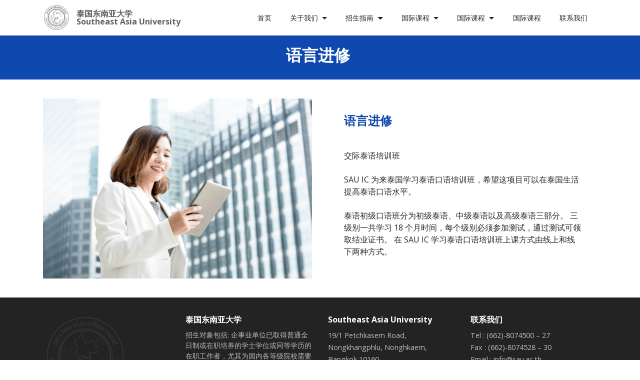

--- FILE ---
content_type: text/html
request_url: https://www.sau.ac.th/cn/page16.html
body_size: 3513
content:
<!DOCTYPE html>
<html  >
<head>
  <!-- Site made with Mobirise Website Builder v5.2.0, https://mobirise.com -->
  <meta charset="UTF-8">
  <meta http-equiv="X-UA-Compatible" content="IE=edge">
  <meta name="generator" content="Mobirise v5.2.0, mobirise.com">
  <meta name="viewport" content="width=device-width, initial-scale=1, minimum-scale=1">
  <link rel="shortcut icon" href="assets/images/16358244031734.png" type="image/x-icon">
  <meta name="description" content="">
  
  
  <title>yuyanjinxiu</title>
  <link rel="stylesheet" href="assets/tether/tether.min.css">
  <link rel="stylesheet" href="assets/bootstrap/css/bootstrap.min.css">
  <link rel="stylesheet" href="assets/bootstrap/css/bootstrap-grid.min.css">
  <link rel="stylesheet" href="assets/bootstrap/css/bootstrap-reboot.min.css">
  <link rel="stylesheet" href="assets/dropdown/css/style.css">
  <link rel="stylesheet" href="assets/socicon/css/styles.css">
  <link rel="stylesheet" href="assets/theme/css/style.css">
  <link rel="preload" as="style" href="assets/mobirise/css/mbr-additional.css"><link rel="stylesheet" href="assets/mobirise/css/mbr-additional.css" type="text/css">
  
  
  
  
</head>
<body>
  
  <section class="menu menu2 cid-t2lkSg6wJk" once="menu" id="menu2-3v">
    
    <nav class="navbar navbar-dropdown navbar-fixed-top navbar-expand-lg">
        <div class="container">
            <div class="navbar-brand">
                <span class="navbar-logo">
                    <a href="index.html">
                        <img src="assets/images/16358244031734.png" alt="" style="height: 3.4rem;">
                    </a>
                </span>
                <span class="navbar-caption-wrap"><a class="navbar-caption text-secondary text-primary display-7" href="index.html">泰国东南亚大学
<br>Southeast Asia University</a></span>
            </div>
            <button class="navbar-toggler" type="button" data-toggle="collapse" data-target="#navbarSupportedContent" aria-controls="navbarNavAltMarkup" aria-expanded="false" aria-label="Toggle navigation">
                <div class="hamburger">
                    <span></span>
                    <span></span>
                    <span></span>
                    <span></span>
                </div>
            </button>
            <div class="collapse navbar-collapse" id="navbarSupportedContent">
                <ul class="navbar-nav nav-dropdown nav-right" data-app-modern-menu="true"><li class="nav-item"><a class="nav-link link text-black text-primary display-4" href="index.html">
                            首页 </a></li>
                    <li class="nav-item dropdown"><a class="nav-link link text-black dropdown-toggle display-4" href="#" data-toggle="dropdown-submenu" aria-expanded="false">
                            关于我们</a><div class="dropdown-menu"><a class="text-black dropdown-item text-primary display-4" href="/cn/page1.html" aria-expanded="false">学校概况</a><a class="text-black dropdown-item text-primary display-4" href="/cn/page2.html" aria-expanded="false">周边环境</a><a class="text-black dropdown-item text-primary display-4" href="/cn/page3.html">学校团队</a></div></li>
                    <li class="nav-item dropdown"><a class="nav-link link text-black dropdown-toggle display-4" href="#" data-toggle="dropdown-submenu" aria-expanded="false">招生指南</a><div class="dropdown-menu"><a class="text-black dropdown-item text-primary display-4" href="/cn/page4.html">招生简章</a><a class="text-black dropdown-item text-primary display-4" href="/cn/page5.html" aria-expanded="false">入学申请</a><a class="text-black dropdown-item text-primary display-4" href="/cn/page6.html" aria-expanded="false">申请流程  </a><a class="text-black dropdown-item text-primary display-4" href="/cn/page7.html" aria-expanded="false">毕业要求</a><a class="text-black dropdown-item text-primary display-4" href="/cn/page8.html" aria-expanded="false">留学攻略</a></div>
                    </li><li class="nav-item dropdown"><a class="nav-link link text-black dropdown-toggle display-4" href="#" data-toggle="dropdown-submenu" aria-expanded="false">国际课程</a><div class="dropdown-menu"><div class="dropdown"><a class="text-black dropdown-item text-primary dropdown-toggle display-4" href="#" aria-expanded="false" data-toggle="dropdown-submenu">硕士课程</a><div class="dropdown-menu dropdown-submenu"><a class="text-black dropdown-item text-primary display-4" href="/cn/page10.html" aria-expanded="false">管理学硕士</a><a class="text-black dropdown-item text-primary display-4" href="/cn/page11.html" aria-expanded="false">教育学硕士</a></div></div><div class="dropdown"><a class="text-black dropdown-item text-primary dropdown-toggle display-4" href="#" aria-expanded="false" data-toggle="dropdown-submenu">博士课程</a><div class="dropdown-menu dropdown-submenu"><a class="text-black dropdown-item text-primary display-4" href="/cn/page14.html" aria-expanded="false">管理学哲学博士</a><a class="text-black dropdown-item text-primary display-4" href="/cn/page15.html" aria-expanded="false">教育管理哲学博士</a></div></div><a class="text-black dropdown-item text-primary display-4" href="/cn/page16.html" aria-expanded="false">语言进修</a></div></li><li class="nav-item dropdown"><a class="nav-link link text-black dropdown-toggle display-4" href="#" aria-expanded="false" data-toggle="dropdown-submenu">国际课程</a><div class="dropdown-menu"><a class="text-black dropdown-item text-primary display-4" href="/cn/page17.html" aria-expanded="false">课程定制</a><a class="text-black dropdown-item text-primary display-4" href="/cn/page18.html" aria-expanded="false">留学服务</a></div></li><li class="nav-item"><a class="nav-link link text-black display-4" href="#" aria-expanded="false">国际课程</a></li><li class="nav-item"><a class="nav-link link text-black text-primary display-4" href="/cn/page19.html" aria-expanded="false">联系我们</a></li></ul>
                
                
            </div>
        </div>
    </nav>
</section>

<section class="content4 cid-t2llYnv3NT" id="content4-3x">
    
    
    <div class="container">
        <div class="row justify-content-center">
            <div class="title col-md-12 col-lg-10">
                <h3 class="mbr-section-title mbr-fonts-style align-center mb-4 display-1"><strong>语言进修&nbsp;</strong></h3>
                
                
            </div>
        </div>
    </div>
</section>

<section class="image1 cid-t2lm3KyRnb" id="image1-3y">
    

    

    <div class="container">
        <div class="row align-items-center">
            <div class="col-12 col-lg-6">
                <div class="image-wrapper">
                    <img src="assets/images/asian-businesswoman-using-tablet-computer-outdoors-blur-office-building.jpg" alt="Mobirise">
                    
                </div>
            </div>
            <div class="col-12 col-lg">
                <div class="text-wrapper">
                    <h3 class="mbr-section-title mbr-fonts-style mb-3 display-5"><strong>语言进修&nbsp;</strong></h3>
                    <p class="mbr-text mbr-fonts-style display-7"><br>
					交际泰语培训班<br><br>

SAU IC 为来泰国学习泰语口语培训班，希望这项目可以在泰国生活提高泰语口语水平。<br><br>

泰语初级口语班分为初级泰语、中级泰语以及高级泰语三部分。 三级别一共学习 18 个月时间，每个级别必须参加测试，通过测试可领取结业证书。 在 SAU IC 学习泰语口语培训班上课方式由线上和线下两种方式。
					</p>
                </div>
            </div>
        </div>
    </div>
</section>

<section class="footer4 cid-t2mddPslP0" once="footers" id="footer4-4r">

    
    
    <div class="container">
        <div class="row mbr-white">
            <div class="col-6 col-lg-3">
                <div class="media-wrap col-md-8 col-12">
                    
                        <img src="assets/images/logo-sau-.png" alt="Mobirise">
                    
                </div>
            </div>
            <div class="col-12 col-md-6 col-lg-3">
                <h5 class="mbr-section-subtitle mbr-fonts-style mb-2 display-7"><strong style="color: #fff">泰国东南亚大学</strong></h5>
                <p class="mbr-text mbr-fonts-style mb-4 display-4">招生对象包括: 企事业单位已取得普通全日制或在职培养的学士学位或同等学历的在职工作者，尤其为国内各等级院校需要升级硕士学位或博士学位的教职工作人员提供便利</p>
                
                
            </div>
            <div class="col-12 col-md-6 col-lg-3">
                <h5 class="mbr-section-subtitle mbr-fonts-style mb-2 display-7"><strong style="color: #fff">Southeast Asia University&nbsp;</strong></h5>
                <ul class="list mbr-fonts-style display-4">
                    <li class="mbr-text item-wrap">19/1 Petchkasem Road, 
</li><li class="mbr-text item-wrap">Nongkhangphlu, Nonghkaem, 
</li><li class="mbr-text item-wrap">Bangkok 10160&nbsp;</li>
                </ul>
            </div>
            <div class="col-12 col-md-6 col-lg-3">
                <h5 class="mbr-section-subtitle mbr-fonts-style mb-2 display-7">
                    <strong style="color: #fff">联系我们</strong>
                </h5>
                <ul class="list mbr-fonts-style display-4">
                    <li class="mbr-text item-wrap">Tel : (662)-8074500 – 27</li>
                    <li class="mbr-text item-wrap">Fax : (662)-8074528 – 30 &nbsp; &nbsp;</li>
                    <li class="mbr-text item-wrap">Email : info@sau.ac.th</li>
                </ul>
            </div>
            <div class="col-12 mt-4">
                <p class="mbr-text mb-0 mbr-fonts-style copyright align-center display-7">
                    © Copyright 2022&nbsp; &nbsp;Southeast Asia University  - All Rights Reserved
                </p>
            </div>
        </div>
    </div>
</section><section style="background-color: #fff; font-family: -apple-system, BlinkMacSystemFont, 'Segoe UI', 'Roboto', 'Helvetica Neue', Arial, sans-serif; color:#aaa; font-size:12px; padding: 0; align-items: center; display: flex;"><a href="https://mobirise.site/v" style="flex: 1 1; height: 3rem; padding-left: 1rem;"></a></section><script src="assets/web/assets/jquery/jquery.min.js"></script>  <script src="assets/popper/popper.min.js"></script>  <script src="assets/tether/tether.min.js"></script>  <script src="assets/bootstrap/js/bootstrap.min.js"></script>  <script src="assets/smoothscroll/smooth-scroll.js"></script>  <script src="assets/dropdown/js/nav-dropdown.js"></script>  <script src="assets/dropdown/js/navbar-dropdown.js"></script>  <script src="assets/touchswipe/jquery.touch-swipe.min.js"></script>  <script src="assets/theme/js/script.js"></script>  
  
  
</body>
</html>

--- FILE ---
content_type: text/css
request_url: https://www.sau.ac.th/cn/assets/mobirise/css/mbr-additional.css
body_size: 54051
content:
@import url(https://fonts.googleapis.com/css?family=Open+Sans:300,400,500,600,700,800,300i,400i,500i,600i,700i,800i&display=swap);





body {
  font-family: Jost;
}
.display-1 {
  font-family: 'Open Sans', sans-serif;
  font-size: 2rem;
  line-height: 1.1;
}
.display-1 > .mbr-iconfont {
  font-size: 2.5rem;
}
.display-2 {
  font-family: 'Open Sans', sans-serif;
  font-size: 1.8rem;
  line-height: 1.1;
}
.display-2 > .mbr-iconfont {
  font-size: 2.25rem;
}
.display-4 {
  font-family: 'Open Sans', sans-serif;
  font-size: 0.9rem;
  line-height: 1.5;
}
.display-4 > .mbr-iconfont {
  font-size: 1.125rem;
}
.display-5 {
  font-family: 'Open Sans', sans-serif;
  font-size: 1.5rem;
  line-height: 1.5;
}
.display-5 > .mbr-iconfont {
  font-size: 1.875rem;
}
.display-7 {
  font-family: 'Open Sans', sans-serif;
  font-size: 1rem;
  line-height: 1.5;
}
.display-7 > .mbr-iconfont {
  font-size: 1.25rem;
}
/* ---- Fluid typography for mobile devices ---- */
/* 1.4 - font scale ratio ( bootstrap == 1.42857 ) */
/* 100vw - current viewport width */
/* (48 - 20)  48 == 48rem == 768px, 20 == 20rem == 320px(minimal supported viewport) */
/* 0.65 - min scale variable, may vary */
@media (max-width: 992px) {
  .display-1 {
    font-size: 1.6rem;
  }
}
@media (max-width: 768px) {
  .display-1 {
    font-size: 1.4rem;
    font-size: calc( 1.35rem + (2 - 1.35) * ((100vw - 20rem) / (48 - 20)));
    line-height: calc( 1.1 * (1.35rem + (2 - 1.35) * ((100vw - 20rem) / (48 - 20))));
  }
  .display-2 {
    font-size: 1.44rem;
    font-size: calc( 1.28rem + (1.8 - 1.28) * ((100vw - 20rem) / (48 - 20)));
    line-height: calc( 1.3 * (1.28rem + (1.8 - 1.28) * ((100vw - 20rem) / (48 - 20))));
  }
  .display-4 {
    font-size: 0.72rem;
    font-size: calc( 0.965rem + (0.9 - 0.965) * ((100vw - 20rem) / (48 - 20)));
    line-height: calc( 1.4 * (0.965rem + (0.9 - 0.965) * ((100vw - 20rem) / (48 - 20))));
  }
  .display-5 {
    font-size: 1.2rem;
    font-size: calc( 1.175rem + (1.5 - 1.175) * ((100vw - 20rem) / (48 - 20)));
    line-height: calc( 1.4 * (1.175rem + (1.5 - 1.175) * ((100vw - 20rem) / (48 - 20))));
  }
  .display-7 {
    font-size: 0.8rem;
    font-size: calc( 1rem + (1 - 1) * ((100vw - 20rem) / (48 - 20)));
    line-height: calc( 1.4 * (1rem + (1 - 1) * ((100vw - 20rem) / (48 - 20))));
  }
}
/* Buttons */
.btn {
  padding: 0.6rem 1.2rem;
  border-radius: 4px;
}
.btn-sm {
  padding: 0.6rem 1.2rem;
  border-radius: 4px;
}
.btn-md {
  padding: 0.6rem 1.2rem;
  border-radius: 4px;
}
.btn-lg {
  padding: 1rem 2.6rem;
  border-radius: 4px;
}
.bg-primary {
  background-color: #6592e6 !important;
}
.bg-success {
  background-color: #0f48af !important;
}
.bg-info {
  background-color: #4479d9 !important;
}
.bg-warning {
  background-color: #ffe161 !important;
}
.bg-danger {
  background-color: #e6c63b !important;
}
.btn-primary,
.btn-primary:active {
  background-color: #6592e6 !important;
  border-color: #6592e6 !important;
  color: #ffffff !important;
  box-shadow: 0 2px 2px 0 rgba(0, 0, 0, 0.2);
}
.btn-primary:hover,
.btn-primary:focus,
.btn-primary.focus,
.btn-primary.active {
  color: #ffffff !important;
  background-color: #2260d2 !important;
  border-color: #2260d2 !important;
  box-shadow: 0 2px 5px 0 rgba(0, 0, 0, 0.2);
}
.btn-primary.disabled,
.btn-primary:disabled {
  color: #ffffff !important;
  background-color: #2260d2 !important;
  border-color: #2260d2 !important;
}
.btn-secondary,
.btn-secondary:active {
  background-color: #5f5e5e !important;
  border-color: #5f5e5e !important;
  color: #ffffff !important;
  box-shadow: 0 2px 2px 0 rgba(0, 0, 0, 0.2);
}
.btn-secondary:hover,
.btn-secondary:focus,
.btn-secondary.focus,
.btn-secondary.active {
  color: #ffffff !important;
  background-color: #333333 !important;
  border-color: #333333 !important;
  box-shadow: 0 2px 5px 0 rgba(0, 0, 0, 0.2);
}
.btn-secondary.disabled,
.btn-secondary:disabled {
  color: #ffffff !important;
  background-color: #333333 !important;
  border-color: #333333 !important;
}
.btn-info,
.btn-info:active {
  background-color: #4479d9 !important;
  border-color: #4479d9 !important;
  color: #ffffff !important;
  box-shadow: 0 2px 2px 0 rgba(0, 0, 0, 0.2);
}
.btn-info:hover,
.btn-info:focus,
.btn-info.focus,
.btn-info.active {
  color: #ffffff !important;
  background-color: #2150a5 !important;
  border-color: #2150a5 !important;
  box-shadow: 0 2px 5px 0 rgba(0, 0, 0, 0.2);
}
.btn-info.disabled,
.btn-info:disabled {
  color: #ffffff !important;
  background-color: #2150a5 !important;
  border-color: #2150a5 !important;
}
.btn-success,
.btn-success:active {
  background-color: #0f48af !important;
  border-color: #0f48af !important;
  color: #ffffff !important;
  box-shadow: 0 2px 2px 0 rgba(0, 0, 0, 0.2);
}
.btn-success:hover,
.btn-success:focus,
.btn-success.focus,
.btn-success.active {
  color: #ffffff !important;
  background-color: #08275f !important;
  border-color: #08275f !important;
  box-shadow: 0 2px 5px 0 rgba(0, 0, 0, 0.2);
}
.btn-success.disabled,
.btn-success:disabled {
  color: #ffffff !important;
  background-color: #08275f !important;
  border-color: #08275f !important;
}
.btn-warning,
.btn-warning:active {
  background-color: #ffe161 !important;
  border-color: #ffe161 !important;
  color: #614f00 !important;
  box-shadow: 0 2px 2px 0 rgba(0, 0, 0, 0.2);
}
.btn-warning:hover,
.btn-warning:focus,
.btn-warning.focus,
.btn-warning.active {
  color: #0a0800 !important;
  background-color: #ffd10a !important;
  border-color: #ffd10a !important;
  box-shadow: 0 2px 5px 0 rgba(0, 0, 0, 0.2);
}
.btn-warning.disabled,
.btn-warning:disabled {
  color: #614f00 !important;
  background-color: #ffd10a !important;
  border-color: #ffd10a !important;
}
.btn-danger,
.btn-danger:active {
  background-color: #e6c63b !important;
  border-color: #e6c63b !important;
  color: #ffffff !important;
  box-shadow: 0 2px 2px 0 rgba(0, 0, 0, 0.2);
}
.btn-danger:hover,
.btn-danger:focus,
.btn-danger.focus,
.btn-danger.active {
  color: #ffffff !important;
  background-color: #b39617 !important;
  border-color: #b39617 !important;
  box-shadow: 0 2px 5px 0 rgba(0, 0, 0, 0.2);
}
.btn-danger.disabled,
.btn-danger:disabled {
  color: #ffffff !important;
  background-color: #b39617 !important;
  border-color: #b39617 !important;
}
.btn-white,
.btn-white:active {
  background-color: #fafafa !important;
  border-color: #fafafa !important;
  color: #7a7a7a !important;
  box-shadow: 0 2px 2px 0 rgba(0, 0, 0, 0.2);
}
.btn-white:hover,
.btn-white:focus,
.btn-white.focus,
.btn-white.active {
  color: #4f4f4f !important;
  background-color: #cfcfcf !important;
  border-color: #cfcfcf !important;
  box-shadow: 0 2px 5px 0 rgba(0, 0, 0, 0.2);
}
.btn-white.disabled,
.btn-white:disabled {
  color: #7a7a7a !important;
  background-color: #cfcfcf !important;
  border-color: #cfcfcf !important;
}
.btn-black,
.btn-black:active {
  background-color: #232323 !important;
  border-color: #232323 !important;
  color: #ffffff !important;
  box-shadow: 0 2px 2px 0 rgba(0, 0, 0, 0.2);
}
.btn-black:hover,
.btn-black:focus,
.btn-black.focus,
.btn-black.active {
  color: #ffffff !important;
  background-color: #000000 !important;
  border-color: #000000 !important;
  box-shadow: 0 2px 5px 0 rgba(0, 0, 0, 0.2);
}
.btn-black.disabled,
.btn-black:disabled {
  color: #ffffff !important;
  background-color: #000000 !important;
  border-color: #000000 !important;
}
.btn-primary-outline,
.btn-primary-outline:active {
  background-color: transparent !important;
  border-color: transparent;
  color: #6592e6;
}
.btn-primary-outline:hover,
.btn-primary-outline:focus,
.btn-primary-outline.focus,
.btn-primary-outline.active {
  color: #2260d2 !important;
  background-color: transparent!important;
  border-color: transparent!important;
  box-shadow: none!important;
}
.btn-primary-outline.disabled,
.btn-primary-outline:disabled {
  color: #ffffff !important;
  background-color: #6592e6 !important;
  border-color: #6592e6 !important;
}
.btn-secondary-outline,
.btn-secondary-outline:active {
  background-color: transparent !important;
  border-color: transparent;
  color: #5f5e5e;
}
.btn-secondary-outline:hover,
.btn-secondary-outline:focus,
.btn-secondary-outline.focus,
.btn-secondary-outline.active {
  color: #333333 !important;
  background-color: transparent!important;
  border-color: transparent!important;
  box-shadow: none!important;
}
.btn-secondary-outline.disabled,
.btn-secondary-outline:disabled {
  color: #ffffff !important;
  background-color: #5f5e5e !important;
  border-color: #5f5e5e !important;
}
.btn-info-outline,
.btn-info-outline:active {
  background-color: transparent !important;
  border-color: transparent;
  color: #4479d9;
}
.btn-info-outline:hover,
.btn-info-outline:focus,
.btn-info-outline.focus,
.btn-info-outline.active {
  color: #2150a5 !important;
  background-color: transparent!important;
  border-color: transparent!important;
  box-shadow: none!important;
}
.btn-info-outline.disabled,
.btn-info-outline:disabled {
  color: #ffffff !important;
  background-color: #4479d9 !important;
  border-color: #4479d9 !important;
}
.btn-success-outline,
.btn-success-outline:active {
  background-color: transparent !important;
  border-color: transparent;
  color: #0f48af;
}
.btn-success-outline:hover,
.btn-success-outline:focus,
.btn-success-outline.focus,
.btn-success-outline.active {
  color: #08275f !important;
  background-color: transparent!important;
  border-color: transparent!important;
  box-shadow: none!important;
}
.btn-success-outline.disabled,
.btn-success-outline:disabled {
  color: #ffffff !important;
  background-color: #0f48af !important;
  border-color: #0f48af !important;
}
.btn-warning-outline,
.btn-warning-outline:active {
  background-color: transparent !important;
  border-color: transparent;
  color: #ffe161;
}
.btn-warning-outline:hover,
.btn-warning-outline:focus,
.btn-warning-outline.focus,
.btn-warning-outline.active {
  color: #ffd10a !important;
  background-color: transparent!important;
  border-color: transparent!important;
  box-shadow: none!important;
}
.btn-warning-outline.disabled,
.btn-warning-outline:disabled {
  color: #614f00 !important;
  background-color: #ffe161 !important;
  border-color: #ffe161 !important;
}
.btn-danger-outline,
.btn-danger-outline:active {
  background-color: transparent !important;
  border-color: transparent;
  color: #e6c63b;
}
.btn-danger-outline:hover,
.btn-danger-outline:focus,
.btn-danger-outline.focus,
.btn-danger-outline.active {
  color: #b39617 !important;
  background-color: transparent!important;
  border-color: transparent!important;
  box-shadow: none!important;
}
.btn-danger-outline.disabled,
.btn-danger-outline:disabled {
  color: #ffffff !important;
  background-color: #e6c63b !important;
  border-color: #e6c63b !important;
}
.btn-black-outline,
.btn-black-outline:active {
  background-color: transparent !important;
  border-color: transparent;
  color: #232323;
}
.btn-black-outline:hover,
.btn-black-outline:focus,
.btn-black-outline.focus,
.btn-black-outline.active {
  color: #000000 !important;
  background-color: transparent!important;
  border-color: transparent!important;
  box-shadow: none!important;
}
.btn-black-outline.disabled,
.btn-black-outline:disabled {
  color: #ffffff !important;
  background-color: #232323 !important;
  border-color: #232323 !important;
}
.btn-white-outline,
.btn-white-outline:active {
  background-color: transparent !important;
  border-color: transparent;
  color: #fafafa;
}
.btn-white-outline:hover,
.btn-white-outline:focus,
.btn-white-outline.focus,
.btn-white-outline.active {
  color: #cfcfcf !important;
  background-color: transparent!important;
  border-color: transparent!important;
  box-shadow: none!important;
}
.btn-white-outline.disabled,
.btn-white-outline:disabled {
  color: #7a7a7a !important;
  background-color: #fafafa !important;
  border-color: #fafafa !important;
}
.text-primary {
  color: #6592e6 !important;
}
.text-secondary {
  color: #5f5e5e !important;
}
.text-success {
  color: #0f48af !important;
}
.text-info {
  color: #4479d9 !important;
}
.text-warning {
  color: #ffe161 !important;
}
.text-danger {
  color: #e6c63b !important;
}
.text-white {
  color: #fafafa !important;
}
.text-black {
  color: #232323 !important;
}
a.text-primary:hover,
a.text-primary:focus,
a.text-primary.active {
  color: #205ac5 !important;
}
a.text-secondary:hover,
a.text-secondary:focus,
a.text-secondary.active {
  color: #2c2b2b !important;
}
a.text-success:hover,
a.text-success:focus,
a.text-success.active {
  color: #072151 !important;
}
a.text-info:hover,
a.text-info:focus,
a.text-info.active {
  color: #1f4a98 !important;
}
a.text-warning:hover,
a.text-warning:focus,
a.text-warning.active {
  color: #facb00 !important;
}
a.text-danger:hover,
a.text-danger:focus,
a.text-danger.active {
  color: #a68b15 !important;
}
a.text-white:hover,
a.text-white:focus,
a.text-white.active {
  color: #c7c7c7 !important;
}
a.text-black:hover,
a.text-black:focus,
a.text-black.active {
  color: #000000 !important;
}
a[class*="text-"]:not(.nav-link):not(.dropdown-item):not([role]) {
  position: relative;
  background-image: transparent;
  background-size: 10000px 2px;
  background-repeat: no-repeat;
  background-position: 0px 1.2em;
  background-position: -10000px 1.2em;
}
a[class*="text-"]:not(.nav-link):not(.dropdown-item):not([role]):hover {
  transition: background-position 2s ease-in-out;
  background-image: linear-gradient(currentColor 50%, currentColor 50%);
  background-position: 0px 1.2em;
}
.nav-tabs .nav-link.active {
  color: #6592e6;
}
.nav-tabs .nav-link:not(.active) {
  color: #232323;
}
.alert-success {
  background-color: #70c770;
}
.alert-info {
  background-color: #4479d9;
}
.alert-warning {
  background-color: #ffe161;
}
.alert-danger {
  background-color: #e6c63b;
}
.mbr-gallery-filter li.active .btn {
  background-color: #6592e6;
  border-color: #6592e6;
  color: #ffffff;
}
.mbr-gallery-filter li.active .btn:focus {
  box-shadow: none;
}
a,
a:hover {
  color: #6592e6;
}
.mbr-plan-header.bg-primary .mbr-plan-subtitle,
.mbr-plan-header.bg-primary .mbr-plan-price-desc {
  color: #ffffff;
}
.mbr-plan-header.bg-success .mbr-plan-subtitle,
.mbr-plan-header.bg-success .mbr-plan-price-desc {
  color: #4e87f0;
}
.mbr-plan-header.bg-info .mbr-plan-subtitle,
.mbr-plan-header.bg-info .mbr-plan-price-desc {
  color: #eef2fb;
}
.mbr-plan-header.bg-warning .mbr-plan-subtitle,
.mbr-plan-header.bg-warning .mbr-plan-price-desc {
  color: #ffffff;
}
.mbr-plan-header.bg-danger .mbr-plan-subtitle,
.mbr-plan-header.bg-danger .mbr-plan-price-desc {
  color: #fdfbf0;
}
/* Scroll to top button*/
.scrollToTop_wraper {
  display: none;
}
.form-control {
  font-family: 'Open Sans', sans-serif;
  font-size: 0.9rem;
  line-height: 1.5;
  font-weight: 400;
}
.form-control > .mbr-iconfont {
  font-size: 1.125rem;
}
.form-control:hover,
.form-control:focus {
  box-shadow: rgba(0, 0, 0, 0.07) 0px 1px 1px 0px, rgba(0, 0, 0, 0.07) 0px 1px 3px 0px, rgba(0, 0, 0, 0.03) 0px 0px 0px 1px;
  border-color: #6592e6 !important;
}
.form-control:-webkit-input-placeholder {
  font-family: 'Open Sans', sans-serif;
  font-size: 0.9rem;
  line-height: 1.5;
  font-weight: 400;
}
.form-control:-webkit-input-placeholder > .mbr-iconfont {
  font-size: 1.125rem;
}
blockquote {
  border-color: #6592e6;
}
/* Forms */
.jq-selectbox li:hover,
.jq-selectbox li.selected {
  background-color: #6592e6;
  color: #ffffff;
}
.jq-number__spin {
  transition: 0.25s ease;
}
.jq-number__spin:hover {
  border-color: #6592e6;
}
.jq-selectbox .jq-selectbox__trigger-arrow,
.jq-number__spin.minus:after,
.jq-number__spin.plus:after {
  transition: 0.4s;
  border-top-color: #353535;
  border-bottom-color: #353535;
}
.jq-selectbox:hover .jq-selectbox__trigger-arrow,
.jq-number__spin.minus:hover:after,
.jq-number__spin.plus:hover:after {
  border-top-color: #6592e6;
  border-bottom-color: #6592e6;
}
.xdsoft_datetimepicker .xdsoft_calendar td.xdsoft_default,
.xdsoft_datetimepicker .xdsoft_calendar td.xdsoft_current,
.xdsoft_datetimepicker .xdsoft_timepicker .xdsoft_time_box > div > div.xdsoft_current {
  color: #ffffff !important;
  background-color: #6592e6 !important;
  box-shadow: none !important;
}
.xdsoft_datetimepicker .xdsoft_calendar td:hover,
.xdsoft_datetimepicker .xdsoft_timepicker .xdsoft_time_box > div > div:hover {
  color: #ffffff !important;
  background: #5f5e5e !important;
  box-shadow: none !important;
}
.lazy-bg {
  background-image: none !important;
}
.lazy-placeholder:not(section),
.lazy-none {
  display: block;
  position: relative;
  padding-bottom: 56.25%;
  width: 100%;
  height: auto;
}
iframe.lazy-placeholder,
.lazy-placeholder:after {
  content: '';
  position: absolute;
  width: 200px;
  height: 200px;
  background: transparent no-repeat center;
  background-size: contain;
  top: 50%;
  left: 50%;
  transform: translateX(-50%) translateY(-50%);
  background-image: url("data:image/svg+xml;charset=UTF-8,%3csvg width='32' height='32' viewBox='0 0 64 64' xmlns='http://www.w3.org/2000/svg' stroke='%236592e6' %3e%3cg fill='none' fill-rule='evenodd'%3e%3cg transform='translate(16 16)' stroke-width='2'%3e%3ccircle stroke-opacity='.5' cx='16' cy='16' r='16'/%3e%3cpath d='M32 16c0-9.94-8.06-16-16-16'%3e%3canimateTransform attributeName='transform' type='rotate' from='0 16 16' to='360 16 16' dur='1s' repeatCount='indefinite'/%3e%3c/path%3e%3c/g%3e%3c/g%3e%3c/svg%3e");
}
section.lazy-placeholder:after {
  opacity: 0.5;
}
body {
  overflow-x: hidden;
}
a {
  transition: color 0.6s;
}
.cid-t2isyUf1Uh {
  z-index: 1000;
  width: 100%;
  position: relative;
  min-height: 60px;
}
.cid-t2isyUf1Uh nav.navbar {
  position: fixed;
}
.cid-t2isyUf1Uh .dropdown-item:before {
  font-family: Moririse2 !important;
  content: "\e966";
  display: inline-block;
  width: 0;
  position: absolute;
  left: 1rem;
  top: 0.5rem;
  margin-right: 0.5rem;
  line-height: 1;
  font-size: inherit;
  vertical-align: middle;
  text-align: center;
  overflow: hidden;
  transform: scale(0, 1);
  transition: all 0.25s ease-in-out;
}
.cid-t2isyUf1Uh .dropdown-menu {
  padding: 0;
  border-radius: 4px;
  box-shadow: 0 1px 3px 0 rgba(0, 0, 0, 0.1);
}
.cid-t2isyUf1Uh .dropdown-item {
  border-bottom: 1px solid #e6e6e6;
}
.cid-t2isyUf1Uh .dropdown-item:hover,
.cid-t2isyUf1Uh .dropdown-item:focus {
  background: #6592e6 !important;
  color: white !important;
}
.cid-t2isyUf1Uh .dropdown-item:first-child {
  border-top-left-radius: 4px;
  border-top-right-radius: 4px;
}
.cid-t2isyUf1Uh .dropdown-item:last-child {
  border-bottom: none;
  border-bottom-left-radius: 4px;
  border-bottom-right-radius: 4px;
}
.cid-t2isyUf1Uh .nav-dropdown .link {
  padding: 0 0.3em !important;
  margin: 0.667em 1em !important;
}
.cid-t2isyUf1Uh .nav-dropdown .link.dropdown-toggle::after {
  margin-left: 0.5rem;
  margin-top: 0.2rem;
}
.cid-t2isyUf1Uh .nav-link {
  position: relative;
}
.cid-t2isyUf1Uh .container {
  display: flex;
  margin: auto;
}
.cid-t2isyUf1Uh .iconfont-wrapper {
  color: #000000 !important;
  font-size: 1.5rem;
  padding-right: 0.5rem;
}
.cid-t2isyUf1Uh .dropdown-menu,
.cid-t2isyUf1Uh .navbar.opened {
  background: #ffffff !important;
}
.cid-t2isyUf1Uh .nav-item:focus,
.cid-t2isyUf1Uh .nav-link:focus {
  outline: none;
}
.cid-t2isyUf1Uh .dropdown .dropdown-menu .dropdown-item {
  width: auto;
  transition: all 0.25s ease-in-out;
}
.cid-t2isyUf1Uh .dropdown .dropdown-menu .dropdown-item::after {
  right: 0.5rem;
}
.cid-t2isyUf1Uh .dropdown .dropdown-menu .dropdown-item .mbr-iconfont {
  margin-right: 0.5rem;
  vertical-align: sub;
}
.cid-t2isyUf1Uh .dropdown .dropdown-menu .dropdown-item .mbr-iconfont:before {
  display: inline-block;
  transform: scale(1, 1);
  transition: all 0.25s ease-in-out;
}
.cid-t2isyUf1Uh .collapsed .dropdown-menu .dropdown-item:before {
  display: none;
}
.cid-t2isyUf1Uh .collapsed .dropdown .dropdown-menu .dropdown-item {
  padding: 0.235em 1.5em 0.235em 1.5em !important;
  transition: none;
  margin: 0 !important;
}
.cid-t2isyUf1Uh .navbar {
  min-height: 70px;
  transition: all 0.3s;
  border-bottom: 1px solid transparent;
  box-shadow: 0 1px 3px 0 rgba(0, 0, 0, 0.1);
  background: #ffffff;
}
.cid-t2isyUf1Uh .navbar.opened {
  transition: all 0.3s;
}
.cid-t2isyUf1Uh .navbar .dropdown-item {
  padding: 0.5rem 1.8rem;
}
.cid-t2isyUf1Uh .navbar .navbar-logo img {
  width: auto;
}
.cid-t2isyUf1Uh .navbar .navbar-collapse {
  justify-content: flex-end;
  z-index: 1;
}
.cid-t2isyUf1Uh .navbar.collapsed {
  justify-content: center;
}
.cid-t2isyUf1Uh .navbar.collapsed .nav-item .nav-link::before {
  display: none;
}
.cid-t2isyUf1Uh .navbar.collapsed.opened .dropdown-menu {
  top: 0;
}
@media (min-width: 992px) {
  .cid-t2isyUf1Uh .navbar.collapsed.opened:not(.navbar-short) .navbar-collapse {
    max-height: calc(98.5vh - 3.4rem);
  }
}
.cid-t2isyUf1Uh .navbar.collapsed .dropdown-menu .dropdown-submenu {
  left: 0 !important;
}
.cid-t2isyUf1Uh .navbar.collapsed .dropdown-menu .dropdown-item:after {
  right: auto;
}
.cid-t2isyUf1Uh .navbar.collapsed .dropdown-menu .dropdown-toggle[data-toggle="dropdown-submenu"]:after {
  margin-left: 0.5rem;
  margin-top: 0.2rem;
  border-top: 0.35em solid;
  border-right: 0.35em solid transparent;
  border-left: 0.35em solid transparent;
  border-bottom: 0;
  top: 41%;
}
.cid-t2isyUf1Uh .navbar.collapsed ul.navbar-nav li {
  margin: auto;
}
.cid-t2isyUf1Uh .navbar.collapsed .dropdown-menu .dropdown-item {
  padding: 0.25rem 1.5rem;
  text-align: center;
}
.cid-t2isyUf1Uh .navbar.collapsed .icons-menu {
  padding-left: 0;
  padding-right: 0;
  padding-top: 0.5rem;
  padding-bottom: 0.5rem;
}
@media (max-width: 991px) {
  .cid-t2isyUf1Uh .navbar .nav-item .nav-link::before {
    display: none;
  }
  .cid-t2isyUf1Uh .navbar.opened .dropdown-menu {
    top: 0;
  }
  .cid-t2isyUf1Uh .navbar .dropdown-menu .dropdown-submenu {
    left: 0 !important;
  }
  .cid-t2isyUf1Uh .navbar .dropdown-menu .dropdown-item:after {
    right: auto;
  }
  .cid-t2isyUf1Uh .navbar .dropdown-menu .dropdown-toggle[data-toggle="dropdown-submenu"]:after {
    margin-left: 0.5rem;
    margin-top: 0.2rem;
    border-top: 0.35em solid;
    border-right: 0.35em solid transparent;
    border-left: 0.35em solid transparent;
    border-bottom: 0;
    top: 40%;
  }
  .cid-t2isyUf1Uh .navbar .navbar-logo img {
    height: 3rem !important;
  }
  .cid-t2isyUf1Uh .navbar ul.navbar-nav li {
    margin: auto;
  }
  .cid-t2isyUf1Uh .navbar .dropdown-menu .dropdown-item {
    padding: 0.25rem 1.5rem !important;
    text-align: center;
  }
  .cid-t2isyUf1Uh .navbar .navbar-brand {
    flex-shrink: initial;
    flex-basis: auto;
    word-break: break-word;
    padding-right: 2rem;
  }
  .cid-t2isyUf1Uh .navbar .navbar-toggler {
    flex-basis: auto;
  }
  .cid-t2isyUf1Uh .navbar .icons-menu {
    padding-left: 0;
    padding-top: 0.5rem;
    padding-bottom: 0.5rem;
  }
}
.cid-t2isyUf1Uh .navbar.navbar-short {
  min-height: 60px;
}
.cid-t2isyUf1Uh .navbar.navbar-short .navbar-logo img {
  height: 2.5rem !important;
}
.cid-t2isyUf1Uh .navbar.navbar-short .navbar-brand {
  min-height: 60px;
  padding: 0;
}
.cid-t2isyUf1Uh .navbar-brand {
  min-height: 70px;
  flex-shrink: 0;
  align-items: center;
  margin-right: 0;
  padding: 0;
  transition: all 0.3s;
  word-break: break-word;
  z-index: 1;
}
.cid-t2isyUf1Uh .navbar-brand .navbar-caption {
  line-height: inherit !important;
}
.cid-t2isyUf1Uh .navbar-brand .navbar-logo a {
  outline: none;
}
.cid-t2isyUf1Uh .dropdown-item.active,
.cid-t2isyUf1Uh .dropdown-item:active {
  background-color: transparent;
}
.cid-t2isyUf1Uh .navbar-expand-lg .navbar-nav .nav-link {
  padding: 0;
}
.cid-t2isyUf1Uh .nav-dropdown .link.dropdown-toggle {
  margin-right: 1.667em;
}
.cid-t2isyUf1Uh .nav-dropdown .link.dropdown-toggle[aria-expanded="true"] {
  margin-right: 0;
  padding: 0.667em 1.667em;
}
.cid-t2isyUf1Uh .navbar.navbar-expand-lg .dropdown .dropdown-menu {
  background: #ffffff;
}
.cid-t2isyUf1Uh .navbar.navbar-expand-lg .dropdown .dropdown-menu .dropdown-submenu {
  margin: 0;
  left: 100%;
}
.cid-t2isyUf1Uh .navbar .dropdown.open > .dropdown-menu {
  display: block;
}
.cid-t2isyUf1Uh ul.navbar-nav {
  flex-wrap: wrap;
}
.cid-t2isyUf1Uh .navbar-buttons {
  text-align: center;
  min-width: 170px;
}
.cid-t2isyUf1Uh button.navbar-toggler {
  outline: none;
  width: 31px;
  height: 20px;
  cursor: pointer;
  transition: all 0.2s;
  position: relative;
  align-self: center;
}
.cid-t2isyUf1Uh button.navbar-toggler .hamburger span {
  position: absolute;
  right: 0;
  width: 30px;
  height: 2px;
  border-right: 5px;
  background-color: #000000;
}
.cid-t2isyUf1Uh button.navbar-toggler .hamburger span:nth-child(1) {
  top: 0;
  transition: all 0.2s;
}
.cid-t2isyUf1Uh button.navbar-toggler .hamburger span:nth-child(2) {
  top: 8px;
  transition: all 0.15s;
}
.cid-t2isyUf1Uh button.navbar-toggler .hamburger span:nth-child(3) {
  top: 8px;
  transition: all 0.15s;
}
.cid-t2isyUf1Uh button.navbar-toggler .hamburger span:nth-child(4) {
  top: 16px;
  transition: all 0.2s;
}
.cid-t2isyUf1Uh nav.opened .hamburger span:nth-child(1) {
  top: 8px;
  width: 0;
  opacity: 0;
  right: 50%;
  transition: all 0.2s;
}
.cid-t2isyUf1Uh nav.opened .hamburger span:nth-child(2) {
  transform: rotate(45deg);
  transition: all 0.25s;
}
.cid-t2isyUf1Uh nav.opened .hamburger span:nth-child(3) {
  transform: rotate(-45deg);
  transition: all 0.25s;
}
.cid-t2isyUf1Uh nav.opened .hamburger span:nth-child(4) {
  top: 8px;
  width: 0;
  opacity: 0;
  right: 50%;
  transition: all 0.2s;
}
.cid-t2isyUf1Uh .navbar-dropdown {
  padding: 0 1rem;
  position: fixed;
}
.cid-t2isyUf1Uh a.nav-link {
  display: flex;
  align-items: center;
  justify-content: center;
}
.cid-t2isyUf1Uh .icons-menu {
  flex-wrap: nowrap;
  display: flex;
  justify-content: center;
  padding-left: 1rem;
  padding-right: 1rem;
  padding-top: 0.3rem;
  text-align: center;
}
@media screen and (-ms-high-contrast: active), (-ms-high-contrast: none) {
  .cid-t2isyUf1Uh .navbar {
    height: 70px;
  }
  .cid-t2isyUf1Uh .navbar.opened {
    height: auto;
  }
  .cid-t2isyUf1Uh .nav-item .nav-link:hover::before {
    width: 175%;
    max-width: calc(100% + 2rem);
    left: -1rem;
  }
}
.cid-t2isAVPtXA {
  background-image: url("../../../assets/images/night-scene-cityscape.jpg");
}
.cid-t2ivvSIxiX {
  padding-top: 1rem;
  padding-bottom: 1rem;
  background-color: #353535;
}
.cid-t2ivvSIxiX .card-box {
  z-index: 10;
  position: relative;
}
@media (min-width: 1500px) {
  .cid-t2ivvSIxiX .container {
    max-width: 1400px;
  }
}
.cid-t2ivvSIxiX .card {
  margin: auto;
}
.cid-t2ivvSIxiX .mbr-iconfont {
  display: block;
  font-size: 5rem;
  color: #ffffff;
  margin-bottom: 2rem;
}
.cid-t2ivvSIxiX .card-wrapper {
  display: flex;
  justify-content: center;
  align-items: center;
}
.cid-t2ivvSIxiX .row {
  justify-content: center;
}
.cid-t2ivvSIxiX .card-title,
.cid-t2ivvSIxiX .card-box {
  color: #ffffff;
}
.cid-t2ixvba1GQ {
  padding-top: 2rem;
  padding-bottom: 2rem;
  background-color: #ffffff;
}
.cid-t2ixvba1GQ .oldcost {
  text-decoration: line-through;
  color: #353535;
}
.cid-t2ixvba1GQ .currentcost {
  color: #232323;
}
.cid-t2ixvba1GQ .card-wrapper {
  border-radius: 4px;
  background: #ffffff;
}
@media (min-width: 992px) {
  .cid-t2ixvba1GQ .text-box {
    padding: 2rem;
    padding-right: 4rem;
  }
}
@media (max-width: 991px) {
  .cid-t2ixvba1GQ .text-box {
    padding: 2rem;
  }
}
@media (max-width: 767px) {
  .cid-t2ixvba1GQ .text-box {
    padding: 1rem;
  }
}
.cid-t2ixvba1GQ .image-wrapper img {
  width: 100%;
  object-fit: cover;
}
.cid-t2ixvba1GQ H5 {
  color: #002478;
}
.cid-t2iyg1pfLM {
  padding-top: 2rem;
  padding-bottom: 0rem;
  background-color: #0f48af;
}
.cid-t2iyg1pfLM .mbr-section-title {
  color: #ffffff;
}
.cid-t2iyg1pfLM .mbr-section-subtitle {
  color: #ffffff;
  text-align: left;
}
.cid-t2iyJcJPUG {
  padding-top: 4rem;
  padding-bottom: 2rem;
  background-color: #ffffff;
}
.cid-t2iyJcJPUG img,
.cid-t2iyJcJPUG .item-img {
  width: 100%;
  height: 100%;
  height: 400px;
  object-fit: cover;
}
.cid-t2iyJcJPUG .item:focus,
.cid-t2iyJcJPUG span:focus {
  outline: none;
}
.cid-t2iyJcJPUG .item {
  cursor: pointer;
  margin-bottom: 2rem;
}
.cid-t2iyJcJPUG .item-wrapper {
  position: relative;
  border-radius: 4px;
  background: #fafafa;
  height: 100%;
  display: flex;
  flex-flow: column nowrap;
}
@media (min-width: 992px) {
  .cid-t2iyJcJPUG .item-wrapper .item-content {
    padding: 2rem 2rem 0;
  }
  .cid-t2iyJcJPUG .item-wrapper .item-footer {
    padding: 0 2rem 2rem;
  }
}
@media (max-width: 991px) {
  .cid-t2iyJcJPUG .item-wrapper .item-content {
    padding: 1rem 1rem 0;
  }
  .cid-t2iyJcJPUG .item-wrapper .item-footer {
    padding: 0 1rem 1rem;
  }
}
.cid-t2iyJcJPUG .mbr-section-btn {
  margin-top: auto !important;
}
.cid-t2iyJcJPUG .mbr-section-title {
  color: #0f48af;
}
.cid-t2iyJcJPUG .mbr-text,
.cid-t2iyJcJPUG .mbr-section-btn {
  text-align: left;
}
.cid-t2iyJcJPUG .item-title {
  text-align: left;
  color: #0f48af;
}
.cid-t2iyJcJPUG .item-subtitle {
  text-align: left;
  color: #232323;
}
.cid-t2izBL3St1 {
  padding-top: 2rem;
  padding-bottom: 2rem;
  background-color: #002478;
}
.cid-t2izBL3St1 .mbr-text,
.cid-t2izBL3St1 .mbr-section-btn {
  color: #232323;
  text-align: center;
}
.cid-t2izBL3St1 .card-title,
.cid-t2izBL3St1 .card-box {
  color: #ffe161;
  text-align: left;
}
.cid-t2izBL3St1 .mbr-text,
.cid-t2izBL3St1 .link-wrap {
  color: #ffffff;
}
.cid-t2izBL3St1 .card-title,
.cid-t2izBL3St1 .card-box DIV {
  text-align: center;
}
.cid-t2iAh2youg {
  padding-top: 3rem;
  padding-bottom: 3rem;
  background-color: #fafafa;
}
.cid-t2iAh2youg .oldcost {
  text-decoration: line-through;
  color: #353535;
}
.cid-t2iAh2youg .currentcost {
  color: #232323;
}
.cid-t2iAh2youg .card-wrapper {
  border-radius: 4px;
  background: #ffffff;
}
@media (min-width: 992px) {
  .cid-t2iAh2youg .text-box {
    padding: 2rem;
    padding-right: 4rem;
    padding-left: 4rem;
    padding-right: 2rem;
  }
}
@media (max-width: 991px) {
  .cid-t2iAh2youg .text-box {
    padding: 2rem;
  }
}
@media (max-width: 767px) {
  .cid-t2iAh2youg .text-box {
    padding: 1rem;
  }
}
.cid-t2iAh2youg .image-wrapper img {
  width: 100%;
  object-fit: cover;
}
.cid-t2iAh2youg H5 {
  color: #0f48af;
}
.cid-t2iB5CGmGd {
  display: flex;
  padding-top: 90px;
  padding-bottom: 90px;
  background-image: url("../../../assets/images/sau.png");
}
.cid-t2iB5CGmGd .mbr-overlay {
  background-color: #353535;
  opacity: 0.5;
}
.cid-t2iB5CGmGd .content-wrap {
  padding: 5rem 1rem;
}
@media (min-width: 768px) {
  .cid-t2iB5CGmGd {
    align-items: flex-end;
  }
  .cid-t2iB5CGmGd .row {
    justify-content: flex-start;
  }
  .cid-t2iB5CGmGd .content-wrap {
    width: 100%;
  }
}
@media (max-width: 991px) and (min-width: 768px) {
  .cid-t2iB5CGmGd .content-wrap {
    min-width: 50%;
  }
}
@media (max-width: 767px) {
  .cid-t2iB5CGmGd {
    -webkit-align-items: center;
    align-items: center;
  }
  .cid-t2iB5CGmGd .mbr-row {
    -webkit-justify-content: center;
    justify-content: center;
  }
  .cid-t2iB5CGmGd .content-wrap {
    width: 100%;
  }
}
.cid-t2mddPslP0 {
  padding-top: 2rem;
  padding-bottom: 2rem;
  background-color: #232323;
}
.cid-t2mddPslP0 .media-wrap {
  padding: 0;
}
@media (max-width: 991px) {
  .cid-t2mddPslP0 .media-wrap {
    margin-bottom: 1rem;
  }
}
@media (max-width: 767px) {
  .cid-t2mddPslP0 .row {
    text-align: center;
  }
  .cid-t2mddPslP0 .row > div {
    margin: auto;
  }
  .cid-t2mddPslP0 .social-row {
    justify-content: center;
  }
}
.cid-t2mddPslP0 .social-row {
  display: flex;
  flex-wrap: wrap;
}
.cid-t2mddPslP0 .list {
  list-style: none;
  padding-left: 0;
  color: #bbbbbb;
}
@media (max-width: 991px) {
  .cid-t2mddPslP0 .list {
    margin-bottom: 2rem;
  }
}
@media (min-width: 992px) {
  .cid-t2mddPslP0 .list {
    margin-bottom: 0rem;
  }
}
.cid-t2mddPslP0 .mbr-text {
  color: #bbbbbb;
}
.cid-t2mddPslP0 .soc-item {
  display: flex;
  align-items: center;
  justify-content: center;
  border-radius: 50%;
  background-color: white;
  margin-right: 0.5rem;
  margin-bottom: 1rem;
  padding: 0.5rem;
  height: 2.5rem;
  width: 2.5rem;
}
.cid-t2mddPslP0 .mbr-iconfont {
  color: black;
}
@media (max-width: 991px) {
  .cid-t2mddPslP0 div > *:last-child {
    margin-top: 0 !important;
  }
}
.cid-t2isyUf1Uh {
  z-index: 1000;
  width: 100%;
  position: relative;
  min-height: 60px;
}
.cid-t2isyUf1Uh nav.navbar {
  position: fixed;
}
.cid-t2isyUf1Uh .dropdown-item:before {
  font-family: Moririse2 !important;
  content: "\e966";
  display: inline-block;
  width: 0;
  position: absolute;
  left: 1rem;
  top: 0.5rem;
  margin-right: 0.5rem;
  line-height: 1;
  font-size: inherit;
  vertical-align: middle;
  text-align: center;
  overflow: hidden;
  transform: scale(0, 1);
  transition: all 0.25s ease-in-out;
}
.cid-t2isyUf1Uh .dropdown-menu {
  padding: 0;
  border-radius: 4px;
  box-shadow: 0 1px 3px 0 rgba(0, 0, 0, 0.1);
}
.cid-t2isyUf1Uh .dropdown-item {
  border-bottom: 1px solid #e6e6e6;
}
.cid-t2isyUf1Uh .dropdown-item:hover,
.cid-t2isyUf1Uh .dropdown-item:focus {
  background: #6592e6 !important;
  color: white !important;
}
.cid-t2isyUf1Uh .dropdown-item:first-child {
  border-top-left-radius: 4px;
  border-top-right-radius: 4px;
}
.cid-t2isyUf1Uh .dropdown-item:last-child {
  border-bottom: none;
  border-bottom-left-radius: 4px;
  border-bottom-right-radius: 4px;
}
.cid-t2isyUf1Uh .nav-dropdown .link {
  padding: 0 0.3em !important;
  margin: 0.667em 1em !important;
}
.cid-t2isyUf1Uh .nav-dropdown .link.dropdown-toggle::after {
  margin-left: 0.5rem;
  margin-top: 0.2rem;
}
.cid-t2isyUf1Uh .nav-link {
  position: relative;
}
.cid-t2isyUf1Uh .container {
  display: flex;
  margin: auto;
}
.cid-t2isyUf1Uh .iconfont-wrapper {
  color: #000000 !important;
  font-size: 1.5rem;
  padding-right: 0.5rem;
}
.cid-t2isyUf1Uh .dropdown-menu,
.cid-t2isyUf1Uh .navbar.opened {
  background: #ffffff !important;
}
.cid-t2isyUf1Uh .nav-item:focus,
.cid-t2isyUf1Uh .nav-link:focus {
  outline: none;
}
.cid-t2isyUf1Uh .dropdown .dropdown-menu .dropdown-item {
  width: auto;
  transition: all 0.25s ease-in-out;
}
.cid-t2isyUf1Uh .dropdown .dropdown-menu .dropdown-item::after {
  right: 0.5rem;
}
.cid-t2isyUf1Uh .dropdown .dropdown-menu .dropdown-item .mbr-iconfont {
  margin-right: 0.5rem;
  vertical-align: sub;
}
.cid-t2isyUf1Uh .dropdown .dropdown-menu .dropdown-item .mbr-iconfont:before {
  display: inline-block;
  transform: scale(1, 1);
  transition: all 0.25s ease-in-out;
}
.cid-t2isyUf1Uh .collapsed .dropdown-menu .dropdown-item:before {
  display: none;
}
.cid-t2isyUf1Uh .collapsed .dropdown .dropdown-menu .dropdown-item {
  padding: 0.235em 1.5em 0.235em 1.5em !important;
  transition: none;
  margin: 0 !important;
}
.cid-t2isyUf1Uh .navbar {
  min-height: 70px;
  transition: all 0.3s;
  border-bottom: 1px solid transparent;
  box-shadow: 0 1px 3px 0 rgba(0, 0, 0, 0.1);
  background: #ffffff;
}
.cid-t2isyUf1Uh .navbar.opened {
  transition: all 0.3s;
}
.cid-t2isyUf1Uh .navbar .dropdown-item {
  padding: 0.5rem 1.8rem;
}
.cid-t2isyUf1Uh .navbar .navbar-logo img {
  width: auto;
}
.cid-t2isyUf1Uh .navbar .navbar-collapse {
  justify-content: flex-end;
  z-index: 1;
}
.cid-t2isyUf1Uh .navbar.collapsed {
  justify-content: center;
}
.cid-t2isyUf1Uh .navbar.collapsed .nav-item .nav-link::before {
  display: none;
}
.cid-t2isyUf1Uh .navbar.collapsed.opened .dropdown-menu {
  top: 0;
}
@media (min-width: 992px) {
  .cid-t2isyUf1Uh .navbar.collapsed.opened:not(.navbar-short) .navbar-collapse {
    max-height: calc(98.5vh - 3.4rem);
  }
}
.cid-t2isyUf1Uh .navbar.collapsed .dropdown-menu .dropdown-submenu {
  left: 0 !important;
}
.cid-t2isyUf1Uh .navbar.collapsed .dropdown-menu .dropdown-item:after {
  right: auto;
}
.cid-t2isyUf1Uh .navbar.collapsed .dropdown-menu .dropdown-toggle[data-toggle="dropdown-submenu"]:after {
  margin-left: 0.5rem;
  margin-top: 0.2rem;
  border-top: 0.35em solid;
  border-right: 0.35em solid transparent;
  border-left: 0.35em solid transparent;
  border-bottom: 0;
  top: 41%;
}
.cid-t2isyUf1Uh .navbar.collapsed ul.navbar-nav li {
  margin: auto;
}
.cid-t2isyUf1Uh .navbar.collapsed .dropdown-menu .dropdown-item {
  padding: 0.25rem 1.5rem;
  text-align: center;
}
.cid-t2isyUf1Uh .navbar.collapsed .icons-menu {
  padding-left: 0;
  padding-right: 0;
  padding-top: 0.5rem;
  padding-bottom: 0.5rem;
}
@media (max-width: 991px) {
  .cid-t2isyUf1Uh .navbar .nav-item .nav-link::before {
    display: none;
  }
  .cid-t2isyUf1Uh .navbar.opened .dropdown-menu {
    top: 0;
  }
  .cid-t2isyUf1Uh .navbar .dropdown-menu .dropdown-submenu {
    left: 0 !important;
  }
  .cid-t2isyUf1Uh .navbar .dropdown-menu .dropdown-item:after {
    right: auto;
  }
  .cid-t2isyUf1Uh .navbar .dropdown-menu .dropdown-toggle[data-toggle="dropdown-submenu"]:after {
    margin-left: 0.5rem;
    margin-top: 0.2rem;
    border-top: 0.35em solid;
    border-right: 0.35em solid transparent;
    border-left: 0.35em solid transparent;
    border-bottom: 0;
    top: 40%;
  }
  .cid-t2isyUf1Uh .navbar .navbar-logo img {
    height: 3rem !important;
  }
  .cid-t2isyUf1Uh .navbar ul.navbar-nav li {
    margin: auto;
  }
  .cid-t2isyUf1Uh .navbar .dropdown-menu .dropdown-item {
    padding: 0.25rem 1.5rem !important;
    text-align: center;
  }
  .cid-t2isyUf1Uh .navbar .navbar-brand {
    flex-shrink: initial;
    flex-basis: auto;
    word-break: break-word;
    padding-right: 2rem;
  }
  .cid-t2isyUf1Uh .navbar .navbar-toggler {
    flex-basis: auto;
  }
  .cid-t2isyUf1Uh .navbar .icons-menu {
    padding-left: 0;
    padding-top: 0.5rem;
    padding-bottom: 0.5rem;
  }
}
.cid-t2isyUf1Uh .navbar.navbar-short {
  min-height: 60px;
}
.cid-t2isyUf1Uh .navbar.navbar-short .navbar-logo img {
  height: 2.5rem !important;
}
.cid-t2isyUf1Uh .navbar.navbar-short .navbar-brand {
  min-height: 60px;
  padding: 0;
}
.cid-t2isyUf1Uh .navbar-brand {
  min-height: 70px;
  flex-shrink: 0;
  align-items: center;
  margin-right: 0;
  padding: 0;
  transition: all 0.3s;
  word-break: break-word;
  z-index: 1;
}
.cid-t2isyUf1Uh .navbar-brand .navbar-caption {
  line-height: inherit !important;
}
.cid-t2isyUf1Uh .navbar-brand .navbar-logo a {
  outline: none;
}
.cid-t2isyUf1Uh .dropdown-item.active,
.cid-t2isyUf1Uh .dropdown-item:active {
  background-color: transparent;
}
.cid-t2isyUf1Uh .navbar-expand-lg .navbar-nav .nav-link {
  padding: 0;
}
.cid-t2isyUf1Uh .nav-dropdown .link.dropdown-toggle {
  margin-right: 1.667em;
}
.cid-t2isyUf1Uh .nav-dropdown .link.dropdown-toggle[aria-expanded="true"] {
  margin-right: 0;
  padding: 0.667em 1.667em;
}
.cid-t2isyUf1Uh .navbar.navbar-expand-lg .dropdown .dropdown-menu {
  background: #ffffff;
}
.cid-t2isyUf1Uh .navbar.navbar-expand-lg .dropdown .dropdown-menu .dropdown-submenu {
  margin: 0;
  left: 100%;
}
.cid-t2isyUf1Uh .navbar .dropdown.open > .dropdown-menu {
  display: block;
}
.cid-t2isyUf1Uh ul.navbar-nav {
  flex-wrap: wrap;
}
.cid-t2isyUf1Uh .navbar-buttons {
  text-align: center;
  min-width: 170px;
}
.cid-t2isyUf1Uh button.navbar-toggler {
  outline: none;
  width: 31px;
  height: 20px;
  cursor: pointer;
  transition: all 0.2s;
  position: relative;
  align-self: center;
}
.cid-t2isyUf1Uh button.navbar-toggler .hamburger span {
  position: absolute;
  right: 0;
  width: 30px;
  height: 2px;
  border-right: 5px;
  background-color: #000000;
}
.cid-t2isyUf1Uh button.navbar-toggler .hamburger span:nth-child(1) {
  top: 0;
  transition: all 0.2s;
}
.cid-t2isyUf1Uh button.navbar-toggler .hamburger span:nth-child(2) {
  top: 8px;
  transition: all 0.15s;
}
.cid-t2isyUf1Uh button.navbar-toggler .hamburger span:nth-child(3) {
  top: 8px;
  transition: all 0.15s;
}
.cid-t2isyUf1Uh button.navbar-toggler .hamburger span:nth-child(4) {
  top: 16px;
  transition: all 0.2s;
}
.cid-t2isyUf1Uh nav.opened .hamburger span:nth-child(1) {
  top: 8px;
  width: 0;
  opacity: 0;
  right: 50%;
  transition: all 0.2s;
}
.cid-t2isyUf1Uh nav.opened .hamburger span:nth-child(2) {
  transform: rotate(45deg);
  transition: all 0.25s;
}
.cid-t2isyUf1Uh nav.opened .hamburger span:nth-child(3) {
  transform: rotate(-45deg);
  transition: all 0.25s;
}
.cid-t2isyUf1Uh nav.opened .hamburger span:nth-child(4) {
  top: 8px;
  width: 0;
  opacity: 0;
  right: 50%;
  transition: all 0.2s;
}
.cid-t2isyUf1Uh .navbar-dropdown {
  padding: 0 1rem;
  position: fixed;
}
.cid-t2isyUf1Uh a.nav-link {
  display: flex;
  align-items: center;
  justify-content: center;
}
.cid-t2isyUf1Uh .icons-menu {
  flex-wrap: nowrap;
  display: flex;
  justify-content: center;
  padding-left: 1rem;
  padding-right: 1rem;
  padding-top: 0.3rem;
  text-align: center;
}
@media screen and (-ms-high-contrast: active), (-ms-high-contrast: none) {
  .cid-t2isyUf1Uh .navbar {
    height: 70px;
  }
  .cid-t2isyUf1Uh .navbar.opened {
    height: auto;
  }
  .cid-t2isyUf1Uh .nav-item .nav-link:hover::before {
    width: 175%;
    max-width: calc(100% + 2rem);
    left: -1rem;
  }
}
.cid-t2iL8KqtS4 {
  padding-top: 1rem;
  padding-bottom: 1rem;
  background-color: #0f48af;
}
.cid-t2iL8KqtS4 .video-wrapper iframe {
  width: 100%;
}
.cid-t2iL8KqtS4 .mbr-section-title,
.cid-t2iL8KqtS4 .mbr-description {
  text-align: center;
}
@media (min-width: 992px) {
  .cid-t2iL8KqtS4 .text-wrapper {
    padding: 2rem;
  }
}
.cid-t2iL8KqtS4 .mbr-text {
  color: #ffffff;
}
.cid-t2iL8KqtS4 .mbr-section-subtitle {
  color: #ffe161;
}
.cid-t2iL8KqtS4 .mbr-description {
  color: #0f48af;
}
.cid-t2iLmP6zt9 {
  padding-top: 1rem;
  padding-bottom: 2rem;
  background-color: #0f48af;
}
.cid-t2iLmP6zt9 .mbr-text {
  color: #ffffff;
}
.cid-t2iLWlK6Wn {
  padding-top: 1rem;
  padding-bottom: 1rem;
  background-color: #ffffff;
}
.cid-t2iLWlK6Wn .item {
  padding-bottom: 2rem;
}
.cid-t2iLWlK6Wn .item-wrapper {
  position: relative;
}
.cid-t2iLWlK6Wn .item-wrapper .icon-wrapper {
  pointer-events: none;
  position: absolute;
  width: 60px;
  height: 60px;
  font-size: 22px;
  left: 50%;
  top: 50%;
  display: flex;
  align-items: center;
  justify-content: center;
  border: 2px solid #ffffff;
  border-radius: 50%;
  opacity: 0;
  color: #ffffff;
  transform: translateX(-50%) translateY(-50%);
  background-color: #1b1b1b;
  transition: 0.2s;
}
.cid-t2iLWlK6Wn .item-wrapper:hover .icon-wrapper {
  opacity: 0.7;
}
.cid-t2iLWlK6Wn .carousel-control,
.cid-t2iLWlK6Wn .close {
  background: #1b1b1b;
}
.cid-t2iLWlK6Wn .carousel-control-prev {
  margin-left: 2.5rem;
}
.cid-t2iLWlK6Wn .carousel-control-prev span {
  margin-right: 5px;
}
.cid-t2iLWlK6Wn .carousel-control-next {
  margin-right: 2.5rem;
}
.cid-t2iLWlK6Wn .carousel-control-next span {
  margin-left: 5px;
}
.cid-t2iLWlK6Wn .close {
  position: fixed;
  opacity: 0.5;
  font-size: 22px;
  font-weight: 300;
  width: 60px;
  height: 60px;
  border-radius: 50%;
  color: #fff;
  top: 2.5rem;
  right: 2.5rem;
  border: 2px solid #fff;
  text-shadow: none;
  z-index: 5;
  transition: opacity 0.3s ease;
  font-family: 'Moririse2';
  align-items: center;
  justify-content: center;
  display: flex;
}
.cid-t2iLWlK6Wn .close::before {
  content: '\e91a';
}
.cid-t2iLWlK6Wn .close:hover {
  opacity: 1;
  background: #000;
  color: #fff;
}
.cid-t2iLWlK6Wn .carousel-control {
  display: flex;
  top: 50%;
  width: 60px;
  height: 60px;
  margin-top: -1.5rem;
  font-size: 22px;
  background-color: rgba(0, 0, 0, 0.5);
  border: 2px solid #fff;
  border-radius: 50%;
  transition: all 0.3s;
}
.cid-t2iLWlK6Wn .carousel-control.carousel-control-prev {
  left: 0;
  margin-left: 2.5rem;
}
.cid-t2iLWlK6Wn .carousel-control.carousel-control-next {
  right: 0;
  margin-right: 2.5rem;
}
@media (max-width: 767px) {
  .cid-t2iLWlK6Wn .carousel-control {
    top: auto;
    bottom: 1rem;
  }
}
.cid-t2iLWlK6Wn .carousel-indicators {
  position: absolute;
  bottom: 0;
  margin-bottom: 3px;
}
.cid-t2iLWlK6Wn .carousel-indicators li {
  max-width: 15px;
  height: 15px;
  width: 15px;
  max-height: 15px;
  margin: 3px;
  background-color: rgba(0, 0, 0, 0.5);
  border: 2px solid #fff;
  border-radius: 50%;
  opacity: 0.5;
  transition: all 0.3s;
}
.cid-t2iLWlK6Wn .carousel-indicators li.active,
.cid-t2iLWlK6Wn .carousel-indicators li:hover {
  opacity: 0.9;
}
.cid-t2iLWlK6Wn .carousel-indicators li::after,
.cid-t2iLWlK6Wn .carousel-indicators li::before {
  content: none;
}
.cid-t2iLWlK6Wn .carousel-indicators.ie-fix {
  left: 50%;
  display: block;
  width: 60%;
  margin-left: -30%;
  text-align: center;
}
@media (max-width: 768px) {
  .cid-t2iLWlK6Wn .carousel-indicators {
    display: none !important;
  }
}
@media (max-width: 991px) {
  .cid-t2iLWlK6Wn .carousel-indicators {
    margin-bottom: 3.625rem !important;
    padding-left: 2.5rem;
    padding-right: 2.5rem;
  }
}
@media (max-width: 767px) {
  .cid-t2iLWlK6Wn .carousel-indicators {
    display: none;
  }
}
.cid-t2iLWlK6Wn .carousel-inner {
  display: flex;
  align-items: center;
}
.cid-t2iLWlK6Wn .carousel-inner > .active {
  display: block;
}
.cid-t2iLWlK6Wn .carousel-control.left {
  left: 0;
  margin-left: 2.5rem;
}
.cid-t2iLWlK6Wn .carousel-control.right {
  right: 0;
  margin-right: 2.5rem;
}
.cid-t2iLWlK6Wn .carousel-control:hover {
  background: #1b1b1b;
  color: #fff;
  opacity: 1;
}
@media (max-width: 768px) {
  .cid-t2iLWlK6Wn .carousel-control,
  .cid-t2iLWlK6Wn .carousel-indicators,
  .cid-t2iLWlK6Wn .modal .close {
    position: fixed;
  }
}
@media (max-width: 767px) {
  .cid-t2iLWlK6Wn .mbr-slider .carousel-control {
    top: auto;
    bottom: 20px;
  }
  .cid-t2iLWlK6Wn .mbr-slider > .container .carousel-control {
    margin-bottom: 0;
  }
}
.cid-t2iLWlK6Wn .carousel-indicators .active,
.cid-t2iLWlK6Wn .carousel-indicators li {
  width: 7px;
  height: 7px;
  margin: 3px;
  background: #000000;
  opacity: 0.5;
  border: 4px solid #000000;
}
.cid-t2iLWlK6Wn .carousel-indicators .active {
  background: #fff;
}
.cid-t2iLWlK6Wn .carousel-indicators li {
  max-width: 15px;
  max-height: 15px;
  border-radius: 50%;
}
.cid-t2iLWlK6Wn .modal {
  padding-left: 0 !important;
  position: fixed;
  overflow: hidden;
  padding-right: 0 !important;
}
.cid-t2iLWlK6Wn .modal-dialog {
  margin: 0 auto;
  max-width: 100%;
  padding-left: 1rem;
  padding-right: 1rem;
}
.cid-t2iLWlK6Wn .modal-content {
  border-radius: 0;
  border: none;
  background: transparent;
}
.cid-t2iLWlK6Wn .modal-body {
  padding: 0;
  display: flex;
  align-items: center;
}
.cid-t2iLWlK6Wn .modal-body img {
  width: 100%;
  object-fit: contain;
  max-height: calc(100vh - 1.75rem);
}
.cid-t2iLWlK6Wn .carousel {
  width: 100%;
}
.cid-t2iLWlK6Wn .modal-backdrop.in {
  opacity: 0.8;
}
.cid-t2iLWlK6Wn .modal.fade .modal-dialog {
  transition: margin-top 0.3s ease-out;
}
.cid-t2iLWlK6Wn .modal.fade .modal-dialog,
.cid-t2iLWlK6Wn .modal.in .modal-dialog {
  transform: none;
}
.cid-t2iLWlK6Wn .mbr-gallery .item-wrapper {
  cursor: pointer;
}
.cid-t2iLWlK6Wn H6 {
  text-align: center;
}
.cid-t2mddPslP0 {
  padding-top: 2rem;
  padding-bottom: 2rem;
  background-color: #232323;
}
.cid-t2mddPslP0 .media-wrap {
  padding: 0;
}
@media (max-width: 991px) {
  .cid-t2mddPslP0 .media-wrap {
    margin-bottom: 1rem;
  }
}
@media (max-width: 767px) {
  .cid-t2mddPslP0 .row {
    text-align: center;
  }
  .cid-t2mddPslP0 .row > div {
    margin: auto;
  }
  .cid-t2mddPslP0 .social-row {
    justify-content: center;
  }
}
.cid-t2mddPslP0 .social-row {
  display: flex;
  flex-wrap: wrap;
}
.cid-t2mddPslP0 .list {
  list-style: none;
  padding-left: 0;
  color: #bbbbbb;
}
@media (max-width: 991px) {
  .cid-t2mddPslP0 .list {
    margin-bottom: 2rem;
  }
}
@media (min-width: 992px) {
  .cid-t2mddPslP0 .list {
    margin-bottom: 0rem;
  }
}
.cid-t2mddPslP0 .mbr-text {
  color: #bbbbbb;
}
.cid-t2mddPslP0 .soc-item {
  display: flex;
  align-items: center;
  justify-content: center;
  border-radius: 50%;
  background-color: white;
  margin-right: 0.5rem;
  margin-bottom: 1rem;
  padding: 0.5rem;
  height: 2.5rem;
  width: 2.5rem;
}
.cid-t2mddPslP0 .mbr-iconfont {
  color: black;
}
@media (max-width: 991px) {
  .cid-t2mddPslP0 div > *:last-child {
    margin-top: 0 !important;
  }
}
.cid-t2isyUf1Uh {
  z-index: 1000;
  width: 100%;
  position: relative;
  min-height: 60px;
}
.cid-t2isyUf1Uh nav.navbar {
  position: fixed;
}
.cid-t2isyUf1Uh .dropdown-item:before {
  font-family: Moririse2 !important;
  content: "\e966";
  display: inline-block;
  width: 0;
  position: absolute;
  left: 1rem;
  top: 0.5rem;
  margin-right: 0.5rem;
  line-height: 1;
  font-size: inherit;
  vertical-align: middle;
  text-align: center;
  overflow: hidden;
  transform: scale(0, 1);
  transition: all 0.25s ease-in-out;
}
.cid-t2isyUf1Uh .dropdown-menu {
  padding: 0;
  border-radius: 4px;
  box-shadow: 0 1px 3px 0 rgba(0, 0, 0, 0.1);
}
.cid-t2isyUf1Uh .dropdown-item {
  border-bottom: 1px solid #e6e6e6;
}
.cid-t2isyUf1Uh .dropdown-item:hover,
.cid-t2isyUf1Uh .dropdown-item:focus {
  background: #6592e6 !important;
  color: white !important;
}
.cid-t2isyUf1Uh .dropdown-item:first-child {
  border-top-left-radius: 4px;
  border-top-right-radius: 4px;
}
.cid-t2isyUf1Uh .dropdown-item:last-child {
  border-bottom: none;
  border-bottom-left-radius: 4px;
  border-bottom-right-radius: 4px;
}
.cid-t2isyUf1Uh .nav-dropdown .link {
  padding: 0 0.3em !important;
  margin: 0.667em 1em !important;
}
.cid-t2isyUf1Uh .nav-dropdown .link.dropdown-toggle::after {
  margin-left: 0.5rem;
  margin-top: 0.2rem;
}
.cid-t2isyUf1Uh .nav-link {
  position: relative;
}
.cid-t2isyUf1Uh .container {
  display: flex;
  margin: auto;
}
.cid-t2isyUf1Uh .iconfont-wrapper {
  color: #000000 !important;
  font-size: 1.5rem;
  padding-right: 0.5rem;
}
.cid-t2isyUf1Uh .dropdown-menu,
.cid-t2isyUf1Uh .navbar.opened {
  background: #ffffff !important;
}
.cid-t2isyUf1Uh .nav-item:focus,
.cid-t2isyUf1Uh .nav-link:focus {
  outline: none;
}
.cid-t2isyUf1Uh .dropdown .dropdown-menu .dropdown-item {
  width: auto;
  transition: all 0.25s ease-in-out;
}
.cid-t2isyUf1Uh .dropdown .dropdown-menu .dropdown-item::after {
  right: 0.5rem;
}
.cid-t2isyUf1Uh .dropdown .dropdown-menu .dropdown-item .mbr-iconfont {
  margin-right: 0.5rem;
  vertical-align: sub;
}
.cid-t2isyUf1Uh .dropdown .dropdown-menu .dropdown-item .mbr-iconfont:before {
  display: inline-block;
  transform: scale(1, 1);
  transition: all 0.25s ease-in-out;
}
.cid-t2isyUf1Uh .collapsed .dropdown-menu .dropdown-item:before {
  display: none;
}
.cid-t2isyUf1Uh .collapsed .dropdown .dropdown-menu .dropdown-item {
  padding: 0.235em 1.5em 0.235em 1.5em !important;
  transition: none;
  margin: 0 !important;
}
.cid-t2isyUf1Uh .navbar {
  min-height: 70px;
  transition: all 0.3s;
  border-bottom: 1px solid transparent;
  box-shadow: 0 1px 3px 0 rgba(0, 0, 0, 0.1);
  background: #ffffff;
}
.cid-t2isyUf1Uh .navbar.opened {
  transition: all 0.3s;
}
.cid-t2isyUf1Uh .navbar .dropdown-item {
  padding: 0.5rem 1.8rem;
}
.cid-t2isyUf1Uh .navbar .navbar-logo img {
  width: auto;
}
.cid-t2isyUf1Uh .navbar .navbar-collapse {
  justify-content: flex-end;
  z-index: 1;
}
.cid-t2isyUf1Uh .navbar.collapsed {
  justify-content: center;
}
.cid-t2isyUf1Uh .navbar.collapsed .nav-item .nav-link::before {
  display: none;
}
.cid-t2isyUf1Uh .navbar.collapsed.opened .dropdown-menu {
  top: 0;
}
@media (min-width: 992px) {
  .cid-t2isyUf1Uh .navbar.collapsed.opened:not(.navbar-short) .navbar-collapse {
    max-height: calc(98.5vh - 3.4rem);
  }
}
.cid-t2isyUf1Uh .navbar.collapsed .dropdown-menu .dropdown-submenu {
  left: 0 !important;
}
.cid-t2isyUf1Uh .navbar.collapsed .dropdown-menu .dropdown-item:after {
  right: auto;
}
.cid-t2isyUf1Uh .navbar.collapsed .dropdown-menu .dropdown-toggle[data-toggle="dropdown-submenu"]:after {
  margin-left: 0.5rem;
  margin-top: 0.2rem;
  border-top: 0.35em solid;
  border-right: 0.35em solid transparent;
  border-left: 0.35em solid transparent;
  border-bottom: 0;
  top: 41%;
}
.cid-t2isyUf1Uh .navbar.collapsed ul.navbar-nav li {
  margin: auto;
}
.cid-t2isyUf1Uh .navbar.collapsed .dropdown-menu .dropdown-item {
  padding: 0.25rem 1.5rem;
  text-align: center;
}
.cid-t2isyUf1Uh .navbar.collapsed .icons-menu {
  padding-left: 0;
  padding-right: 0;
  padding-top: 0.5rem;
  padding-bottom: 0.5rem;
}
@media (max-width: 991px) {
  .cid-t2isyUf1Uh .navbar .nav-item .nav-link::before {
    display: none;
  }
  .cid-t2isyUf1Uh .navbar.opened .dropdown-menu {
    top: 0;
  }
  .cid-t2isyUf1Uh .navbar .dropdown-menu .dropdown-submenu {
    left: 0 !important;
  }
  .cid-t2isyUf1Uh .navbar .dropdown-menu .dropdown-item:after {
    right: auto;
  }
  .cid-t2isyUf1Uh .navbar .dropdown-menu .dropdown-toggle[data-toggle="dropdown-submenu"]:after {
    margin-left: 0.5rem;
    margin-top: 0.2rem;
    border-top: 0.35em solid;
    border-right: 0.35em solid transparent;
    border-left: 0.35em solid transparent;
    border-bottom: 0;
    top: 40%;
  }
  .cid-t2isyUf1Uh .navbar .navbar-logo img {
    height: 3rem !important;
  }
  .cid-t2isyUf1Uh .navbar ul.navbar-nav li {
    margin: auto;
  }
  .cid-t2isyUf1Uh .navbar .dropdown-menu .dropdown-item {
    padding: 0.25rem 1.5rem !important;
    text-align: center;
  }
  .cid-t2isyUf1Uh .navbar .navbar-brand {
    flex-shrink: initial;
    flex-basis: auto;
    word-break: break-word;
    padding-right: 2rem;
  }
  .cid-t2isyUf1Uh .navbar .navbar-toggler {
    flex-basis: auto;
  }
  .cid-t2isyUf1Uh .navbar .icons-menu {
    padding-left: 0;
    padding-top: 0.5rem;
    padding-bottom: 0.5rem;
  }
}
.cid-t2isyUf1Uh .navbar.navbar-short {
  min-height: 60px;
}
.cid-t2isyUf1Uh .navbar.navbar-short .navbar-logo img {
  height: 2.5rem !important;
}
.cid-t2isyUf1Uh .navbar.navbar-short .navbar-brand {
  min-height: 60px;
  padding: 0;
}
.cid-t2isyUf1Uh .navbar-brand {
  min-height: 70px;
  flex-shrink: 0;
  align-items: center;
  margin-right: 0;
  padding: 0;
  transition: all 0.3s;
  word-break: break-word;
  z-index: 1;
}
.cid-t2isyUf1Uh .navbar-brand .navbar-caption {
  line-height: inherit !important;
}
.cid-t2isyUf1Uh .navbar-brand .navbar-logo a {
  outline: none;
}
.cid-t2isyUf1Uh .dropdown-item.active,
.cid-t2isyUf1Uh .dropdown-item:active {
  background-color: transparent;
}
.cid-t2isyUf1Uh .navbar-expand-lg .navbar-nav .nav-link {
  padding: 0;
}
.cid-t2isyUf1Uh .nav-dropdown .link.dropdown-toggle {
  margin-right: 1.667em;
}
.cid-t2isyUf1Uh .nav-dropdown .link.dropdown-toggle[aria-expanded="true"] {
  margin-right: 0;
  padding: 0.667em 1.667em;
}
.cid-t2isyUf1Uh .navbar.navbar-expand-lg .dropdown .dropdown-menu {
  background: #ffffff;
}
.cid-t2isyUf1Uh .navbar.navbar-expand-lg .dropdown .dropdown-menu .dropdown-submenu {
  margin: 0;
  left: 100%;
}
.cid-t2isyUf1Uh .navbar .dropdown.open > .dropdown-menu {
  display: block;
}
.cid-t2isyUf1Uh ul.navbar-nav {
  flex-wrap: wrap;
}
.cid-t2isyUf1Uh .navbar-buttons {
  text-align: center;
  min-width: 170px;
}
.cid-t2isyUf1Uh button.navbar-toggler {
  outline: none;
  width: 31px;
  height: 20px;
  cursor: pointer;
  transition: all 0.2s;
  position: relative;
  align-self: center;
}
.cid-t2isyUf1Uh button.navbar-toggler .hamburger span {
  position: absolute;
  right: 0;
  width: 30px;
  height: 2px;
  border-right: 5px;
  background-color: #000000;
}
.cid-t2isyUf1Uh button.navbar-toggler .hamburger span:nth-child(1) {
  top: 0;
  transition: all 0.2s;
}
.cid-t2isyUf1Uh button.navbar-toggler .hamburger span:nth-child(2) {
  top: 8px;
  transition: all 0.15s;
}
.cid-t2isyUf1Uh button.navbar-toggler .hamburger span:nth-child(3) {
  top: 8px;
  transition: all 0.15s;
}
.cid-t2isyUf1Uh button.navbar-toggler .hamburger span:nth-child(4) {
  top: 16px;
  transition: all 0.2s;
}
.cid-t2isyUf1Uh nav.opened .hamburger span:nth-child(1) {
  top: 8px;
  width: 0;
  opacity: 0;
  right: 50%;
  transition: all 0.2s;
}
.cid-t2isyUf1Uh nav.opened .hamburger span:nth-child(2) {
  transform: rotate(45deg);
  transition: all 0.25s;
}
.cid-t2isyUf1Uh nav.opened .hamburger span:nth-child(3) {
  transform: rotate(-45deg);
  transition: all 0.25s;
}
.cid-t2isyUf1Uh nav.opened .hamburger span:nth-child(4) {
  top: 8px;
  width: 0;
  opacity: 0;
  right: 50%;
  transition: all 0.2s;
}
.cid-t2isyUf1Uh .navbar-dropdown {
  padding: 0 1rem;
  position: fixed;
}
.cid-t2isyUf1Uh a.nav-link {
  display: flex;
  align-items: center;
  justify-content: center;
}
.cid-t2isyUf1Uh .icons-menu {
  flex-wrap: nowrap;
  display: flex;
  justify-content: center;
  padding-left: 1rem;
  padding-right: 1rem;
  padding-top: 0.3rem;
  text-align: center;
}
@media screen and (-ms-high-contrast: active), (-ms-high-contrast: none) {
  .cid-t2isyUf1Uh .navbar {
    height: 70px;
  }
  .cid-t2isyUf1Uh .navbar.opened {
    height: auto;
  }
  .cid-t2isyUf1Uh .nav-item .nav-link:hover::before {
    width: 175%;
    max-width: calc(100% + 2rem);
    left: -1rem;
  }
}
.cid-t2jCzwKtJm {
  padding-top: 0rem;
  padding-bottom: 0rem;
  background-color: #002478;
}
@media (max-width: 991px) {
  .cid-t2jCzwKtJm .image-wrapper {
    margin-bottom: 1rem;
  }
}
.cid-t2jCzwKtJm .row {
  flex-direction: row-reverse;
}
.cid-t2jCzwKtJm img {
  width: 100%;
}
.cid-t2iN9LgzZL {
  padding-top: 2rem;
  padding-bottom: 0rem;
  background-color: #0f48af;
}
.cid-t2iN9LgzZL .mbr-section-title {
  text-align: center;
  color: #ffffff;
}
.cid-t2iNlM5DMR {
  padding-top: 5rem;
  padding-bottom: 5rem;
  background-color: #ffffff;
}
.cid-t2iNlM5DMR .counter-container ol {
  margin-bottom: 0;
  counter-reset: myCounter;
}
.cid-t2iNlM5DMR .counter-container ol li {
  margin-bottom: 1rem;
}
.cid-t2iNlM5DMR .counter-container ol li {
  list-style: none;
  padding-left: 1rem;
  position: relative;
}
.cid-t2iNlM5DMR .counter-container ol li:before {
  position: absolute;
  left: -40px;
  margin-top: 5px;
  counter-increment: myCounter;
  content: counter(myCounter);
  line-height: 40px;
  transition: all .2s;
  color: #ffffff;
  background: #0f48af;
  width: 40px;
  height: 40px;
  border-radius: 50%;
  display: flex;
  align-items: center;
  justify-content: center;
}
.cid-t2iNlM5DMR .mbr-text {
  color: #0f48af;
}
.cid-t2iO5VBkTJ {
  display: flex;
  background-image: url("../../../assets/images/16355265795437.png");
}
.cid-t2iO5VBkTJ .mbr-overlay {
  background-color: #353535;
  opacity: 0.5;
}
.cid-t2iO5VBkTJ .content-wrap {
  padding: 5rem 1rem;
}
@media (min-width: 768px) {
  .cid-t2iO5VBkTJ {
    align-items: flex-end;
  }
  .cid-t2iO5VBkTJ .row {
    justify-content: flex-start;
  }
  .cid-t2iO5VBkTJ .content-wrap {
    width: 51%;
  }
}
@media (max-width: 991px) and (min-width: 768px) {
  .cid-t2iO5VBkTJ .content-wrap {
    min-width: 50%;
  }
}
@media (max-width: 767px) {
  .cid-t2iO5VBkTJ {
    -webkit-align-items: center;
    align-items: center;
  }
  .cid-t2iO5VBkTJ .mbr-row {
    -webkit-justify-content: center;
    justify-content: center;
  }
  .cid-t2iO5VBkTJ .content-wrap {
    width: 100%;
  }
}
.cid-t2mddPslP0 {
  padding-top: 2rem;
  padding-bottom: 2rem;
  background-color: #232323;
}
.cid-t2mddPslP0 .media-wrap {
  padding: 0;
}
@media (max-width: 991px) {
  .cid-t2mddPslP0 .media-wrap {
    margin-bottom: 1rem;
  }
}
@media (max-width: 767px) {
  .cid-t2mddPslP0 .row {
    text-align: center;
  }
  .cid-t2mddPslP0 .row > div {
    margin: auto;
  }
  .cid-t2mddPslP0 .social-row {
    justify-content: center;
  }
}
.cid-t2mddPslP0 .social-row {
  display: flex;
  flex-wrap: wrap;
}
.cid-t2mddPslP0 .list {
  list-style: none;
  padding-left: 0;
  color: #bbbbbb;
}
@media (max-width: 991px) {
  .cid-t2mddPslP0 .list {
    margin-bottom: 2rem;
  }
}
@media (min-width: 992px) {
  .cid-t2mddPslP0 .list {
    margin-bottom: 0rem;
  }
}
.cid-t2mddPslP0 .mbr-text {
  color: #bbbbbb;
}
.cid-t2mddPslP0 .soc-item {
  display: flex;
  align-items: center;
  justify-content: center;
  border-radius: 50%;
  background-color: white;
  margin-right: 0.5rem;
  margin-bottom: 1rem;
  padding: 0.5rem;
  height: 2.5rem;
  width: 2.5rem;
}
.cid-t2mddPslP0 .mbr-iconfont {
  color: black;
}
@media (max-width: 991px) {
  .cid-t2mddPslP0 div > *:last-child {
    margin-top: 0 !important;
  }
}
.cid-t2isyUf1Uh {
  z-index: 1000;
  width: 100%;
  position: relative;
  min-height: 60px;
}
.cid-t2isyUf1Uh nav.navbar {
  position: fixed;
}
.cid-t2isyUf1Uh .dropdown-item:before {
  font-family: Moririse2 !important;
  content: "\e966";
  display: inline-block;
  width: 0;
  position: absolute;
  left: 1rem;
  top: 0.5rem;
  margin-right: 0.5rem;
  line-height: 1;
  font-size: inherit;
  vertical-align: middle;
  text-align: center;
  overflow: hidden;
  transform: scale(0, 1);
  transition: all 0.25s ease-in-out;
}
.cid-t2isyUf1Uh .dropdown-menu {
  padding: 0;
  border-radius: 4px;
  box-shadow: 0 1px 3px 0 rgba(0, 0, 0, 0.1);
}
.cid-t2isyUf1Uh .dropdown-item {
  border-bottom: 1px solid #e6e6e6;
}
.cid-t2isyUf1Uh .dropdown-item:hover,
.cid-t2isyUf1Uh .dropdown-item:focus {
  background: #6592e6 !important;
  color: white !important;
}
.cid-t2isyUf1Uh .dropdown-item:first-child {
  border-top-left-radius: 4px;
  border-top-right-radius: 4px;
}
.cid-t2isyUf1Uh .dropdown-item:last-child {
  border-bottom: none;
  border-bottom-left-radius: 4px;
  border-bottom-right-radius: 4px;
}
.cid-t2isyUf1Uh .nav-dropdown .link {
  padding: 0 0.3em !important;
  margin: 0.667em 1em !important;
}
.cid-t2isyUf1Uh .nav-dropdown .link.dropdown-toggle::after {
  margin-left: 0.5rem;
  margin-top: 0.2rem;
}
.cid-t2isyUf1Uh .nav-link {
  position: relative;
}
.cid-t2isyUf1Uh .container {
  display: flex;
  margin: auto;
}
.cid-t2isyUf1Uh .iconfont-wrapper {
  color: #000000 !important;
  font-size: 1.5rem;
  padding-right: 0.5rem;
}
.cid-t2isyUf1Uh .dropdown-menu,
.cid-t2isyUf1Uh .navbar.opened {
  background: #ffffff !important;
}
.cid-t2isyUf1Uh .nav-item:focus,
.cid-t2isyUf1Uh .nav-link:focus {
  outline: none;
}
.cid-t2isyUf1Uh .dropdown .dropdown-menu .dropdown-item {
  width: auto;
  transition: all 0.25s ease-in-out;
}
.cid-t2isyUf1Uh .dropdown .dropdown-menu .dropdown-item::after {
  right: 0.5rem;
}
.cid-t2isyUf1Uh .dropdown .dropdown-menu .dropdown-item .mbr-iconfont {
  margin-right: 0.5rem;
  vertical-align: sub;
}
.cid-t2isyUf1Uh .dropdown .dropdown-menu .dropdown-item .mbr-iconfont:before {
  display: inline-block;
  transform: scale(1, 1);
  transition: all 0.25s ease-in-out;
}
.cid-t2isyUf1Uh .collapsed .dropdown-menu .dropdown-item:before {
  display: none;
}
.cid-t2isyUf1Uh .collapsed .dropdown .dropdown-menu .dropdown-item {
  padding: 0.235em 1.5em 0.235em 1.5em !important;
  transition: none;
  margin: 0 !important;
}
.cid-t2isyUf1Uh .navbar {
  min-height: 70px;
  transition: all 0.3s;
  border-bottom: 1px solid transparent;
  box-shadow: 0 1px 3px 0 rgba(0, 0, 0, 0.1);
  background: #ffffff;
}
.cid-t2isyUf1Uh .navbar.opened {
  transition: all 0.3s;
}
.cid-t2isyUf1Uh .navbar .dropdown-item {
  padding: 0.5rem 1.8rem;
}
.cid-t2isyUf1Uh .navbar .navbar-logo img {
  width: auto;
}
.cid-t2isyUf1Uh .navbar .navbar-collapse {
  justify-content: flex-end;
  z-index: 1;
}
.cid-t2isyUf1Uh .navbar.collapsed {
  justify-content: center;
}
.cid-t2isyUf1Uh .navbar.collapsed .nav-item .nav-link::before {
  display: none;
}
.cid-t2isyUf1Uh .navbar.collapsed.opened .dropdown-menu {
  top: 0;
}
@media (min-width: 992px) {
  .cid-t2isyUf1Uh .navbar.collapsed.opened:not(.navbar-short) .navbar-collapse {
    max-height: calc(98.5vh - 3.4rem);
  }
}
.cid-t2isyUf1Uh .navbar.collapsed .dropdown-menu .dropdown-submenu {
  left: 0 !important;
}
.cid-t2isyUf1Uh .navbar.collapsed .dropdown-menu .dropdown-item:after {
  right: auto;
}
.cid-t2isyUf1Uh .navbar.collapsed .dropdown-menu .dropdown-toggle[data-toggle="dropdown-submenu"]:after {
  margin-left: 0.5rem;
  margin-top: 0.2rem;
  border-top: 0.35em solid;
  border-right: 0.35em solid transparent;
  border-left: 0.35em solid transparent;
  border-bottom: 0;
  top: 41%;
}
.cid-t2isyUf1Uh .navbar.collapsed ul.navbar-nav li {
  margin: auto;
}
.cid-t2isyUf1Uh .navbar.collapsed .dropdown-menu .dropdown-item {
  padding: 0.25rem 1.5rem;
  text-align: center;
}
.cid-t2isyUf1Uh .navbar.collapsed .icons-menu {
  padding-left: 0;
  padding-right: 0;
  padding-top: 0.5rem;
  padding-bottom: 0.5rem;
}
@media (max-width: 991px) {
  .cid-t2isyUf1Uh .navbar .nav-item .nav-link::before {
    display: none;
  }
  .cid-t2isyUf1Uh .navbar.opened .dropdown-menu {
    top: 0;
  }
  .cid-t2isyUf1Uh .navbar .dropdown-menu .dropdown-submenu {
    left: 0 !important;
  }
  .cid-t2isyUf1Uh .navbar .dropdown-menu .dropdown-item:after {
    right: auto;
  }
  .cid-t2isyUf1Uh .navbar .dropdown-menu .dropdown-toggle[data-toggle="dropdown-submenu"]:after {
    margin-left: 0.5rem;
    margin-top: 0.2rem;
    border-top: 0.35em solid;
    border-right: 0.35em solid transparent;
    border-left: 0.35em solid transparent;
    border-bottom: 0;
    top: 40%;
  }
  .cid-t2isyUf1Uh .navbar .navbar-logo img {
    height: 3rem !important;
  }
  .cid-t2isyUf1Uh .navbar ul.navbar-nav li {
    margin: auto;
  }
  .cid-t2isyUf1Uh .navbar .dropdown-menu .dropdown-item {
    padding: 0.25rem 1.5rem !important;
    text-align: center;
  }
  .cid-t2isyUf1Uh .navbar .navbar-brand {
    flex-shrink: initial;
    flex-basis: auto;
    word-break: break-word;
    padding-right: 2rem;
  }
  .cid-t2isyUf1Uh .navbar .navbar-toggler {
    flex-basis: auto;
  }
  .cid-t2isyUf1Uh .navbar .icons-menu {
    padding-left: 0;
    padding-top: 0.5rem;
    padding-bottom: 0.5rem;
  }
}
.cid-t2isyUf1Uh .navbar.navbar-short {
  min-height: 60px;
}
.cid-t2isyUf1Uh .navbar.navbar-short .navbar-logo img {
  height: 2.5rem !important;
}
.cid-t2isyUf1Uh .navbar.navbar-short .navbar-brand {
  min-height: 60px;
  padding: 0;
}
.cid-t2isyUf1Uh .navbar-brand {
  min-height: 70px;
  flex-shrink: 0;
  align-items: center;
  margin-right: 0;
  padding: 0;
  transition: all 0.3s;
  word-break: break-word;
  z-index: 1;
}
.cid-t2isyUf1Uh .navbar-brand .navbar-caption {
  line-height: inherit !important;
}
.cid-t2isyUf1Uh .navbar-brand .navbar-logo a {
  outline: none;
}
.cid-t2isyUf1Uh .dropdown-item.active,
.cid-t2isyUf1Uh .dropdown-item:active {
  background-color: transparent;
}
.cid-t2isyUf1Uh .navbar-expand-lg .navbar-nav .nav-link {
  padding: 0;
}
.cid-t2isyUf1Uh .nav-dropdown .link.dropdown-toggle {
  margin-right: 1.667em;
}
.cid-t2isyUf1Uh .nav-dropdown .link.dropdown-toggle[aria-expanded="true"] {
  margin-right: 0;
  padding: 0.667em 1.667em;
}
.cid-t2isyUf1Uh .navbar.navbar-expand-lg .dropdown .dropdown-menu {
  background: #ffffff;
}
.cid-t2isyUf1Uh .navbar.navbar-expand-lg .dropdown .dropdown-menu .dropdown-submenu {
  margin: 0;
  left: 100%;
}
.cid-t2isyUf1Uh .navbar .dropdown.open > .dropdown-menu {
  display: block;
}
.cid-t2isyUf1Uh ul.navbar-nav {
  flex-wrap: wrap;
}
.cid-t2isyUf1Uh .navbar-buttons {
  text-align: center;
  min-width: 170px;
}
.cid-t2isyUf1Uh button.navbar-toggler {
  outline: none;
  width: 31px;
  height: 20px;
  cursor: pointer;
  transition: all 0.2s;
  position: relative;
  align-self: center;
}
.cid-t2isyUf1Uh button.navbar-toggler .hamburger span {
  position: absolute;
  right: 0;
  width: 30px;
  height: 2px;
  border-right: 5px;
  background-color: #000000;
}
.cid-t2isyUf1Uh button.navbar-toggler .hamburger span:nth-child(1) {
  top: 0;
  transition: all 0.2s;
}
.cid-t2isyUf1Uh button.navbar-toggler .hamburger span:nth-child(2) {
  top: 8px;
  transition: all 0.15s;
}
.cid-t2isyUf1Uh button.navbar-toggler .hamburger span:nth-child(3) {
  top: 8px;
  transition: all 0.15s;
}
.cid-t2isyUf1Uh button.navbar-toggler .hamburger span:nth-child(4) {
  top: 16px;
  transition: all 0.2s;
}
.cid-t2isyUf1Uh nav.opened .hamburger span:nth-child(1) {
  top: 8px;
  width: 0;
  opacity: 0;
  right: 50%;
  transition: all 0.2s;
}
.cid-t2isyUf1Uh nav.opened .hamburger span:nth-child(2) {
  transform: rotate(45deg);
  transition: all 0.25s;
}
.cid-t2isyUf1Uh nav.opened .hamburger span:nth-child(3) {
  transform: rotate(-45deg);
  transition: all 0.25s;
}
.cid-t2isyUf1Uh nav.opened .hamburger span:nth-child(4) {
  top: 8px;
  width: 0;
  opacity: 0;
  right: 50%;
  transition: all 0.2s;
}
.cid-t2isyUf1Uh .navbar-dropdown {
  padding: 0 1rem;
  position: fixed;
}
.cid-t2isyUf1Uh a.nav-link {
  display: flex;
  align-items: center;
  justify-content: center;
}
.cid-t2isyUf1Uh .icons-menu {
  flex-wrap: nowrap;
  display: flex;
  justify-content: center;
  padding-left: 1rem;
  padding-right: 1rem;
  padding-top: 0.3rem;
  text-align: center;
}
@media screen and (-ms-high-contrast: active), (-ms-high-contrast: none) {
  .cid-t2isyUf1Uh .navbar {
    height: 70px;
  }
  .cid-t2isyUf1Uh .navbar.opened {
    height: auto;
  }
  .cid-t2isyUf1Uh .nav-item .nav-link:hover::before {
    width: 175%;
    max-width: calc(100% + 2rem);
    left: -1rem;
  }
}
.cid-t2iOKFNYZF {
  padding-top: 2rem;
  padding-bottom: 0rem;
  background-color: #0f48af;
}
.cid-t2iOKFNYZF .mbr-section-title {
  text-align: center;
  color: #ffffff;
}
.cid-t2iOQfLWbe {
  padding-top: 2rem;
  padding-bottom: 2rem;
  background-color: #ffffff;
}
.cid-t2iOQfLWbe .top-line {
  display: flex;
  justify-content: space-between;
}
.cid-t2iOQfLWbe .mbr-section-title,
.cid-t2iOQfLWbe .mbr-section-subtitle {
  text-align: center;
}
.cid-t2iOQfLWbe .card:not(:nth-last-child(1)) {
  margin-bottom: 2rem;
}
.cid-t2iOQfLWbe .card-wrapper {
  border-radius: 4px;
  background-color: #fafafa;
}
.cid-t2iOQfLWbe .image-wrapper img {
  width: 100%;
  object-fit: cover;
}
@media (max-width: 767px) {
  .cid-t2iOQfLWbe .card-box {
    padding: 1rem;
  }
}
@media (min-width: 768px) {
  .cid-t2iOQfLWbe .card-box {
    padding-right: 2rem;
  }
}
@media (min-width: 992px) {
  .cid-t2iOQfLWbe .card-box {
    padding-left: 2rem;
    padding-right: 4rem;
  }
}
.cid-t2iOQfLWbe .card-title {
  color: #0f48af;
}
.cid-t2iOQfLWbe .mbr-text {
  color: #353535;
}
.cid-t2iRejebe8 {
  padding-top: 0rem;
  padding-bottom: 2rem;
  background-color: #ffffff;
}
.cid-t2iRejebe8 .top-line {
  display: flex;
  justify-content: space-between;
}
.cid-t2iRejebe8 .mbr-section-title,
.cid-t2iRejebe8 .mbr-section-subtitle {
  text-align: center;
}
.cid-t2iRejebe8 .card:not(:nth-last-child(1)) {
  margin-bottom: 2rem;
}
.cid-t2iRejebe8 .card-wrapper {
  border-radius: 4px;
  background-color: #fafafa;
}
.cid-t2iRejebe8 .image-wrapper img {
  width: 100%;
  object-fit: cover;
}
@media (max-width: 767px) {
  .cid-t2iRejebe8 .card-box {
    padding: 1rem;
  }
}
@media (min-width: 768px) {
  .cid-t2iRejebe8 .card-box {
    padding-right: 2rem;
  }
}
@media (min-width: 992px) {
  .cid-t2iRejebe8 .card-box {
    padding-left: 2rem;
    padding-right: 4rem;
  }
}
.cid-t2iRejebe8 .card-title {
  color: #0f48af;
}
.cid-t2iRejebe8 .mbr-text {
  color: #353535;
}
.cid-t2iSMTjScc {
  padding-top: 0rem;
  padding-bottom: 2rem;
  background-color: #ffffff;
}
.cid-t2iSMTjScc .top-line {
  display: flex;
  justify-content: space-between;
}
.cid-t2iSMTjScc .mbr-section-title,
.cid-t2iSMTjScc .mbr-section-subtitle {
  text-align: center;
}
.cid-t2iSMTjScc .card:not(:nth-last-child(1)) {
  margin-bottom: 2rem;
}
.cid-t2iSMTjScc .card-wrapper {
  border-radius: 4px;
  background-color: #fafafa;
}
.cid-t2iSMTjScc .image-wrapper img {
  width: 100%;
  object-fit: cover;
}
@media (max-width: 767px) {
  .cid-t2iSMTjScc .card-box {
    padding: 1rem;
  }
}
@media (min-width: 768px) {
  .cid-t2iSMTjScc .card-box {
    padding-right: 2rem;
  }
}
@media (min-width: 992px) {
  .cid-t2iSMTjScc .card-box {
    padding-left: 2rem;
    padding-right: 4rem;
  }
}
.cid-t2iSMTjScc .card-title {
  color: #0f48af;
}
.cid-t2iSMTjScc .mbr-text {
  color: #353535;
}
.cid-t2mddPslP0 {
  padding-top: 2rem;
  padding-bottom: 2rem;
  background-color: #232323;
}
.cid-t2mddPslP0 .media-wrap {
  padding: 0;
}
@media (max-width: 991px) {
  .cid-t2mddPslP0 .media-wrap {
    margin-bottom: 1rem;
  }
}
@media (max-width: 767px) {
  .cid-t2mddPslP0 .row {
    text-align: center;
  }
  .cid-t2mddPslP0 .row > div {
    margin: auto;
  }
  .cid-t2mddPslP0 .social-row {
    justify-content: center;
  }
}
.cid-t2mddPslP0 .social-row {
  display: flex;
  flex-wrap: wrap;
}
.cid-t2mddPslP0 .list {
  list-style: none;
  padding-left: 0;
  color: #bbbbbb;
}
@media (max-width: 991px) {
  .cid-t2mddPslP0 .list {
    margin-bottom: 2rem;
  }
}
@media (min-width: 992px) {
  .cid-t2mddPslP0 .list {
    margin-bottom: 0rem;
  }
}
.cid-t2mddPslP0 .mbr-text {
  color: #bbbbbb;
}
.cid-t2mddPslP0 .soc-item {
  display: flex;
  align-items: center;
  justify-content: center;
  border-radius: 50%;
  background-color: white;
  margin-right: 0.5rem;
  margin-bottom: 1rem;
  padding: 0.5rem;
  height: 2.5rem;
  width: 2.5rem;
}
.cid-t2mddPslP0 .mbr-iconfont {
  color: black;
}
@media (max-width: 991px) {
  .cid-t2mddPslP0 div > *:last-child {
    margin-top: 0 !important;
  }
}
.cid-t2isyUf1Uh {
  z-index: 1000;
  width: 100%;
  position: relative;
  min-height: 60px;
}
.cid-t2isyUf1Uh nav.navbar {
  position: fixed;
}
.cid-t2isyUf1Uh .dropdown-item:before {
  font-family: Moririse2 !important;
  content: "\e966";
  display: inline-block;
  width: 0;
  position: absolute;
  left: 1rem;
  top: 0.5rem;
  margin-right: 0.5rem;
  line-height: 1;
  font-size: inherit;
  vertical-align: middle;
  text-align: center;
  overflow: hidden;
  transform: scale(0, 1);
  transition: all 0.25s ease-in-out;
}
.cid-t2isyUf1Uh .dropdown-menu {
  padding: 0;
  border-radius: 4px;
  box-shadow: 0 1px 3px 0 rgba(0, 0, 0, 0.1);
}
.cid-t2isyUf1Uh .dropdown-item {
  border-bottom: 1px solid #e6e6e6;
}
.cid-t2isyUf1Uh .dropdown-item:hover,
.cid-t2isyUf1Uh .dropdown-item:focus {
  background: #6592e6 !important;
  color: white !important;
}
.cid-t2isyUf1Uh .dropdown-item:first-child {
  border-top-left-radius: 4px;
  border-top-right-radius: 4px;
}
.cid-t2isyUf1Uh .dropdown-item:last-child {
  border-bottom: none;
  border-bottom-left-radius: 4px;
  border-bottom-right-radius: 4px;
}
.cid-t2isyUf1Uh .nav-dropdown .link {
  padding: 0 0.3em !important;
  margin: 0.667em 1em !important;
}
.cid-t2isyUf1Uh .nav-dropdown .link.dropdown-toggle::after {
  margin-left: 0.5rem;
  margin-top: 0.2rem;
}
.cid-t2isyUf1Uh .nav-link {
  position: relative;
}
.cid-t2isyUf1Uh .container {
  display: flex;
  margin: auto;
}
.cid-t2isyUf1Uh .iconfont-wrapper {
  color: #000000 !important;
  font-size: 1.5rem;
  padding-right: 0.5rem;
}
.cid-t2isyUf1Uh .dropdown-menu,
.cid-t2isyUf1Uh .navbar.opened {
  background: #ffffff !important;
}
.cid-t2isyUf1Uh .nav-item:focus,
.cid-t2isyUf1Uh .nav-link:focus {
  outline: none;
}
.cid-t2isyUf1Uh .dropdown .dropdown-menu .dropdown-item {
  width: auto;
  transition: all 0.25s ease-in-out;
}
.cid-t2isyUf1Uh .dropdown .dropdown-menu .dropdown-item::after {
  right: 0.5rem;
}
.cid-t2isyUf1Uh .dropdown .dropdown-menu .dropdown-item .mbr-iconfont {
  margin-right: 0.5rem;
  vertical-align: sub;
}
.cid-t2isyUf1Uh .dropdown .dropdown-menu .dropdown-item .mbr-iconfont:before {
  display: inline-block;
  transform: scale(1, 1);
  transition: all 0.25s ease-in-out;
}
.cid-t2isyUf1Uh .collapsed .dropdown-menu .dropdown-item:before {
  display: none;
}
.cid-t2isyUf1Uh .collapsed .dropdown .dropdown-menu .dropdown-item {
  padding: 0.235em 1.5em 0.235em 1.5em !important;
  transition: none;
  margin: 0 !important;
}
.cid-t2isyUf1Uh .navbar {
  min-height: 70px;
  transition: all 0.3s;
  border-bottom: 1px solid transparent;
  box-shadow: 0 1px 3px 0 rgba(0, 0, 0, 0.1);
  background: #ffffff;
}
.cid-t2isyUf1Uh .navbar.opened {
  transition: all 0.3s;
}
.cid-t2isyUf1Uh .navbar .dropdown-item {
  padding: 0.5rem 1.8rem;
}
.cid-t2isyUf1Uh .navbar .navbar-logo img {
  width: auto;
}
.cid-t2isyUf1Uh .navbar .navbar-collapse {
  justify-content: flex-end;
  z-index: 1;
}
.cid-t2isyUf1Uh .navbar.collapsed {
  justify-content: center;
}
.cid-t2isyUf1Uh .navbar.collapsed .nav-item .nav-link::before {
  display: none;
}
.cid-t2isyUf1Uh .navbar.collapsed.opened .dropdown-menu {
  top: 0;
}
@media (min-width: 992px) {
  .cid-t2isyUf1Uh .navbar.collapsed.opened:not(.navbar-short) .navbar-collapse {
    max-height: calc(98.5vh - 3.4rem);
  }
}
.cid-t2isyUf1Uh .navbar.collapsed .dropdown-menu .dropdown-submenu {
  left: 0 !important;
}
.cid-t2isyUf1Uh .navbar.collapsed .dropdown-menu .dropdown-item:after {
  right: auto;
}
.cid-t2isyUf1Uh .navbar.collapsed .dropdown-menu .dropdown-toggle[data-toggle="dropdown-submenu"]:after {
  margin-left: 0.5rem;
  margin-top: 0.2rem;
  border-top: 0.35em solid;
  border-right: 0.35em solid transparent;
  border-left: 0.35em solid transparent;
  border-bottom: 0;
  top: 41%;
}
.cid-t2isyUf1Uh .navbar.collapsed ul.navbar-nav li {
  margin: auto;
}
.cid-t2isyUf1Uh .navbar.collapsed .dropdown-menu .dropdown-item {
  padding: 0.25rem 1.5rem;
  text-align: center;
}
.cid-t2isyUf1Uh .navbar.collapsed .icons-menu {
  padding-left: 0;
  padding-right: 0;
  padding-top: 0.5rem;
  padding-bottom: 0.5rem;
}
@media (max-width: 991px) {
  .cid-t2isyUf1Uh .navbar .nav-item .nav-link::before {
    display: none;
  }
  .cid-t2isyUf1Uh .navbar.opened .dropdown-menu {
    top: 0;
  }
  .cid-t2isyUf1Uh .navbar .dropdown-menu .dropdown-submenu {
    left: 0 !important;
  }
  .cid-t2isyUf1Uh .navbar .dropdown-menu .dropdown-item:after {
    right: auto;
  }
  .cid-t2isyUf1Uh .navbar .dropdown-menu .dropdown-toggle[data-toggle="dropdown-submenu"]:after {
    margin-left: 0.5rem;
    margin-top: 0.2rem;
    border-top: 0.35em solid;
    border-right: 0.35em solid transparent;
    border-left: 0.35em solid transparent;
    border-bottom: 0;
    top: 40%;
  }
  .cid-t2isyUf1Uh .navbar .navbar-logo img {
    height: 3rem !important;
  }
  .cid-t2isyUf1Uh .navbar ul.navbar-nav li {
    margin: auto;
  }
  .cid-t2isyUf1Uh .navbar .dropdown-menu .dropdown-item {
    padding: 0.25rem 1.5rem !important;
    text-align: center;
  }
  .cid-t2isyUf1Uh .navbar .navbar-brand {
    flex-shrink: initial;
    flex-basis: auto;
    word-break: break-word;
    padding-right: 2rem;
  }
  .cid-t2isyUf1Uh .navbar .navbar-toggler {
    flex-basis: auto;
  }
  .cid-t2isyUf1Uh .navbar .icons-menu {
    padding-left: 0;
    padding-top: 0.5rem;
    padding-bottom: 0.5rem;
  }
}
.cid-t2isyUf1Uh .navbar.navbar-short {
  min-height: 60px;
}
.cid-t2isyUf1Uh .navbar.navbar-short .navbar-logo img {
  height: 2.5rem !important;
}
.cid-t2isyUf1Uh .navbar.navbar-short .navbar-brand {
  min-height: 60px;
  padding: 0;
}
.cid-t2isyUf1Uh .navbar-brand {
  min-height: 70px;
  flex-shrink: 0;
  align-items: center;
  margin-right: 0;
  padding: 0;
  transition: all 0.3s;
  word-break: break-word;
  z-index: 1;
}
.cid-t2isyUf1Uh .navbar-brand .navbar-caption {
  line-height: inherit !important;
}
.cid-t2isyUf1Uh .navbar-brand .navbar-logo a {
  outline: none;
}
.cid-t2isyUf1Uh .dropdown-item.active,
.cid-t2isyUf1Uh .dropdown-item:active {
  background-color: transparent;
}
.cid-t2isyUf1Uh .navbar-expand-lg .navbar-nav .nav-link {
  padding: 0;
}
.cid-t2isyUf1Uh .nav-dropdown .link.dropdown-toggle {
  margin-right: 1.667em;
}
.cid-t2isyUf1Uh .nav-dropdown .link.dropdown-toggle[aria-expanded="true"] {
  margin-right: 0;
  padding: 0.667em 1.667em;
}
.cid-t2isyUf1Uh .navbar.navbar-expand-lg .dropdown .dropdown-menu {
  background: #ffffff;
}
.cid-t2isyUf1Uh .navbar.navbar-expand-lg .dropdown .dropdown-menu .dropdown-submenu {
  margin: 0;
  left: 100%;
}
.cid-t2isyUf1Uh .navbar .dropdown.open > .dropdown-menu {
  display: block;
}
.cid-t2isyUf1Uh ul.navbar-nav {
  flex-wrap: wrap;
}
.cid-t2isyUf1Uh .navbar-buttons {
  text-align: center;
  min-width: 170px;
}
.cid-t2isyUf1Uh button.navbar-toggler {
  outline: none;
  width: 31px;
  height: 20px;
  cursor: pointer;
  transition: all 0.2s;
  position: relative;
  align-self: center;
}
.cid-t2isyUf1Uh button.navbar-toggler .hamburger span {
  position: absolute;
  right: 0;
  width: 30px;
  height: 2px;
  border-right: 5px;
  background-color: #000000;
}
.cid-t2isyUf1Uh button.navbar-toggler .hamburger span:nth-child(1) {
  top: 0;
  transition: all 0.2s;
}
.cid-t2isyUf1Uh button.navbar-toggler .hamburger span:nth-child(2) {
  top: 8px;
  transition: all 0.15s;
}
.cid-t2isyUf1Uh button.navbar-toggler .hamburger span:nth-child(3) {
  top: 8px;
  transition: all 0.15s;
}
.cid-t2isyUf1Uh button.navbar-toggler .hamburger span:nth-child(4) {
  top: 16px;
  transition: all 0.2s;
}
.cid-t2isyUf1Uh nav.opened .hamburger span:nth-child(1) {
  top: 8px;
  width: 0;
  opacity: 0;
  right: 50%;
  transition: all 0.2s;
}
.cid-t2isyUf1Uh nav.opened .hamburger span:nth-child(2) {
  transform: rotate(45deg);
  transition: all 0.25s;
}
.cid-t2isyUf1Uh nav.opened .hamburger span:nth-child(3) {
  transform: rotate(-45deg);
  transition: all 0.25s;
}
.cid-t2isyUf1Uh nav.opened .hamburger span:nth-child(4) {
  top: 8px;
  width: 0;
  opacity: 0;
  right: 50%;
  transition: all 0.2s;
}
.cid-t2isyUf1Uh .navbar-dropdown {
  padding: 0 1rem;
  position: fixed;
}
.cid-t2isyUf1Uh a.nav-link {
  display: flex;
  align-items: center;
  justify-content: center;
}
.cid-t2isyUf1Uh .icons-menu {
  flex-wrap: nowrap;
  display: flex;
  justify-content: center;
  padding-left: 1rem;
  padding-right: 1rem;
  padding-top: 0.3rem;
  text-align: center;
}
@media screen and (-ms-high-contrast: active), (-ms-high-contrast: none) {
  .cid-t2isyUf1Uh .navbar {
    height: 70px;
  }
  .cid-t2isyUf1Uh .navbar.opened {
    height: auto;
  }
  .cid-t2isyUf1Uh .nav-item .nav-link:hover::before {
    width: 175%;
    max-width: calc(100% + 2rem);
    left: -1rem;
  }
}
.cid-t2jGE8ZKXo {
  padding-top: 2rem;
  padding-bottom: 0rem;
  background-color: #0f48af;
}
.cid-t2jGE8ZKXo .mbr-section-title {
  text-align: center;
  color: #ffffff;
}
.cid-t2jG1pZefP {
  padding-top: 2rem;
  padding-bottom: 2rem;
  background-color: #ffffff;
}
.cid-t2jG1pZefP img,
.cid-t2jG1pZefP .item-img {
  width: 100%;
}
.cid-t2jG1pZefP .item:focus,
.cid-t2jG1pZefP span:focus {
  outline: none;
}
.cid-t2jG1pZefP .item {
  cursor: pointer;
  margin-bottom: 2rem;
}
.cid-t2jG1pZefP .item-wrapper {
  position: relative;
  border-radius: 4px;
  background: #fafafa;
  height: 100%;
  display: flex;
  flex-flow: column nowrap;
}
@media (min-width: 992px) {
  .cid-t2jG1pZefP .item-wrapper .item-content {
    padding: 2rem;
  }
}
@media (max-width: 991px) {
  .cid-t2jG1pZefP .item-wrapper .item-content {
    padding: 1rem;
  }
}
.cid-t2jG1pZefP .mbr-section-btn {
  margin-top: auto !important;
}
.cid-t2jG1pZefP .mbr-section-title {
  color: #232323;
}
.cid-t2jG1pZefP .mbr-text,
.cid-t2jG1pZefP .mbr-section-btn {
  text-align: left;
}
.cid-t2jG1pZefP .item-title {
  text-align: left;
  color: #6592e6;
}
.cid-t2jG1pZefP .item-subtitle {
  text-align: left;
  color: #232323;
}
.cid-t2mddPslP0 {
  padding-top: 2rem;
  padding-bottom: 2rem;
  background-color: #232323;
}
.cid-t2mddPslP0 .media-wrap {
  padding: 0;
}
@media (max-width: 991px) {
  .cid-t2mddPslP0 .media-wrap {
    margin-bottom: 1rem;
  }
}
@media (max-width: 767px) {
  .cid-t2mddPslP0 .row {
    text-align: center;
  }
  .cid-t2mddPslP0 .row > div {
    margin: auto;
  }
  .cid-t2mddPslP0 .social-row {
    justify-content: center;
  }
}
.cid-t2mddPslP0 .social-row {
  display: flex;
  flex-wrap: wrap;
}
.cid-t2mddPslP0 .list {
  list-style: none;
  padding-left: 0;
  color: #bbbbbb;
}
@media (max-width: 991px) {
  .cid-t2mddPslP0 .list {
    margin-bottom: 2rem;
  }
}
@media (min-width: 992px) {
  .cid-t2mddPslP0 .list {
    margin-bottom: 0rem;
  }
}
.cid-t2mddPslP0 .mbr-text {
  color: #bbbbbb;
}
.cid-t2mddPslP0 .soc-item {
  display: flex;
  align-items: center;
  justify-content: center;
  border-radius: 50%;
  background-color: white;
  margin-right: 0.5rem;
  margin-bottom: 1rem;
  padding: 0.5rem;
  height: 2.5rem;
  width: 2.5rem;
}
.cid-t2mddPslP0 .mbr-iconfont {
  color: black;
}
@media (max-width: 991px) {
  .cid-t2mddPslP0 div > *:last-child {
    margin-top: 0 !important;
  }
}
.cid-t2isyUf1Uh {
  z-index: 1000;
  width: 100%;
  position: relative;
  min-height: 60px;
}
.cid-t2isyUf1Uh nav.navbar {
  position: fixed;
}
.cid-t2isyUf1Uh .dropdown-item:before {
  font-family: Moririse2 !important;
  content: "\e966";
  display: inline-block;
  width: 0;
  position: absolute;
  left: 1rem;
  top: 0.5rem;
  margin-right: 0.5rem;
  line-height: 1;
  font-size: inherit;
  vertical-align: middle;
  text-align: center;
  overflow: hidden;
  transform: scale(0, 1);
  transition: all 0.25s ease-in-out;
}
.cid-t2isyUf1Uh .dropdown-menu {
  padding: 0;
  border-radius: 4px;
  box-shadow: 0 1px 3px 0 rgba(0, 0, 0, 0.1);
}
.cid-t2isyUf1Uh .dropdown-item {
  border-bottom: 1px solid #e6e6e6;
}
.cid-t2isyUf1Uh .dropdown-item:hover,
.cid-t2isyUf1Uh .dropdown-item:focus {
  background: #6592e6 !important;
  color: white !important;
}
.cid-t2isyUf1Uh .dropdown-item:first-child {
  border-top-left-radius: 4px;
  border-top-right-radius: 4px;
}
.cid-t2isyUf1Uh .dropdown-item:last-child {
  border-bottom: none;
  border-bottom-left-radius: 4px;
  border-bottom-right-radius: 4px;
}
.cid-t2isyUf1Uh .nav-dropdown .link {
  padding: 0 0.3em !important;
  margin: 0.667em 1em !important;
}
.cid-t2isyUf1Uh .nav-dropdown .link.dropdown-toggle::after {
  margin-left: 0.5rem;
  margin-top: 0.2rem;
}
.cid-t2isyUf1Uh .nav-link {
  position: relative;
}
.cid-t2isyUf1Uh .container {
  display: flex;
  margin: auto;
}
.cid-t2isyUf1Uh .iconfont-wrapper {
  color: #000000 !important;
  font-size: 1.5rem;
  padding-right: 0.5rem;
}
.cid-t2isyUf1Uh .dropdown-menu,
.cid-t2isyUf1Uh .navbar.opened {
  background: #ffffff !important;
}
.cid-t2isyUf1Uh .nav-item:focus,
.cid-t2isyUf1Uh .nav-link:focus {
  outline: none;
}
.cid-t2isyUf1Uh .dropdown .dropdown-menu .dropdown-item {
  width: auto;
  transition: all 0.25s ease-in-out;
}
.cid-t2isyUf1Uh .dropdown .dropdown-menu .dropdown-item::after {
  right: 0.5rem;
}
.cid-t2isyUf1Uh .dropdown .dropdown-menu .dropdown-item .mbr-iconfont {
  margin-right: 0.5rem;
  vertical-align: sub;
}
.cid-t2isyUf1Uh .dropdown .dropdown-menu .dropdown-item .mbr-iconfont:before {
  display: inline-block;
  transform: scale(1, 1);
  transition: all 0.25s ease-in-out;
}
.cid-t2isyUf1Uh .collapsed .dropdown-menu .dropdown-item:before {
  display: none;
}
.cid-t2isyUf1Uh .collapsed .dropdown .dropdown-menu .dropdown-item {
  padding: 0.235em 1.5em 0.235em 1.5em !important;
  transition: none;
  margin: 0 !important;
}
.cid-t2isyUf1Uh .navbar {
  min-height: 70px;
  transition: all 0.3s;
  border-bottom: 1px solid transparent;
  box-shadow: 0 1px 3px 0 rgba(0, 0, 0, 0.1);
  background: #ffffff;
}
.cid-t2isyUf1Uh .navbar.opened {
  transition: all 0.3s;
}
.cid-t2isyUf1Uh .navbar .dropdown-item {
  padding: 0.5rem 1.8rem;
}
.cid-t2isyUf1Uh .navbar .navbar-logo img {
  width: auto;
}
.cid-t2isyUf1Uh .navbar .navbar-collapse {
  justify-content: flex-end;
  z-index: 1;
}
.cid-t2isyUf1Uh .navbar.collapsed {
  justify-content: center;
}
.cid-t2isyUf1Uh .navbar.collapsed .nav-item .nav-link::before {
  display: none;
}
.cid-t2isyUf1Uh .navbar.collapsed.opened .dropdown-menu {
  top: 0;
}
@media (min-width: 992px) {
  .cid-t2isyUf1Uh .navbar.collapsed.opened:not(.navbar-short) .navbar-collapse {
    max-height: calc(98.5vh - 3.4rem);
  }
}
.cid-t2isyUf1Uh .navbar.collapsed .dropdown-menu .dropdown-submenu {
  left: 0 !important;
}
.cid-t2isyUf1Uh .navbar.collapsed .dropdown-menu .dropdown-item:after {
  right: auto;
}
.cid-t2isyUf1Uh .navbar.collapsed .dropdown-menu .dropdown-toggle[data-toggle="dropdown-submenu"]:after {
  margin-left: 0.5rem;
  margin-top: 0.2rem;
  border-top: 0.35em solid;
  border-right: 0.35em solid transparent;
  border-left: 0.35em solid transparent;
  border-bottom: 0;
  top: 41%;
}
.cid-t2isyUf1Uh .navbar.collapsed ul.navbar-nav li {
  margin: auto;
}
.cid-t2isyUf1Uh .navbar.collapsed .dropdown-menu .dropdown-item {
  padding: 0.25rem 1.5rem;
  text-align: center;
}
.cid-t2isyUf1Uh .navbar.collapsed .icons-menu {
  padding-left: 0;
  padding-right: 0;
  padding-top: 0.5rem;
  padding-bottom: 0.5rem;
}
@media (max-width: 991px) {
  .cid-t2isyUf1Uh .navbar .nav-item .nav-link::before {
    display: none;
  }
  .cid-t2isyUf1Uh .navbar.opened .dropdown-menu {
    top: 0;
  }
  .cid-t2isyUf1Uh .navbar .dropdown-menu .dropdown-submenu {
    left: 0 !important;
  }
  .cid-t2isyUf1Uh .navbar .dropdown-menu .dropdown-item:after {
    right: auto;
  }
  .cid-t2isyUf1Uh .navbar .dropdown-menu .dropdown-toggle[data-toggle="dropdown-submenu"]:after {
    margin-left: 0.5rem;
    margin-top: 0.2rem;
    border-top: 0.35em solid;
    border-right: 0.35em solid transparent;
    border-left: 0.35em solid transparent;
    border-bottom: 0;
    top: 40%;
  }
  .cid-t2isyUf1Uh .navbar .navbar-logo img {
    height: 3rem !important;
  }
  .cid-t2isyUf1Uh .navbar ul.navbar-nav li {
    margin: auto;
  }
  .cid-t2isyUf1Uh .navbar .dropdown-menu .dropdown-item {
    padding: 0.25rem 1.5rem !important;
    text-align: center;
  }
  .cid-t2isyUf1Uh .navbar .navbar-brand {
    flex-shrink: initial;
    flex-basis: auto;
    word-break: break-word;
    padding-right: 2rem;
  }
  .cid-t2isyUf1Uh .navbar .navbar-toggler {
    flex-basis: auto;
  }
  .cid-t2isyUf1Uh .navbar .icons-menu {
    padding-left: 0;
    padding-top: 0.5rem;
    padding-bottom: 0.5rem;
  }
}
.cid-t2isyUf1Uh .navbar.navbar-short {
  min-height: 60px;
}
.cid-t2isyUf1Uh .navbar.navbar-short .navbar-logo img {
  height: 2.5rem !important;
}
.cid-t2isyUf1Uh .navbar.navbar-short .navbar-brand {
  min-height: 60px;
  padding: 0;
}
.cid-t2isyUf1Uh .navbar-brand {
  min-height: 70px;
  flex-shrink: 0;
  align-items: center;
  margin-right: 0;
  padding: 0;
  transition: all 0.3s;
  word-break: break-word;
  z-index: 1;
}
.cid-t2isyUf1Uh .navbar-brand .navbar-caption {
  line-height: inherit !important;
}
.cid-t2isyUf1Uh .navbar-brand .navbar-logo a {
  outline: none;
}
.cid-t2isyUf1Uh .dropdown-item.active,
.cid-t2isyUf1Uh .dropdown-item:active {
  background-color: transparent;
}
.cid-t2isyUf1Uh .navbar-expand-lg .navbar-nav .nav-link {
  padding: 0;
}
.cid-t2isyUf1Uh .nav-dropdown .link.dropdown-toggle {
  margin-right: 1.667em;
}
.cid-t2isyUf1Uh .nav-dropdown .link.dropdown-toggle[aria-expanded="true"] {
  margin-right: 0;
  padding: 0.667em 1.667em;
}
.cid-t2isyUf1Uh .navbar.navbar-expand-lg .dropdown .dropdown-menu {
  background: #ffffff;
}
.cid-t2isyUf1Uh .navbar.navbar-expand-lg .dropdown .dropdown-menu .dropdown-submenu {
  margin: 0;
  left: 100%;
}
.cid-t2isyUf1Uh .navbar .dropdown.open > .dropdown-menu {
  display: block;
}
.cid-t2isyUf1Uh ul.navbar-nav {
  flex-wrap: wrap;
}
.cid-t2isyUf1Uh .navbar-buttons {
  text-align: center;
  min-width: 170px;
}
.cid-t2isyUf1Uh button.navbar-toggler {
  outline: none;
  width: 31px;
  height: 20px;
  cursor: pointer;
  transition: all 0.2s;
  position: relative;
  align-self: center;
}
.cid-t2isyUf1Uh button.navbar-toggler .hamburger span {
  position: absolute;
  right: 0;
  width: 30px;
  height: 2px;
  border-right: 5px;
  background-color: #000000;
}
.cid-t2isyUf1Uh button.navbar-toggler .hamburger span:nth-child(1) {
  top: 0;
  transition: all 0.2s;
}
.cid-t2isyUf1Uh button.navbar-toggler .hamburger span:nth-child(2) {
  top: 8px;
  transition: all 0.15s;
}
.cid-t2isyUf1Uh button.navbar-toggler .hamburger span:nth-child(3) {
  top: 8px;
  transition: all 0.15s;
}
.cid-t2isyUf1Uh button.navbar-toggler .hamburger span:nth-child(4) {
  top: 16px;
  transition: all 0.2s;
}
.cid-t2isyUf1Uh nav.opened .hamburger span:nth-child(1) {
  top: 8px;
  width: 0;
  opacity: 0;
  right: 50%;
  transition: all 0.2s;
}
.cid-t2isyUf1Uh nav.opened .hamburger span:nth-child(2) {
  transform: rotate(45deg);
  transition: all 0.25s;
}
.cid-t2isyUf1Uh nav.opened .hamburger span:nth-child(3) {
  transform: rotate(-45deg);
  transition: all 0.25s;
}
.cid-t2isyUf1Uh nav.opened .hamburger span:nth-child(4) {
  top: 8px;
  width: 0;
  opacity: 0;
  right: 50%;
  transition: all 0.2s;
}
.cid-t2isyUf1Uh .navbar-dropdown {
  padding: 0 1rem;
  position: fixed;
}
.cid-t2isyUf1Uh a.nav-link {
  display: flex;
  align-items: center;
  justify-content: center;
}
.cid-t2isyUf1Uh .icons-menu {
  flex-wrap: nowrap;
  display: flex;
  justify-content: center;
  padding-left: 1rem;
  padding-right: 1rem;
  padding-top: 0.3rem;
  text-align: center;
}
@media screen and (-ms-high-contrast: active), (-ms-high-contrast: none) {
  .cid-t2isyUf1Uh .navbar {
    height: 70px;
  }
  .cid-t2isyUf1Uh .navbar.opened {
    height: auto;
  }
  .cid-t2isyUf1Uh .nav-item .nav-link:hover::before {
    width: 175%;
    max-width: calc(100% + 2rem);
    left: -1rem;
  }
}
.cid-t2jGSWigA7 {
  padding-top: 0rem;
  padding-bottom: 0rem;
  background-color: #002478;
}
@media (max-width: 991px) {
  .cid-t2jGSWigA7 .image-wrapper {
    margin-bottom: 1rem;
  }
}
.cid-t2jGSWigA7 .row {
  flex-direction: row-reverse;
}
.cid-t2jGSWigA7 img {
  width: 100%;
}
.cid-t2jGUcsN2k {
  padding-top: 2rem;
  padding-bottom: 0rem;
  background-color: #0f48af;
}
.cid-t2jGUcsN2k .mbr-section-title {
  text-align: center;
  color: #ffffff;
}
.cid-t2jHc4JfJO {
  padding-top: 2rem;
  padding-bottom: 2rem;
  background-color: #ffffff;
}
.cid-t2jMhBdd5x {
  padding-top: 0rem;
  padding-bottom: 0rem;
  background-color: #ffffff;
}
@media (max-width: 991px) {
  .cid-t2jMhBdd5x .image-wrapper {
    margin-bottom: 1rem;
  }
}
.cid-t2jMhBdd5x .row {
  flex-direction: row-reverse;
}
.cid-t2jMhBdd5x img {
  width: 100%;
}
.cid-t2jLNfa61P {
  padding-top: 2rem;
  padding-bottom: 2rem;
  background-color: #ffffff;
}
.cid-t2jLNfa61P .mbr-text {
  color: #353535;
}
.cid-t2lVJSRyU5 {
  padding-top: 1rem;
  padding-bottom: 2rem;
  background-color: #ffffff;
}
.cid-t2lVJSRyU5 .row {
  margin-left: 0;
  margin-right: 0;
}
.cid-t2lVJSRyU5 .item {
  padding-left: 0;
  padding-right: 0;
}
.cid-t2lVJSRyU5 .item-wrapper {
  position: relative;
}
.cid-t2lVJSRyU5 .item-wrapper .icon-wrapper {
  pointer-events: none;
  position: absolute;
  width: 60px;
  height: 60px;
  font-size: 22px;
  left: 50%;
  top: 50%;
  display: flex;
  align-items: center;
  justify-content: center;
  border: 2px solid #ffffff;
  border-radius: 50%;
  opacity: 0;
  color: #ffffff;
  transform: translateX(-50%) translateY(-50%);
  background-color: #1b1b1b;
  transition: 0.2s;
}
.cid-t2lVJSRyU5 .item-wrapper:hover .icon-wrapper {
  opacity: 0.7;
}
.cid-t2lVJSRyU5 .carousel-control,
.cid-t2lVJSRyU5 .close {
  background: #1b1b1b;
}
.cid-t2lVJSRyU5 .carousel-control-prev {
  margin-left: 2.5rem;
}
.cid-t2lVJSRyU5 .carousel-control-prev span {
  margin-right: 5px;
}
.cid-t2lVJSRyU5 .carousel-control-next {
  margin-right: 2.5rem;
}
.cid-t2lVJSRyU5 .carousel-control-next span {
  margin-left: 5px;
}
.cid-t2lVJSRyU5 .close {
  position: fixed;
  opacity: 0.5;
  font-size: 22px;
  font-weight: 300;
  width: 60px;
  height: 60px;
  border-radius: 50%;
  color: #fff;
  top: 2.5rem;
  right: 2.5rem;
  border: 2px solid #fff;
  text-shadow: none;
  z-index: 5;
  transition: opacity 0.3s ease;
  font-family: 'Moririse2';
  align-items: center;
  justify-content: center;
  display: flex;
}
.cid-t2lVJSRyU5 .close::before {
  content: '\e91a';
}
.cid-t2lVJSRyU5 .close:hover {
  opacity: 1;
  background: #000;
  color: #fff;
}
.cid-t2lVJSRyU5 .carousel-control {
  display: flex;
  top: 50%;
  width: 60px;
  height: 60px;
  margin-top: -1.5rem;
  font-size: 22px;
  background-color: rgba(0, 0, 0, 0.5);
  border: 2px solid #fff;
  border-radius: 50%;
  transition: all 0.3s;
}
.cid-t2lVJSRyU5 .carousel-control.carousel-control-prev {
  left: 0;
  margin-left: 2.5rem;
}
.cid-t2lVJSRyU5 .carousel-control.carousel-control-next {
  right: 0;
  margin-right: 2.5rem;
}
@media (max-width: 767px) {
  .cid-t2lVJSRyU5 .carousel-control {
    top: auto;
    bottom: 1rem;
  }
}
.cid-t2lVJSRyU5 .carousel-indicators {
  position: absolute;
  bottom: 0;
  margin-bottom: 3px;
}
.cid-t2lVJSRyU5 .carousel-indicators li {
  max-width: 15px;
  height: 15px;
  width: 15px;
  max-height: 15px;
  margin: 3px;
  background-color: rgba(0, 0, 0, 0.5);
  border: 2px solid #fff;
  border-radius: 50%;
  opacity: 0.5;
  transition: all 0.3s;
}
.cid-t2lVJSRyU5 .carousel-indicators li.active,
.cid-t2lVJSRyU5 .carousel-indicators li:hover {
  opacity: 0.9;
}
.cid-t2lVJSRyU5 .carousel-indicators li::after,
.cid-t2lVJSRyU5 .carousel-indicators li::before {
  content: none;
}
.cid-t2lVJSRyU5 .carousel-indicators.ie-fix {
  left: 50%;
  display: block;
  width: 60%;
  margin-left: -30%;
  text-align: center;
}
@media (max-width: 768px) {
  .cid-t2lVJSRyU5 .carousel-indicators {
    display: none !important;
  }
}
@media (max-width: 991px) {
  .cid-t2lVJSRyU5 .carousel-indicators {
    margin-bottom: 3.625rem !important;
    padding-left: 2.5rem;
    padding-right: 2.5rem;
  }
}
@media (max-width: 767px) {
  .cid-t2lVJSRyU5 .carousel-indicators {
    display: none;
  }
}
.cid-t2lVJSRyU5 .carousel-inner {
  display: flex;
  align-items: center;
}
.cid-t2lVJSRyU5 .carousel-inner > .active {
  display: block;
}
.cid-t2lVJSRyU5 .carousel-control.left {
  left: 0;
  margin-left: 2.5rem;
}
.cid-t2lVJSRyU5 .carousel-control.right {
  right: 0;
  margin-right: 2.5rem;
}
.cid-t2lVJSRyU5 .carousel-control:hover {
  background: #1b1b1b;
  color: #fff;
  opacity: 1;
}
@media (max-width: 768px) {
  .cid-t2lVJSRyU5 .carousel-control,
  .cid-t2lVJSRyU5 .carousel-indicators,
  .cid-t2lVJSRyU5 .modal .close {
    position: fixed;
  }
}
@media (max-width: 767px) {
  .cid-t2lVJSRyU5 .mbr-slider .carousel-control {
    top: auto;
    bottom: 20px;
  }
  .cid-t2lVJSRyU5 .mbr-slider > .container .carousel-control {
    margin-bottom: 0;
  }
}
.cid-t2lVJSRyU5 .carousel-indicators .active,
.cid-t2lVJSRyU5 .carousel-indicators li {
  width: 7px;
  height: 7px;
  margin: 3px;
  background: #000000;
  opacity: 0.5;
  border: 4px solid #000000;
}
.cid-t2lVJSRyU5 .carousel-indicators .active {
  background: #fff;
}
.cid-t2lVJSRyU5 .carousel-indicators li {
  max-width: 15px;
  max-height: 15px;
  border-radius: 50%;
}
.cid-t2lVJSRyU5 .modal {
  padding-left: 0 !important;
  position: fixed;
  overflow: hidden;
  padding-right: 0 !important;
}
.cid-t2lVJSRyU5 .modal-dialog {
  margin: 0 auto;
  max-width: 100%;
  padding-left: 1rem;
  padding-right: 1rem;
}
.cid-t2lVJSRyU5 .modal-content {
  border-radius: 0;
  border: none;
  background: transparent;
}
.cid-t2lVJSRyU5 .modal-body {
  padding: 0;
  display: flex;
  align-items: center;
}
.cid-t2lVJSRyU5 .modal-body img {
  width: 100%;
  object-fit: contain;
  max-height: calc(100vh - 1.75rem);
}
.cid-t2lVJSRyU5 .carousel {
  width: 100%;
}
.cid-t2lVJSRyU5 .modal-backdrop.in {
  opacity: 0.8;
}
.cid-t2lVJSRyU5 .modal.fade .modal-dialog {
  transition: margin-top 0.3s ease-out;
}
.cid-t2lVJSRyU5 .modal.fade .modal-dialog,
.cid-t2lVJSRyU5 .modal.in .modal-dialog {
  transform: none;
}
.cid-t2lVJSRyU5 .mbr-gallery .item-wrapper {
  cursor: pointer;
}
.cid-t2lVJSRyU5 H6 {
  text-align: center;
}
.cid-t2mddPslP0 {
  padding-top: 2rem;
  padding-bottom: 2rem;
  background-color: #232323;
}
.cid-t2mddPslP0 .media-wrap {
  padding: 0;
}
@media (max-width: 991px) {
  .cid-t2mddPslP0 .media-wrap {
    margin-bottom: 1rem;
  }
}
@media (max-width: 767px) {
  .cid-t2mddPslP0 .row {
    text-align: center;
  }
  .cid-t2mddPslP0 .row > div {
    margin: auto;
  }
  .cid-t2mddPslP0 .social-row {
    justify-content: center;
  }
}
.cid-t2mddPslP0 .social-row {
  display: flex;
  flex-wrap: wrap;
}
.cid-t2mddPslP0 .list {
  list-style: none;
  padding-left: 0;
  color: #bbbbbb;
}
@media (max-width: 991px) {
  .cid-t2mddPslP0 .list {
    margin-bottom: 2rem;
  }
}
@media (min-width: 992px) {
  .cid-t2mddPslP0 .list {
    margin-bottom: 0rem;
  }
}
.cid-t2mddPslP0 .mbr-text {
  color: #bbbbbb;
}
.cid-t2mddPslP0 .soc-item {
  display: flex;
  align-items: center;
  justify-content: center;
  border-radius: 50%;
  background-color: white;
  margin-right: 0.5rem;
  margin-bottom: 1rem;
  padding: 0.5rem;
  height: 2.5rem;
  width: 2.5rem;
}
.cid-t2mddPslP0 .mbr-iconfont {
  color: black;
}
@media (max-width: 991px) {
  .cid-t2mddPslP0 div > *:last-child {
    margin-top: 0 !important;
  }
}
.cid-t2isyUf1Uh {
  z-index: 1000;
  width: 100%;
  position: relative;
  min-height: 60px;
}
.cid-t2isyUf1Uh nav.navbar {
  position: fixed;
}
.cid-t2isyUf1Uh .dropdown-item:before {
  font-family: Moririse2 !important;
  content: "\e966";
  display: inline-block;
  width: 0;
  position: absolute;
  left: 1rem;
  top: 0.5rem;
  margin-right: 0.5rem;
  line-height: 1;
  font-size: inherit;
  vertical-align: middle;
  text-align: center;
  overflow: hidden;
  transform: scale(0, 1);
  transition: all 0.25s ease-in-out;
}
.cid-t2isyUf1Uh .dropdown-menu {
  padding: 0;
  border-radius: 4px;
  box-shadow: 0 1px 3px 0 rgba(0, 0, 0, 0.1);
}
.cid-t2isyUf1Uh .dropdown-item {
  border-bottom: 1px solid #e6e6e6;
}
.cid-t2isyUf1Uh .dropdown-item:hover,
.cid-t2isyUf1Uh .dropdown-item:focus {
  background: #6592e6 !important;
  color: white !important;
}
.cid-t2isyUf1Uh .dropdown-item:first-child {
  border-top-left-radius: 4px;
  border-top-right-radius: 4px;
}
.cid-t2isyUf1Uh .dropdown-item:last-child {
  border-bottom: none;
  border-bottom-left-radius: 4px;
  border-bottom-right-radius: 4px;
}
.cid-t2isyUf1Uh .nav-dropdown .link {
  padding: 0 0.3em !important;
  margin: 0.667em 1em !important;
}
.cid-t2isyUf1Uh .nav-dropdown .link.dropdown-toggle::after {
  margin-left: 0.5rem;
  margin-top: 0.2rem;
}
.cid-t2isyUf1Uh .nav-link {
  position: relative;
}
.cid-t2isyUf1Uh .container {
  display: flex;
  margin: auto;
}
.cid-t2isyUf1Uh .iconfont-wrapper {
  color: #000000 !important;
  font-size: 1.5rem;
  padding-right: 0.5rem;
}
.cid-t2isyUf1Uh .dropdown-menu,
.cid-t2isyUf1Uh .navbar.opened {
  background: #ffffff !important;
}
.cid-t2isyUf1Uh .nav-item:focus,
.cid-t2isyUf1Uh .nav-link:focus {
  outline: none;
}
.cid-t2isyUf1Uh .dropdown .dropdown-menu .dropdown-item {
  width: auto;
  transition: all 0.25s ease-in-out;
}
.cid-t2isyUf1Uh .dropdown .dropdown-menu .dropdown-item::after {
  right: 0.5rem;
}
.cid-t2isyUf1Uh .dropdown .dropdown-menu .dropdown-item .mbr-iconfont {
  margin-right: 0.5rem;
  vertical-align: sub;
}
.cid-t2isyUf1Uh .dropdown .dropdown-menu .dropdown-item .mbr-iconfont:before {
  display: inline-block;
  transform: scale(1, 1);
  transition: all 0.25s ease-in-out;
}
.cid-t2isyUf1Uh .collapsed .dropdown-menu .dropdown-item:before {
  display: none;
}
.cid-t2isyUf1Uh .collapsed .dropdown .dropdown-menu .dropdown-item {
  padding: 0.235em 1.5em 0.235em 1.5em !important;
  transition: none;
  margin: 0 !important;
}
.cid-t2isyUf1Uh .navbar {
  min-height: 70px;
  transition: all 0.3s;
  border-bottom: 1px solid transparent;
  box-shadow: 0 1px 3px 0 rgba(0, 0, 0, 0.1);
  background: #ffffff;
}
.cid-t2isyUf1Uh .navbar.opened {
  transition: all 0.3s;
}
.cid-t2isyUf1Uh .navbar .dropdown-item {
  padding: 0.5rem 1.8rem;
}
.cid-t2isyUf1Uh .navbar .navbar-logo img {
  width: auto;
}
.cid-t2isyUf1Uh .navbar .navbar-collapse {
  justify-content: flex-end;
  z-index: 1;
}
.cid-t2isyUf1Uh .navbar.collapsed {
  justify-content: center;
}
.cid-t2isyUf1Uh .navbar.collapsed .nav-item .nav-link::before {
  display: none;
}
.cid-t2isyUf1Uh .navbar.collapsed.opened .dropdown-menu {
  top: 0;
}
@media (min-width: 992px) {
  .cid-t2isyUf1Uh .navbar.collapsed.opened:not(.navbar-short) .navbar-collapse {
    max-height: calc(98.5vh - 3.4rem);
  }
}
.cid-t2isyUf1Uh .navbar.collapsed .dropdown-menu .dropdown-submenu {
  left: 0 !important;
}
.cid-t2isyUf1Uh .navbar.collapsed .dropdown-menu .dropdown-item:after {
  right: auto;
}
.cid-t2isyUf1Uh .navbar.collapsed .dropdown-menu .dropdown-toggle[data-toggle="dropdown-submenu"]:after {
  margin-left: 0.5rem;
  margin-top: 0.2rem;
  border-top: 0.35em solid;
  border-right: 0.35em solid transparent;
  border-left: 0.35em solid transparent;
  border-bottom: 0;
  top: 41%;
}
.cid-t2isyUf1Uh .navbar.collapsed ul.navbar-nav li {
  margin: auto;
}
.cid-t2isyUf1Uh .navbar.collapsed .dropdown-menu .dropdown-item {
  padding: 0.25rem 1.5rem;
  text-align: center;
}
.cid-t2isyUf1Uh .navbar.collapsed .icons-menu {
  padding-left: 0;
  padding-right: 0;
  padding-top: 0.5rem;
  padding-bottom: 0.5rem;
}
@media (max-width: 991px) {
  .cid-t2isyUf1Uh .navbar .nav-item .nav-link::before {
    display: none;
  }
  .cid-t2isyUf1Uh .navbar.opened .dropdown-menu {
    top: 0;
  }
  .cid-t2isyUf1Uh .navbar .dropdown-menu .dropdown-submenu {
    left: 0 !important;
  }
  .cid-t2isyUf1Uh .navbar .dropdown-menu .dropdown-item:after {
    right: auto;
  }
  .cid-t2isyUf1Uh .navbar .dropdown-menu .dropdown-toggle[data-toggle="dropdown-submenu"]:after {
    margin-left: 0.5rem;
    margin-top: 0.2rem;
    border-top: 0.35em solid;
    border-right: 0.35em solid transparent;
    border-left: 0.35em solid transparent;
    border-bottom: 0;
    top: 40%;
  }
  .cid-t2isyUf1Uh .navbar .navbar-logo img {
    height: 3rem !important;
  }
  .cid-t2isyUf1Uh .navbar ul.navbar-nav li {
    margin: auto;
  }
  .cid-t2isyUf1Uh .navbar .dropdown-menu .dropdown-item {
    padding: 0.25rem 1.5rem !important;
    text-align: center;
  }
  .cid-t2isyUf1Uh .navbar .navbar-brand {
    flex-shrink: initial;
    flex-basis: auto;
    word-break: break-word;
    padding-right: 2rem;
  }
  .cid-t2isyUf1Uh .navbar .navbar-toggler {
    flex-basis: auto;
  }
  .cid-t2isyUf1Uh .navbar .icons-menu {
    padding-left: 0;
    padding-top: 0.5rem;
    padding-bottom: 0.5rem;
  }
}
.cid-t2isyUf1Uh .navbar.navbar-short {
  min-height: 60px;
}
.cid-t2isyUf1Uh .navbar.navbar-short .navbar-logo img {
  height: 2.5rem !important;
}
.cid-t2isyUf1Uh .navbar.navbar-short .navbar-brand {
  min-height: 60px;
  padding: 0;
}
.cid-t2isyUf1Uh .navbar-brand {
  min-height: 70px;
  flex-shrink: 0;
  align-items: center;
  margin-right: 0;
  padding: 0;
  transition: all 0.3s;
  word-break: break-word;
  z-index: 1;
}
.cid-t2isyUf1Uh .navbar-brand .navbar-caption {
  line-height: inherit !important;
}
.cid-t2isyUf1Uh .navbar-brand .navbar-logo a {
  outline: none;
}
.cid-t2isyUf1Uh .dropdown-item.active,
.cid-t2isyUf1Uh .dropdown-item:active {
  background-color: transparent;
}
.cid-t2isyUf1Uh .navbar-expand-lg .navbar-nav .nav-link {
  padding: 0;
}
.cid-t2isyUf1Uh .nav-dropdown .link.dropdown-toggle {
  margin-right: 1.667em;
}
.cid-t2isyUf1Uh .nav-dropdown .link.dropdown-toggle[aria-expanded="true"] {
  margin-right: 0;
  padding: 0.667em 1.667em;
}
.cid-t2isyUf1Uh .navbar.navbar-expand-lg .dropdown .dropdown-menu {
  background: #ffffff;
}
.cid-t2isyUf1Uh .navbar.navbar-expand-lg .dropdown .dropdown-menu .dropdown-submenu {
  margin: 0;
  left: 100%;
}
.cid-t2isyUf1Uh .navbar .dropdown.open > .dropdown-menu {
  display: block;
}
.cid-t2isyUf1Uh ul.navbar-nav {
  flex-wrap: wrap;
}
.cid-t2isyUf1Uh .navbar-buttons {
  text-align: center;
  min-width: 170px;
}
.cid-t2isyUf1Uh button.navbar-toggler {
  outline: none;
  width: 31px;
  height: 20px;
  cursor: pointer;
  transition: all 0.2s;
  position: relative;
  align-self: center;
}
.cid-t2isyUf1Uh button.navbar-toggler .hamburger span {
  position: absolute;
  right: 0;
  width: 30px;
  height: 2px;
  border-right: 5px;
  background-color: #000000;
}
.cid-t2isyUf1Uh button.navbar-toggler .hamburger span:nth-child(1) {
  top: 0;
  transition: all 0.2s;
}
.cid-t2isyUf1Uh button.navbar-toggler .hamburger span:nth-child(2) {
  top: 8px;
  transition: all 0.15s;
}
.cid-t2isyUf1Uh button.navbar-toggler .hamburger span:nth-child(3) {
  top: 8px;
  transition: all 0.15s;
}
.cid-t2isyUf1Uh button.navbar-toggler .hamburger span:nth-child(4) {
  top: 16px;
  transition: all 0.2s;
}
.cid-t2isyUf1Uh nav.opened .hamburger span:nth-child(1) {
  top: 8px;
  width: 0;
  opacity: 0;
  right: 50%;
  transition: all 0.2s;
}
.cid-t2isyUf1Uh nav.opened .hamburger span:nth-child(2) {
  transform: rotate(45deg);
  transition: all 0.25s;
}
.cid-t2isyUf1Uh nav.opened .hamburger span:nth-child(3) {
  transform: rotate(-45deg);
  transition: all 0.25s;
}
.cid-t2isyUf1Uh nav.opened .hamburger span:nth-child(4) {
  top: 8px;
  width: 0;
  opacity: 0;
  right: 50%;
  transition: all 0.2s;
}
.cid-t2isyUf1Uh .navbar-dropdown {
  padding: 0 1rem;
  position: fixed;
}
.cid-t2isyUf1Uh a.nav-link {
  display: flex;
  align-items: center;
  justify-content: center;
}
.cid-t2isyUf1Uh .icons-menu {
  flex-wrap: nowrap;
  display: flex;
  justify-content: center;
  padding-left: 1rem;
  padding-right: 1rem;
  padding-top: 0.3rem;
  text-align: center;
}
@media screen and (-ms-high-contrast: active), (-ms-high-contrast: none) {
  .cid-t2isyUf1Uh .navbar {
    height: 70px;
  }
  .cid-t2isyUf1Uh .navbar.opened {
    height: auto;
  }
  .cid-t2isyUf1Uh .nav-item .nav-link:hover::before {
    width: 175%;
    max-width: calc(100% + 2rem);
    left: -1rem;
  }
}
.cid-t2jMJtvckW {
  padding-top: 0rem;
  padding-bottom: 0rem;
  background-color: #002478;
}
@media (max-width: 991px) {
  .cid-t2jMJtvckW .image-wrapper {
    margin-bottom: 1rem;
  }
}
.cid-t2jMJtvckW .row {
  flex-direction: row-reverse;
}
.cid-t2jMJtvckW img {
  width: 100%;
}
.cid-t2jMKi67Ob {
  padding-top: 2rem;
  padding-bottom: 0rem;
  background-color: #0f48af;
}
.cid-t2jMKi67Ob .mbr-section-title {
  text-align: center;
  color: #ffffff;
}
.cid-t2jMQebnsC {
  padding-top: 2rem;
  padding-bottom: 2rem;
  background-color: #ffffff;
}
.cid-t2jMQebnsC .mbr-text {
  color: #353535;
}
.cid-t2jNaB6oOv {
  display: flex;
  background-image: url("../../../assets/images/16355265795437.png");
}
.cid-t2jNaB6oOv .mbr-overlay {
  background-color: #353535;
  opacity: 0.5;
}
.cid-t2jNaB6oOv .content-wrap {
  padding: 5rem 1rem;
}
@media (min-width: 768px) {
  .cid-t2jNaB6oOv {
    align-items: flex-end;
  }
  .cid-t2jNaB6oOv .row {
    justify-content: flex-start;
  }
  .cid-t2jNaB6oOv .content-wrap {
    width: 51%;
  }
}
@media (max-width: 991px) and (min-width: 768px) {
  .cid-t2jNaB6oOv .content-wrap {
    min-width: 50%;
  }
}
@media (max-width: 767px) {
  .cid-t2jNaB6oOv {
    -webkit-align-items: center;
    align-items: center;
  }
  .cid-t2jNaB6oOv .mbr-row {
    -webkit-justify-content: center;
    justify-content: center;
  }
  .cid-t2jNaB6oOv .content-wrap {
    width: 100%;
  }
}
.cid-t2mddPslP0 {
  padding-top: 2rem;
  padding-bottom: 2rem;
  background-color: #232323;
}
.cid-t2mddPslP0 .media-wrap {
  padding: 0;
}
@media (max-width: 991px) {
  .cid-t2mddPslP0 .media-wrap {
    margin-bottom: 1rem;
  }
}
@media (max-width: 767px) {
  .cid-t2mddPslP0 .row {
    text-align: center;
  }
  .cid-t2mddPslP0 .row > div {
    margin: auto;
  }
  .cid-t2mddPslP0 .social-row {
    justify-content: center;
  }
}
.cid-t2mddPslP0 .social-row {
  display: flex;
  flex-wrap: wrap;
}
.cid-t2mddPslP0 .list {
  list-style: none;
  padding-left: 0;
  color: #bbbbbb;
}
@media (max-width: 991px) {
  .cid-t2mddPslP0 .list {
    margin-bottom: 2rem;
  }
}
@media (min-width: 992px) {
  .cid-t2mddPslP0 .list {
    margin-bottom: 0rem;
  }
}
.cid-t2mddPslP0 .mbr-text {
  color: #bbbbbb;
}
.cid-t2mddPslP0 .soc-item {
  display: flex;
  align-items: center;
  justify-content: center;
  border-radius: 50%;
  background-color: white;
  margin-right: 0.5rem;
  margin-bottom: 1rem;
  padding: 0.5rem;
  height: 2.5rem;
  width: 2.5rem;
}
.cid-t2mddPslP0 .mbr-iconfont {
  color: black;
}
@media (max-width: 991px) {
  .cid-t2mddPslP0 div > *:last-child {
    margin-top: 0 !important;
  }
}
.cid-t2isyUf1Uh {
  z-index: 1000;
  width: 100%;
  position: relative;
  min-height: 60px;
}
.cid-t2isyUf1Uh nav.navbar {
  position: fixed;
}
.cid-t2isyUf1Uh .dropdown-item:before {
  font-family: Moririse2 !important;
  content: "\e966";
  display: inline-block;
  width: 0;
  position: absolute;
  left: 1rem;
  top: 0.5rem;
  margin-right: 0.5rem;
  line-height: 1;
  font-size: inherit;
  vertical-align: middle;
  text-align: center;
  overflow: hidden;
  transform: scale(0, 1);
  transition: all 0.25s ease-in-out;
}
.cid-t2isyUf1Uh .dropdown-menu {
  padding: 0;
  border-radius: 4px;
  box-shadow: 0 1px 3px 0 rgba(0, 0, 0, 0.1);
}
.cid-t2isyUf1Uh .dropdown-item {
  border-bottom: 1px solid #e6e6e6;
}
.cid-t2isyUf1Uh .dropdown-item:hover,
.cid-t2isyUf1Uh .dropdown-item:focus {
  background: #6592e6 !important;
  color: white !important;
}
.cid-t2isyUf1Uh .dropdown-item:first-child {
  border-top-left-radius: 4px;
  border-top-right-radius: 4px;
}
.cid-t2isyUf1Uh .dropdown-item:last-child {
  border-bottom: none;
  border-bottom-left-radius: 4px;
  border-bottom-right-radius: 4px;
}
.cid-t2isyUf1Uh .nav-dropdown .link {
  padding: 0 0.3em !important;
  margin: 0.667em 1em !important;
}
.cid-t2isyUf1Uh .nav-dropdown .link.dropdown-toggle::after {
  margin-left: 0.5rem;
  margin-top: 0.2rem;
}
.cid-t2isyUf1Uh .nav-link {
  position: relative;
}
.cid-t2isyUf1Uh .container {
  display: flex;
  margin: auto;
}
.cid-t2isyUf1Uh .iconfont-wrapper {
  color: #000000 !important;
  font-size: 1.5rem;
  padding-right: 0.5rem;
}
.cid-t2isyUf1Uh .dropdown-menu,
.cid-t2isyUf1Uh .navbar.opened {
  background: #ffffff !important;
}
.cid-t2isyUf1Uh .nav-item:focus,
.cid-t2isyUf1Uh .nav-link:focus {
  outline: none;
}
.cid-t2isyUf1Uh .dropdown .dropdown-menu .dropdown-item {
  width: auto;
  transition: all 0.25s ease-in-out;
}
.cid-t2isyUf1Uh .dropdown .dropdown-menu .dropdown-item::after {
  right: 0.5rem;
}
.cid-t2isyUf1Uh .dropdown .dropdown-menu .dropdown-item .mbr-iconfont {
  margin-right: 0.5rem;
  vertical-align: sub;
}
.cid-t2isyUf1Uh .dropdown .dropdown-menu .dropdown-item .mbr-iconfont:before {
  display: inline-block;
  transform: scale(1, 1);
  transition: all 0.25s ease-in-out;
}
.cid-t2isyUf1Uh .collapsed .dropdown-menu .dropdown-item:before {
  display: none;
}
.cid-t2isyUf1Uh .collapsed .dropdown .dropdown-menu .dropdown-item {
  padding: 0.235em 1.5em 0.235em 1.5em !important;
  transition: none;
  margin: 0 !important;
}
.cid-t2isyUf1Uh .navbar {
  min-height: 70px;
  transition: all 0.3s;
  border-bottom: 1px solid transparent;
  box-shadow: 0 1px 3px 0 rgba(0, 0, 0, 0.1);
  background: #ffffff;
}
.cid-t2isyUf1Uh .navbar.opened {
  transition: all 0.3s;
}
.cid-t2isyUf1Uh .navbar .dropdown-item {
  padding: 0.5rem 1.8rem;
}
.cid-t2isyUf1Uh .navbar .navbar-logo img {
  width: auto;
}
.cid-t2isyUf1Uh .navbar .navbar-collapse {
  justify-content: flex-end;
  z-index: 1;
}
.cid-t2isyUf1Uh .navbar.collapsed {
  justify-content: center;
}
.cid-t2isyUf1Uh .navbar.collapsed .nav-item .nav-link::before {
  display: none;
}
.cid-t2isyUf1Uh .navbar.collapsed.opened .dropdown-menu {
  top: 0;
}
@media (min-width: 992px) {
  .cid-t2isyUf1Uh .navbar.collapsed.opened:not(.navbar-short) .navbar-collapse {
    max-height: calc(98.5vh - 3.4rem);
  }
}
.cid-t2isyUf1Uh .navbar.collapsed .dropdown-menu .dropdown-submenu {
  left: 0 !important;
}
.cid-t2isyUf1Uh .navbar.collapsed .dropdown-menu .dropdown-item:after {
  right: auto;
}
.cid-t2isyUf1Uh .navbar.collapsed .dropdown-menu .dropdown-toggle[data-toggle="dropdown-submenu"]:after {
  margin-left: 0.5rem;
  margin-top: 0.2rem;
  border-top: 0.35em solid;
  border-right: 0.35em solid transparent;
  border-left: 0.35em solid transparent;
  border-bottom: 0;
  top: 41%;
}
.cid-t2isyUf1Uh .navbar.collapsed ul.navbar-nav li {
  margin: auto;
}
.cid-t2isyUf1Uh .navbar.collapsed .dropdown-menu .dropdown-item {
  padding: 0.25rem 1.5rem;
  text-align: center;
}
.cid-t2isyUf1Uh .navbar.collapsed .icons-menu {
  padding-left: 0;
  padding-right: 0;
  padding-top: 0.5rem;
  padding-bottom: 0.5rem;
}
@media (max-width: 991px) {
  .cid-t2isyUf1Uh .navbar .nav-item .nav-link::before {
    display: none;
  }
  .cid-t2isyUf1Uh .navbar.opened .dropdown-menu {
    top: 0;
  }
  .cid-t2isyUf1Uh .navbar .dropdown-menu .dropdown-submenu {
    left: 0 !important;
  }
  .cid-t2isyUf1Uh .navbar .dropdown-menu .dropdown-item:after {
    right: auto;
  }
  .cid-t2isyUf1Uh .navbar .dropdown-menu .dropdown-toggle[data-toggle="dropdown-submenu"]:after {
    margin-left: 0.5rem;
    margin-top: 0.2rem;
    border-top: 0.35em solid;
    border-right: 0.35em solid transparent;
    border-left: 0.35em solid transparent;
    border-bottom: 0;
    top: 40%;
  }
  .cid-t2isyUf1Uh .navbar .navbar-logo img {
    height: 3rem !important;
  }
  .cid-t2isyUf1Uh .navbar ul.navbar-nav li {
    margin: auto;
  }
  .cid-t2isyUf1Uh .navbar .dropdown-menu .dropdown-item {
    padding: 0.25rem 1.5rem !important;
    text-align: center;
  }
  .cid-t2isyUf1Uh .navbar .navbar-brand {
    flex-shrink: initial;
    flex-basis: auto;
    word-break: break-word;
    padding-right: 2rem;
  }
  .cid-t2isyUf1Uh .navbar .navbar-toggler {
    flex-basis: auto;
  }
  .cid-t2isyUf1Uh .navbar .icons-menu {
    padding-left: 0;
    padding-top: 0.5rem;
    padding-bottom: 0.5rem;
  }
}
.cid-t2isyUf1Uh .navbar.navbar-short {
  min-height: 60px;
}
.cid-t2isyUf1Uh .navbar.navbar-short .navbar-logo img {
  height: 2.5rem !important;
}
.cid-t2isyUf1Uh .navbar.navbar-short .navbar-brand {
  min-height: 60px;
  padding: 0;
}
.cid-t2isyUf1Uh .navbar-brand {
  min-height: 70px;
  flex-shrink: 0;
  align-items: center;
  margin-right: 0;
  padding: 0;
  transition: all 0.3s;
  word-break: break-word;
  z-index: 1;
}
.cid-t2isyUf1Uh .navbar-brand .navbar-caption {
  line-height: inherit !important;
}
.cid-t2isyUf1Uh .navbar-brand .navbar-logo a {
  outline: none;
}
.cid-t2isyUf1Uh .dropdown-item.active,
.cid-t2isyUf1Uh .dropdown-item:active {
  background-color: transparent;
}
.cid-t2isyUf1Uh .navbar-expand-lg .navbar-nav .nav-link {
  padding: 0;
}
.cid-t2isyUf1Uh .nav-dropdown .link.dropdown-toggle {
  margin-right: 1.667em;
}
.cid-t2isyUf1Uh .nav-dropdown .link.dropdown-toggle[aria-expanded="true"] {
  margin-right: 0;
  padding: 0.667em 1.667em;
}
.cid-t2isyUf1Uh .navbar.navbar-expand-lg .dropdown .dropdown-menu {
  background: #ffffff;
}
.cid-t2isyUf1Uh .navbar.navbar-expand-lg .dropdown .dropdown-menu .dropdown-submenu {
  margin: 0;
  left: 100%;
}
.cid-t2isyUf1Uh .navbar .dropdown.open > .dropdown-menu {
  display: block;
}
.cid-t2isyUf1Uh ul.navbar-nav {
  flex-wrap: wrap;
}
.cid-t2isyUf1Uh .navbar-buttons {
  text-align: center;
  min-width: 170px;
}
.cid-t2isyUf1Uh button.navbar-toggler {
  outline: none;
  width: 31px;
  height: 20px;
  cursor: pointer;
  transition: all 0.2s;
  position: relative;
  align-self: center;
}
.cid-t2isyUf1Uh button.navbar-toggler .hamburger span {
  position: absolute;
  right: 0;
  width: 30px;
  height: 2px;
  border-right: 5px;
  background-color: #000000;
}
.cid-t2isyUf1Uh button.navbar-toggler .hamburger span:nth-child(1) {
  top: 0;
  transition: all 0.2s;
}
.cid-t2isyUf1Uh button.navbar-toggler .hamburger span:nth-child(2) {
  top: 8px;
  transition: all 0.15s;
}
.cid-t2isyUf1Uh button.navbar-toggler .hamburger span:nth-child(3) {
  top: 8px;
  transition: all 0.15s;
}
.cid-t2isyUf1Uh button.navbar-toggler .hamburger span:nth-child(4) {
  top: 16px;
  transition: all 0.2s;
}
.cid-t2isyUf1Uh nav.opened .hamburger span:nth-child(1) {
  top: 8px;
  width: 0;
  opacity: 0;
  right: 50%;
  transition: all 0.2s;
}
.cid-t2isyUf1Uh nav.opened .hamburger span:nth-child(2) {
  transform: rotate(45deg);
  transition: all 0.25s;
}
.cid-t2isyUf1Uh nav.opened .hamburger span:nth-child(3) {
  transform: rotate(-45deg);
  transition: all 0.25s;
}
.cid-t2isyUf1Uh nav.opened .hamburger span:nth-child(4) {
  top: 8px;
  width: 0;
  opacity: 0;
  right: 50%;
  transition: all 0.2s;
}
.cid-t2isyUf1Uh .navbar-dropdown {
  padding: 0 1rem;
  position: fixed;
}
.cid-t2isyUf1Uh a.nav-link {
  display: flex;
  align-items: center;
  justify-content: center;
}
.cid-t2isyUf1Uh .icons-menu {
  flex-wrap: nowrap;
  display: flex;
  justify-content: center;
  padding-left: 1rem;
  padding-right: 1rem;
  padding-top: 0.3rem;
  text-align: center;
}
@media screen and (-ms-high-contrast: active), (-ms-high-contrast: none) {
  .cid-t2isyUf1Uh .navbar {
    height: 70px;
  }
  .cid-t2isyUf1Uh .navbar.opened {
    height: auto;
  }
  .cid-t2isyUf1Uh .nav-item .nav-link:hover::before {
    width: 175%;
    max-width: calc(100% + 2rem);
    left: -1rem;
  }
}
.cid-t2jNjPheQD {
  padding-top: 0rem;
  padding-bottom: 0rem;
  background-color: #002478;
}
@media (max-width: 991px) {
  .cid-t2jNjPheQD .image-wrapper {
    margin-bottom: 1rem;
  }
}
.cid-t2jNjPheQD .row {
  flex-direction: row-reverse;
}
.cid-t2jNjPheQD img {
  width: 100%;
}
.cid-t2jNkls5ap {
  padding-top: 2rem;
  padding-bottom: 0rem;
  background-color: #0f48af;
}
.cid-t2jNkls5ap .mbr-section-title {
  text-align: center;
  color: #ffffff;
}
.cid-t2lUjHWdDy {
  padding-top: 2rem;
  padding-bottom: 2rem;
  background-color: #ffffff;
}
@media (max-width: 991px) {
  .cid-t2lUjHWdDy .image-wrapper {
    margin-bottom: 1rem;
  }
}
.cid-t2lUjHWdDy .row {
  flex-direction: row-reverse;
}
.cid-t2lUjHWdDy img {
  width: 100%;
}
@media (min-width: 992px) {
  .cid-t2lUjHWdDy .text-wrapper {
    padding: 2rem;
  }
}
.cid-t2mddPslP0 {
  padding-top: 2rem;
  padding-bottom: 2rem;
  background-color: #232323;
}
.cid-t2mddPslP0 .media-wrap {
  padding: 0;
}
@media (max-width: 991px) {
  .cid-t2mddPslP0 .media-wrap {
    margin-bottom: 1rem;
  }
}
@media (max-width: 767px) {
  .cid-t2mddPslP0 .row {
    text-align: center;
  }
  .cid-t2mddPslP0 .row > div {
    margin: auto;
  }
  .cid-t2mddPslP0 .social-row {
    justify-content: center;
  }
}
.cid-t2mddPslP0 .social-row {
  display: flex;
  flex-wrap: wrap;
}
.cid-t2mddPslP0 .list {
  list-style: none;
  padding-left: 0;
  color: #bbbbbb;
}
@media (max-width: 991px) {
  .cid-t2mddPslP0 .list {
    margin-bottom: 2rem;
  }
}
@media (min-width: 992px) {
  .cid-t2mddPslP0 .list {
    margin-bottom: 0rem;
  }
}
.cid-t2mddPslP0 .mbr-text {
  color: #bbbbbb;
}
.cid-t2mddPslP0 .soc-item {
  display: flex;
  align-items: center;
  justify-content: center;
  border-radius: 50%;
  background-color: white;
  margin-right: 0.5rem;
  margin-bottom: 1rem;
  padding: 0.5rem;
  height: 2.5rem;
  width: 2.5rem;
}
.cid-t2mddPslP0 .mbr-iconfont {
  color: black;
}
@media (max-width: 991px) {
  .cid-t2mddPslP0 div > *:last-child {
    margin-top: 0 !important;
  }
}
.cid-t2isyUf1Uh {
  z-index: 1000;
  width: 100%;
  position: relative;
  min-height: 60px;
}
.cid-t2isyUf1Uh nav.navbar {
  position: fixed;
}
.cid-t2isyUf1Uh .dropdown-item:before {
  font-family: Moririse2 !important;
  content: "\e966";
  display: inline-block;
  width: 0;
  position: absolute;
  left: 1rem;
  top: 0.5rem;
  margin-right: 0.5rem;
  line-height: 1;
  font-size: inherit;
  vertical-align: middle;
  text-align: center;
  overflow: hidden;
  transform: scale(0, 1);
  transition: all 0.25s ease-in-out;
}
.cid-t2isyUf1Uh .dropdown-menu {
  padding: 0;
  border-radius: 4px;
  box-shadow: 0 1px 3px 0 rgba(0, 0, 0, 0.1);
}
.cid-t2isyUf1Uh .dropdown-item {
  border-bottom: 1px solid #e6e6e6;
}
.cid-t2isyUf1Uh .dropdown-item:hover,
.cid-t2isyUf1Uh .dropdown-item:focus {
  background: #6592e6 !important;
  color: white !important;
}
.cid-t2isyUf1Uh .dropdown-item:first-child {
  border-top-left-radius: 4px;
  border-top-right-radius: 4px;
}
.cid-t2isyUf1Uh .dropdown-item:last-child {
  border-bottom: none;
  border-bottom-left-radius: 4px;
  border-bottom-right-radius: 4px;
}
.cid-t2isyUf1Uh .nav-dropdown .link {
  padding: 0 0.3em !important;
  margin: 0.667em 1em !important;
}
.cid-t2isyUf1Uh .nav-dropdown .link.dropdown-toggle::after {
  margin-left: 0.5rem;
  margin-top: 0.2rem;
}
.cid-t2isyUf1Uh .nav-link {
  position: relative;
}
.cid-t2isyUf1Uh .container {
  display: flex;
  margin: auto;
}
.cid-t2isyUf1Uh .iconfont-wrapper {
  color: #000000 !important;
  font-size: 1.5rem;
  padding-right: 0.5rem;
}
.cid-t2isyUf1Uh .dropdown-menu,
.cid-t2isyUf1Uh .navbar.opened {
  background: #ffffff !important;
}
.cid-t2isyUf1Uh .nav-item:focus,
.cid-t2isyUf1Uh .nav-link:focus {
  outline: none;
}
.cid-t2isyUf1Uh .dropdown .dropdown-menu .dropdown-item {
  width: auto;
  transition: all 0.25s ease-in-out;
}
.cid-t2isyUf1Uh .dropdown .dropdown-menu .dropdown-item::after {
  right: 0.5rem;
}
.cid-t2isyUf1Uh .dropdown .dropdown-menu .dropdown-item .mbr-iconfont {
  margin-right: 0.5rem;
  vertical-align: sub;
}
.cid-t2isyUf1Uh .dropdown .dropdown-menu .dropdown-item .mbr-iconfont:before {
  display: inline-block;
  transform: scale(1, 1);
  transition: all 0.25s ease-in-out;
}
.cid-t2isyUf1Uh .collapsed .dropdown-menu .dropdown-item:before {
  display: none;
}
.cid-t2isyUf1Uh .collapsed .dropdown .dropdown-menu .dropdown-item {
  padding: 0.235em 1.5em 0.235em 1.5em !important;
  transition: none;
  margin: 0 !important;
}
.cid-t2isyUf1Uh .navbar {
  min-height: 70px;
  transition: all 0.3s;
  border-bottom: 1px solid transparent;
  box-shadow: 0 1px 3px 0 rgba(0, 0, 0, 0.1);
  background: #ffffff;
}
.cid-t2isyUf1Uh .navbar.opened {
  transition: all 0.3s;
}
.cid-t2isyUf1Uh .navbar .dropdown-item {
  padding: 0.5rem 1.8rem;
}
.cid-t2isyUf1Uh .navbar .navbar-logo img {
  width: auto;
}
.cid-t2isyUf1Uh .navbar .navbar-collapse {
  justify-content: flex-end;
  z-index: 1;
}
.cid-t2isyUf1Uh .navbar.collapsed {
  justify-content: center;
}
.cid-t2isyUf1Uh .navbar.collapsed .nav-item .nav-link::before {
  display: none;
}
.cid-t2isyUf1Uh .navbar.collapsed.opened .dropdown-menu {
  top: 0;
}
@media (min-width: 992px) {
  .cid-t2isyUf1Uh .navbar.collapsed.opened:not(.navbar-short) .navbar-collapse {
    max-height: calc(98.5vh - 3.4rem);
  }
}
.cid-t2isyUf1Uh .navbar.collapsed .dropdown-menu .dropdown-submenu {
  left: 0 !important;
}
.cid-t2isyUf1Uh .navbar.collapsed .dropdown-menu .dropdown-item:after {
  right: auto;
}
.cid-t2isyUf1Uh .navbar.collapsed .dropdown-menu .dropdown-toggle[data-toggle="dropdown-submenu"]:after {
  margin-left: 0.5rem;
  margin-top: 0.2rem;
  border-top: 0.35em solid;
  border-right: 0.35em solid transparent;
  border-left: 0.35em solid transparent;
  border-bottom: 0;
  top: 41%;
}
.cid-t2isyUf1Uh .navbar.collapsed ul.navbar-nav li {
  margin: auto;
}
.cid-t2isyUf1Uh .navbar.collapsed .dropdown-menu .dropdown-item {
  padding: 0.25rem 1.5rem;
  text-align: center;
}
.cid-t2isyUf1Uh .navbar.collapsed .icons-menu {
  padding-left: 0;
  padding-right: 0;
  padding-top: 0.5rem;
  padding-bottom: 0.5rem;
}
@media (max-width: 991px) {
  .cid-t2isyUf1Uh .navbar .nav-item .nav-link::before {
    display: none;
  }
  .cid-t2isyUf1Uh .navbar.opened .dropdown-menu {
    top: 0;
  }
  .cid-t2isyUf1Uh .navbar .dropdown-menu .dropdown-submenu {
    left: 0 !important;
  }
  .cid-t2isyUf1Uh .navbar .dropdown-menu .dropdown-item:after {
    right: auto;
  }
  .cid-t2isyUf1Uh .navbar .dropdown-menu .dropdown-toggle[data-toggle="dropdown-submenu"]:after {
    margin-left: 0.5rem;
    margin-top: 0.2rem;
    border-top: 0.35em solid;
    border-right: 0.35em solid transparent;
    border-left: 0.35em solid transparent;
    border-bottom: 0;
    top: 40%;
  }
  .cid-t2isyUf1Uh .navbar .navbar-logo img {
    height: 3rem !important;
  }
  .cid-t2isyUf1Uh .navbar ul.navbar-nav li {
    margin: auto;
  }
  .cid-t2isyUf1Uh .navbar .dropdown-menu .dropdown-item {
    padding: 0.25rem 1.5rem !important;
    text-align: center;
  }
  .cid-t2isyUf1Uh .navbar .navbar-brand {
    flex-shrink: initial;
    flex-basis: auto;
    word-break: break-word;
    padding-right: 2rem;
  }
  .cid-t2isyUf1Uh .navbar .navbar-toggler {
    flex-basis: auto;
  }
  .cid-t2isyUf1Uh .navbar .icons-menu {
    padding-left: 0;
    padding-top: 0.5rem;
    padding-bottom: 0.5rem;
  }
}
.cid-t2isyUf1Uh .navbar.navbar-short {
  min-height: 60px;
}
.cid-t2isyUf1Uh .navbar.navbar-short .navbar-logo img {
  height: 2.5rem !important;
}
.cid-t2isyUf1Uh .navbar.navbar-short .navbar-brand {
  min-height: 60px;
  padding: 0;
}
.cid-t2isyUf1Uh .navbar-brand {
  min-height: 70px;
  flex-shrink: 0;
  align-items: center;
  margin-right: 0;
  padding: 0;
  transition: all 0.3s;
  word-break: break-word;
  z-index: 1;
}
.cid-t2isyUf1Uh .navbar-brand .navbar-caption {
  line-height: inherit !important;
}
.cid-t2isyUf1Uh .navbar-brand .navbar-logo a {
  outline: none;
}
.cid-t2isyUf1Uh .dropdown-item.active,
.cid-t2isyUf1Uh .dropdown-item:active {
  background-color: transparent;
}
.cid-t2isyUf1Uh .navbar-expand-lg .navbar-nav .nav-link {
  padding: 0;
}
.cid-t2isyUf1Uh .nav-dropdown .link.dropdown-toggle {
  margin-right: 1.667em;
}
.cid-t2isyUf1Uh .nav-dropdown .link.dropdown-toggle[aria-expanded="true"] {
  margin-right: 0;
  padding: 0.667em 1.667em;
}
.cid-t2isyUf1Uh .navbar.navbar-expand-lg .dropdown .dropdown-menu {
  background: #ffffff;
}
.cid-t2isyUf1Uh .navbar.navbar-expand-lg .dropdown .dropdown-menu .dropdown-submenu {
  margin: 0;
  left: 100%;
}
.cid-t2isyUf1Uh .navbar .dropdown.open > .dropdown-menu {
  display: block;
}
.cid-t2isyUf1Uh ul.navbar-nav {
  flex-wrap: wrap;
}
.cid-t2isyUf1Uh .navbar-buttons {
  text-align: center;
  min-width: 170px;
}
.cid-t2isyUf1Uh button.navbar-toggler {
  outline: none;
  width: 31px;
  height: 20px;
  cursor: pointer;
  transition: all 0.2s;
  position: relative;
  align-self: center;
}
.cid-t2isyUf1Uh button.navbar-toggler .hamburger span {
  position: absolute;
  right: 0;
  width: 30px;
  height: 2px;
  border-right: 5px;
  background-color: #000000;
}
.cid-t2isyUf1Uh button.navbar-toggler .hamburger span:nth-child(1) {
  top: 0;
  transition: all 0.2s;
}
.cid-t2isyUf1Uh button.navbar-toggler .hamburger span:nth-child(2) {
  top: 8px;
  transition: all 0.15s;
}
.cid-t2isyUf1Uh button.navbar-toggler .hamburger span:nth-child(3) {
  top: 8px;
  transition: all 0.15s;
}
.cid-t2isyUf1Uh button.navbar-toggler .hamburger span:nth-child(4) {
  top: 16px;
  transition: all 0.2s;
}
.cid-t2isyUf1Uh nav.opened .hamburger span:nth-child(1) {
  top: 8px;
  width: 0;
  opacity: 0;
  right: 50%;
  transition: all 0.2s;
}
.cid-t2isyUf1Uh nav.opened .hamburger span:nth-child(2) {
  transform: rotate(45deg);
  transition: all 0.25s;
}
.cid-t2isyUf1Uh nav.opened .hamburger span:nth-child(3) {
  transform: rotate(-45deg);
  transition: all 0.25s;
}
.cid-t2isyUf1Uh nav.opened .hamburger span:nth-child(4) {
  top: 8px;
  width: 0;
  opacity: 0;
  right: 50%;
  transition: all 0.2s;
}
.cid-t2isyUf1Uh .navbar-dropdown {
  padding: 0 1rem;
  position: fixed;
}
.cid-t2isyUf1Uh a.nav-link {
  display: flex;
  align-items: center;
  justify-content: center;
}
.cid-t2isyUf1Uh .icons-menu {
  flex-wrap: nowrap;
  display: flex;
  justify-content: center;
  padding-left: 1rem;
  padding-right: 1rem;
  padding-top: 0.3rem;
  text-align: center;
}
@media screen and (-ms-high-contrast: active), (-ms-high-contrast: none) {
  .cid-t2isyUf1Uh .navbar {
    height: 70px;
  }
  .cid-t2isyUf1Uh .navbar.opened {
    height: auto;
  }
  .cid-t2isyUf1Uh .nav-item .nav-link:hover::before {
    width: 175%;
    max-width: calc(100% + 2rem);
    left: -1rem;
  }
}
.cid-t2jOo4jtEq {
  padding-top: 0rem;
  padding-bottom: 0rem;
  background-color: #002478;
}
@media (max-width: 991px) {
  .cid-t2jOo4jtEq .image-wrapper {
    margin-bottom: 1rem;
  }
}
.cid-t2jOo4jtEq .row {
  flex-direction: row-reverse;
}
.cid-t2jOo4jtEq img {
  width: 100%;
}
.cid-t2jOovKQfx {
  padding-top: 2rem;
  padding-bottom: 0rem;
  background-color: #0f48af;
}
.cid-t2jOovKQfx .mbr-section-title {
  text-align: center;
  color: #ffffff;
}
.cid-t2jOyEUQdU {
  padding-top: 2rem;
  padding-bottom: 2rem;
  background-color: #ffffff;
}
.cid-t2jOyEUQdU .mbr-text {
  color: #353535;
}
.cid-t2lS3NGYHu {
  padding-top: 2rem;
  padding-bottom: 2rem;
  background-color: #ffffff;
}
@media (max-width: 991px) {
  .cid-t2lS3NGYHu .image-wrapper {
    margin-bottom: 1rem;
  }
}
.cid-t2lS3NGYHu .row {
  flex-direction: row-reverse;
}
.cid-t2lS3NGYHu img {
  width: 100%;
}
.cid-t2jOE98yjD {
  padding-top: 2rem;
  padding-bottom: 2rem;
  background-color: #fafafa;
}
.cid-t2jOE98yjD .mbr-text {
  color: #353535;
}
.cid-t2lSO9XbWF {
  padding-top: 2rem;
  padding-bottom: 2rem;
  background-color: #ffffff;
}
@media (max-width: 991px) {
  .cid-t2lSO9XbWF .image-wrapper {
    margin-bottom: 1rem;
  }
}
.cid-t2lSO9XbWF .row {
  flex-direction: row-reverse;
}
.cid-t2lSO9XbWF img {
  width: 100%;
}
.cid-t2mddPslP0 {
  padding-top: 2rem;
  padding-bottom: 2rem;
  background-color: #232323;
}
.cid-t2mddPslP0 .media-wrap {
  padding: 0;
}
@media (max-width: 991px) {
  .cid-t2mddPslP0 .media-wrap {
    margin-bottom: 1rem;
  }
}
@media (max-width: 767px) {
  .cid-t2mddPslP0 .row {
    text-align: center;
  }
  .cid-t2mddPslP0 .row > div {
    margin: auto;
  }
  .cid-t2mddPslP0 .social-row {
    justify-content: center;
  }
}
.cid-t2mddPslP0 .social-row {
  display: flex;
  flex-wrap: wrap;
}
.cid-t2mddPslP0 .list {
  list-style: none;
  padding-left: 0;
  color: #bbbbbb;
}
@media (max-width: 991px) {
  .cid-t2mddPslP0 .list {
    margin-bottom: 2rem;
  }
}
@media (min-width: 992px) {
  .cid-t2mddPslP0 .list {
    margin-bottom: 0rem;
  }
}
.cid-t2mddPslP0 .mbr-text {
  color: #bbbbbb;
}
.cid-t2mddPslP0 .soc-item {
  display: flex;
  align-items: center;
  justify-content: center;
  border-radius: 50%;
  background-color: white;
  margin-right: 0.5rem;
  margin-bottom: 1rem;
  padding: 0.5rem;
  height: 2.5rem;
  width: 2.5rem;
}
.cid-t2mddPslP0 .mbr-iconfont {
  color: black;
}
@media (max-width: 991px) {
  .cid-t2mddPslP0 div > *:last-child {
    margin-top: 0 !important;
  }
}
.cid-t2isyUf1Uh {
  z-index: 1000;
  width: 100%;
  position: relative;
  min-height: 60px;
}
.cid-t2isyUf1Uh nav.navbar {
  position: fixed;
}
.cid-t2isyUf1Uh .dropdown-item:before {
  font-family: Moririse2 !important;
  content: "\e966";
  display: inline-block;
  width: 0;
  position: absolute;
  left: 1rem;
  top: 0.5rem;
  margin-right: 0.5rem;
  line-height: 1;
  font-size: inherit;
  vertical-align: middle;
  text-align: center;
  overflow: hidden;
  transform: scale(0, 1);
  transition: all 0.25s ease-in-out;
}
.cid-t2isyUf1Uh .dropdown-menu {
  padding: 0;
  border-radius: 4px;
  box-shadow: 0 1px 3px 0 rgba(0, 0, 0, 0.1);
}
.cid-t2isyUf1Uh .dropdown-item {
  border-bottom: 1px solid #e6e6e6;
}
.cid-t2isyUf1Uh .dropdown-item:hover,
.cid-t2isyUf1Uh .dropdown-item:focus {
  background: #6592e6 !important;
  color: white !important;
}
.cid-t2isyUf1Uh .dropdown-item:first-child {
  border-top-left-radius: 4px;
  border-top-right-radius: 4px;
}
.cid-t2isyUf1Uh .dropdown-item:last-child {
  border-bottom: none;
  border-bottom-left-radius: 4px;
  border-bottom-right-radius: 4px;
}
.cid-t2isyUf1Uh .nav-dropdown .link {
  padding: 0 0.3em !important;
  margin: 0.667em 1em !important;
}
.cid-t2isyUf1Uh .nav-dropdown .link.dropdown-toggle::after {
  margin-left: 0.5rem;
  margin-top: 0.2rem;
}
.cid-t2isyUf1Uh .nav-link {
  position: relative;
}
.cid-t2isyUf1Uh .container {
  display: flex;
  margin: auto;
}
.cid-t2isyUf1Uh .iconfont-wrapper {
  color: #000000 !important;
  font-size: 1.5rem;
  padding-right: 0.5rem;
}
.cid-t2isyUf1Uh .dropdown-menu,
.cid-t2isyUf1Uh .navbar.opened {
  background: #ffffff !important;
}
.cid-t2isyUf1Uh .nav-item:focus,
.cid-t2isyUf1Uh .nav-link:focus {
  outline: none;
}
.cid-t2isyUf1Uh .dropdown .dropdown-menu .dropdown-item {
  width: auto;
  transition: all 0.25s ease-in-out;
}
.cid-t2isyUf1Uh .dropdown .dropdown-menu .dropdown-item::after {
  right: 0.5rem;
}
.cid-t2isyUf1Uh .dropdown .dropdown-menu .dropdown-item .mbr-iconfont {
  margin-right: 0.5rem;
  vertical-align: sub;
}
.cid-t2isyUf1Uh .dropdown .dropdown-menu .dropdown-item .mbr-iconfont:before {
  display: inline-block;
  transform: scale(1, 1);
  transition: all 0.25s ease-in-out;
}
.cid-t2isyUf1Uh .collapsed .dropdown-menu .dropdown-item:before {
  display: none;
}
.cid-t2isyUf1Uh .collapsed .dropdown .dropdown-menu .dropdown-item {
  padding: 0.235em 1.5em 0.235em 1.5em !important;
  transition: none;
  margin: 0 !important;
}
.cid-t2isyUf1Uh .navbar {
  min-height: 70px;
  transition: all 0.3s;
  border-bottom: 1px solid transparent;
  box-shadow: 0 1px 3px 0 rgba(0, 0, 0, 0.1);
  background: #ffffff;
}
.cid-t2isyUf1Uh .navbar.opened {
  transition: all 0.3s;
}
.cid-t2isyUf1Uh .navbar .dropdown-item {
  padding: 0.5rem 1.8rem;
}
.cid-t2isyUf1Uh .navbar .navbar-logo img {
  width: auto;
}
.cid-t2isyUf1Uh .navbar .navbar-collapse {
  justify-content: flex-end;
  z-index: 1;
}
.cid-t2isyUf1Uh .navbar.collapsed {
  justify-content: center;
}
.cid-t2isyUf1Uh .navbar.collapsed .nav-item .nav-link::before {
  display: none;
}
.cid-t2isyUf1Uh .navbar.collapsed.opened .dropdown-menu {
  top: 0;
}
@media (min-width: 992px) {
  .cid-t2isyUf1Uh .navbar.collapsed.opened:not(.navbar-short) .navbar-collapse {
    max-height: calc(98.5vh - 3.4rem);
  }
}
.cid-t2isyUf1Uh .navbar.collapsed .dropdown-menu .dropdown-submenu {
  left: 0 !important;
}
.cid-t2isyUf1Uh .navbar.collapsed .dropdown-menu .dropdown-item:after {
  right: auto;
}
.cid-t2isyUf1Uh .navbar.collapsed .dropdown-menu .dropdown-toggle[data-toggle="dropdown-submenu"]:after {
  margin-left: 0.5rem;
  margin-top: 0.2rem;
  border-top: 0.35em solid;
  border-right: 0.35em solid transparent;
  border-left: 0.35em solid transparent;
  border-bottom: 0;
  top: 41%;
}
.cid-t2isyUf1Uh .navbar.collapsed ul.navbar-nav li {
  margin: auto;
}
.cid-t2isyUf1Uh .navbar.collapsed .dropdown-menu .dropdown-item {
  padding: 0.25rem 1.5rem;
  text-align: center;
}
.cid-t2isyUf1Uh .navbar.collapsed .icons-menu {
  padding-left: 0;
  padding-right: 0;
  padding-top: 0.5rem;
  padding-bottom: 0.5rem;
}
@media (max-width: 991px) {
  .cid-t2isyUf1Uh .navbar .nav-item .nav-link::before {
    display: none;
  }
  .cid-t2isyUf1Uh .navbar.opened .dropdown-menu {
    top: 0;
  }
  .cid-t2isyUf1Uh .navbar .dropdown-menu .dropdown-submenu {
    left: 0 !important;
  }
  .cid-t2isyUf1Uh .navbar .dropdown-menu .dropdown-item:after {
    right: auto;
  }
  .cid-t2isyUf1Uh .navbar .dropdown-menu .dropdown-toggle[data-toggle="dropdown-submenu"]:after {
    margin-left: 0.5rem;
    margin-top: 0.2rem;
    border-top: 0.35em solid;
    border-right: 0.35em solid transparent;
    border-left: 0.35em solid transparent;
    border-bottom: 0;
    top: 40%;
  }
  .cid-t2isyUf1Uh .navbar .navbar-logo img {
    height: 3rem !important;
  }
  .cid-t2isyUf1Uh .navbar ul.navbar-nav li {
    margin: auto;
  }
  .cid-t2isyUf1Uh .navbar .dropdown-menu .dropdown-item {
    padding: 0.25rem 1.5rem !important;
    text-align: center;
  }
  .cid-t2isyUf1Uh .navbar .navbar-brand {
    flex-shrink: initial;
    flex-basis: auto;
    word-break: break-word;
    padding-right: 2rem;
  }
  .cid-t2isyUf1Uh .navbar .navbar-toggler {
    flex-basis: auto;
  }
  .cid-t2isyUf1Uh .navbar .icons-menu {
    padding-left: 0;
    padding-top: 0.5rem;
    padding-bottom: 0.5rem;
  }
}
.cid-t2isyUf1Uh .navbar.navbar-short {
  min-height: 60px;
}
.cid-t2isyUf1Uh .navbar.navbar-short .navbar-logo img {
  height: 2.5rem !important;
}
.cid-t2isyUf1Uh .navbar.navbar-short .navbar-brand {
  min-height: 60px;
  padding: 0;
}
.cid-t2isyUf1Uh .navbar-brand {
  min-height: 70px;
  flex-shrink: 0;
  align-items: center;
  margin-right: 0;
  padding: 0;
  transition: all 0.3s;
  word-break: break-word;
  z-index: 1;
}
.cid-t2isyUf1Uh .navbar-brand .navbar-caption {
  line-height: inherit !important;
}
.cid-t2isyUf1Uh .navbar-brand .navbar-logo a {
  outline: none;
}
.cid-t2isyUf1Uh .dropdown-item.active,
.cid-t2isyUf1Uh .dropdown-item:active {
  background-color: transparent;
}
.cid-t2isyUf1Uh .navbar-expand-lg .navbar-nav .nav-link {
  padding: 0;
}
.cid-t2isyUf1Uh .nav-dropdown .link.dropdown-toggle {
  margin-right: 1.667em;
}
.cid-t2isyUf1Uh .nav-dropdown .link.dropdown-toggle[aria-expanded="true"] {
  margin-right: 0;
  padding: 0.667em 1.667em;
}
.cid-t2isyUf1Uh .navbar.navbar-expand-lg .dropdown .dropdown-menu {
  background: #ffffff;
}
.cid-t2isyUf1Uh .navbar.navbar-expand-lg .dropdown .dropdown-menu .dropdown-submenu {
  margin: 0;
  left: 100%;
}
.cid-t2isyUf1Uh .navbar .dropdown.open > .dropdown-menu {
  display: block;
}
.cid-t2isyUf1Uh ul.navbar-nav {
  flex-wrap: wrap;
}
.cid-t2isyUf1Uh .navbar-buttons {
  text-align: center;
  min-width: 170px;
}
.cid-t2isyUf1Uh button.navbar-toggler {
  outline: none;
  width: 31px;
  height: 20px;
  cursor: pointer;
  transition: all 0.2s;
  position: relative;
  align-self: center;
}
.cid-t2isyUf1Uh button.navbar-toggler .hamburger span {
  position: absolute;
  right: 0;
  width: 30px;
  height: 2px;
  border-right: 5px;
  background-color: #000000;
}
.cid-t2isyUf1Uh button.navbar-toggler .hamburger span:nth-child(1) {
  top: 0;
  transition: all 0.2s;
}
.cid-t2isyUf1Uh button.navbar-toggler .hamburger span:nth-child(2) {
  top: 8px;
  transition: all 0.15s;
}
.cid-t2isyUf1Uh button.navbar-toggler .hamburger span:nth-child(3) {
  top: 8px;
  transition: all 0.15s;
}
.cid-t2isyUf1Uh button.navbar-toggler .hamburger span:nth-child(4) {
  top: 16px;
  transition: all 0.2s;
}
.cid-t2isyUf1Uh nav.opened .hamburger span:nth-child(1) {
  top: 8px;
  width: 0;
  opacity: 0;
  right: 50%;
  transition: all 0.2s;
}
.cid-t2isyUf1Uh nav.opened .hamburger span:nth-child(2) {
  transform: rotate(45deg);
  transition: all 0.25s;
}
.cid-t2isyUf1Uh nav.opened .hamburger span:nth-child(3) {
  transform: rotate(-45deg);
  transition: all 0.25s;
}
.cid-t2isyUf1Uh nav.opened .hamburger span:nth-child(4) {
  top: 8px;
  width: 0;
  opacity: 0;
  right: 50%;
  transition: all 0.2s;
}
.cid-t2isyUf1Uh .navbar-dropdown {
  padding: 0 1rem;
  position: fixed;
}
.cid-t2isyUf1Uh a.nav-link {
  display: flex;
  align-items: center;
  justify-content: center;
}
.cid-t2isyUf1Uh .icons-menu {
  flex-wrap: nowrap;
  display: flex;
  justify-content: center;
  padding-left: 1rem;
  padding-right: 1rem;
  padding-top: 0.3rem;
  text-align: center;
}
@media screen and (-ms-high-contrast: active), (-ms-high-contrast: none) {
  .cid-t2isyUf1Uh .navbar {
    height: 70px;
  }
  .cid-t2isyUf1Uh .navbar.opened {
    height: auto;
  }
  .cid-t2isyUf1Uh .nav-item .nav-link:hover::before {
    width: 175%;
    max-width: calc(100% + 2rem);
    left: -1rem;
  }
}
.cid-t2kCnQd39L {
  background-image: url("../../../assets/images/16357502343563.jpg");
}
.cid-t2kDapDcHM {
  padding-top: 2rem;
  padding-bottom: 2rem;
  background-color: #0f48af;
}
.cid-t2kDapDcHM .mbr-section-title {
  color: #ffe161;
  text-align: center;
}
.cid-t2kDapDcHM .mbr-section-subtitle DIV {
  text-align: center;
}
.cid-t2kDapDcHM .mbr-section-subtitle {
  text-align: center;
  color: #ffffff;
}
.cid-t2kD4jyD4p {
  padding-top: 5rem;
  padding-bottom: 5rem;
  background-color: #fafafa;
}
.cid-t2kD4jyD4p .oldcost {
  text-decoration: line-through;
  color: #353535;
}
.cid-t2kD4jyD4p .currentcost {
  color: #232323;
}
.cid-t2kD4jyD4p .card-wrapper {
  border-radius: 4px;
  background: #ffffff;
}
@media (min-width: 992px) {
  .cid-t2kD4jyD4p .text-box {
    padding: 2rem;
    padding-right: 4rem;
  }
}
@media (max-width: 991px) {
  .cid-t2kD4jyD4p .text-box {
    padding: 2rem;
  }
}
@media (max-width: 767px) {
  .cid-t2kD4jyD4p .text-box {
    padding: 1rem;
  }
}
.cid-t2kD4jyD4p .image-wrapper img {
  width: 100%;
  object-fit: cover;
}
.cid-t2kD4jyD4p H5 {
  color: #0f48af;
}
.cid-t2mddPslP0 {
  padding-top: 2rem;
  padding-bottom: 2rem;
  background-color: #232323;
}
.cid-t2mddPslP0 .media-wrap {
  padding: 0;
}
@media (max-width: 991px) {
  .cid-t2mddPslP0 .media-wrap {
    margin-bottom: 1rem;
  }
}
@media (max-width: 767px) {
  .cid-t2mddPslP0 .row {
    text-align: center;
  }
  .cid-t2mddPslP0 .row > div {
    margin: auto;
  }
  .cid-t2mddPslP0 .social-row {
    justify-content: center;
  }
}
.cid-t2mddPslP0 .social-row {
  display: flex;
  flex-wrap: wrap;
}
.cid-t2mddPslP0 .list {
  list-style: none;
  padding-left: 0;
  color: #bbbbbb;
}
@media (max-width: 991px) {
  .cid-t2mddPslP0 .list {
    margin-bottom: 2rem;
  }
}
@media (min-width: 992px) {
  .cid-t2mddPslP0 .list {
    margin-bottom: 0rem;
  }
}
.cid-t2mddPslP0 .mbr-text {
  color: #bbbbbb;
}
.cid-t2mddPslP0 .soc-item {
  display: flex;
  align-items: center;
  justify-content: center;
  border-radius: 50%;
  background-color: white;
  margin-right: 0.5rem;
  margin-bottom: 1rem;
  padding: 0.5rem;
  height: 2.5rem;
  width: 2.5rem;
}
.cid-t2mddPslP0 .mbr-iconfont {
  color: black;
}
@media (max-width: 991px) {
  .cid-t2mddPslP0 div > *:last-child {
    margin-top: 0 !important;
  }
}
.cid-t2isyUf1Uh {
  z-index: 1000;
  width: 100%;
  position: relative;
  min-height: 60px;
}
.cid-t2isyUf1Uh nav.navbar {
  position: fixed;
}
.cid-t2isyUf1Uh .dropdown-item:before {
  font-family: Moririse2 !important;
  content: "\e966";
  display: inline-block;
  width: 0;
  position: absolute;
  left: 1rem;
  top: 0.5rem;
  margin-right: 0.5rem;
  line-height: 1;
  font-size: inherit;
  vertical-align: middle;
  text-align: center;
  overflow: hidden;
  transform: scale(0, 1);
  transition: all 0.25s ease-in-out;
}
.cid-t2isyUf1Uh .dropdown-menu {
  padding: 0;
  border-radius: 4px;
  box-shadow: 0 1px 3px 0 rgba(0, 0, 0, 0.1);
}
.cid-t2isyUf1Uh .dropdown-item {
  border-bottom: 1px solid #e6e6e6;
}
.cid-t2isyUf1Uh .dropdown-item:hover,
.cid-t2isyUf1Uh .dropdown-item:focus {
  background: #6592e6 !important;
  color: white !important;
}
.cid-t2isyUf1Uh .dropdown-item:first-child {
  border-top-left-radius: 4px;
  border-top-right-radius: 4px;
}
.cid-t2isyUf1Uh .dropdown-item:last-child {
  border-bottom: none;
  border-bottom-left-radius: 4px;
  border-bottom-right-radius: 4px;
}
.cid-t2isyUf1Uh .nav-dropdown .link {
  padding: 0 0.3em !important;
  margin: 0.667em 1em !important;
}
.cid-t2isyUf1Uh .nav-dropdown .link.dropdown-toggle::after {
  margin-left: 0.5rem;
  margin-top: 0.2rem;
}
.cid-t2isyUf1Uh .nav-link {
  position: relative;
}
.cid-t2isyUf1Uh .container {
  display: flex;
  margin: auto;
}
.cid-t2isyUf1Uh .iconfont-wrapper {
  color: #000000 !important;
  font-size: 1.5rem;
  padding-right: 0.5rem;
}
.cid-t2isyUf1Uh .dropdown-menu,
.cid-t2isyUf1Uh .navbar.opened {
  background: #ffffff !important;
}
.cid-t2isyUf1Uh .nav-item:focus,
.cid-t2isyUf1Uh .nav-link:focus {
  outline: none;
}
.cid-t2isyUf1Uh .dropdown .dropdown-menu .dropdown-item {
  width: auto;
  transition: all 0.25s ease-in-out;
}
.cid-t2isyUf1Uh .dropdown .dropdown-menu .dropdown-item::after {
  right: 0.5rem;
}
.cid-t2isyUf1Uh .dropdown .dropdown-menu .dropdown-item .mbr-iconfont {
  margin-right: 0.5rem;
  vertical-align: sub;
}
.cid-t2isyUf1Uh .dropdown .dropdown-menu .dropdown-item .mbr-iconfont:before {
  display: inline-block;
  transform: scale(1, 1);
  transition: all 0.25s ease-in-out;
}
.cid-t2isyUf1Uh .collapsed .dropdown-menu .dropdown-item:before {
  display: none;
}
.cid-t2isyUf1Uh .collapsed .dropdown .dropdown-menu .dropdown-item {
  padding: 0.235em 1.5em 0.235em 1.5em !important;
  transition: none;
  margin: 0 !important;
}
.cid-t2isyUf1Uh .navbar {
  min-height: 70px;
  transition: all 0.3s;
  border-bottom: 1px solid transparent;
  box-shadow: 0 1px 3px 0 rgba(0, 0, 0, 0.1);
  background: #ffffff;
}
.cid-t2isyUf1Uh .navbar.opened {
  transition: all 0.3s;
}
.cid-t2isyUf1Uh .navbar .dropdown-item {
  padding: 0.5rem 1.8rem;
}
.cid-t2isyUf1Uh .navbar .navbar-logo img {
  width: auto;
}
.cid-t2isyUf1Uh .navbar .navbar-collapse {
  justify-content: flex-end;
  z-index: 1;
}
.cid-t2isyUf1Uh .navbar.collapsed {
  justify-content: center;
}
.cid-t2isyUf1Uh .navbar.collapsed .nav-item .nav-link::before {
  display: none;
}
.cid-t2isyUf1Uh .navbar.collapsed.opened .dropdown-menu {
  top: 0;
}
@media (min-width: 992px) {
  .cid-t2isyUf1Uh .navbar.collapsed.opened:not(.navbar-short) .navbar-collapse {
    max-height: calc(98.5vh - 3.4rem);
  }
}
.cid-t2isyUf1Uh .navbar.collapsed .dropdown-menu .dropdown-submenu {
  left: 0 !important;
}
.cid-t2isyUf1Uh .navbar.collapsed .dropdown-menu .dropdown-item:after {
  right: auto;
}
.cid-t2isyUf1Uh .navbar.collapsed .dropdown-menu .dropdown-toggle[data-toggle="dropdown-submenu"]:after {
  margin-left: 0.5rem;
  margin-top: 0.2rem;
  border-top: 0.35em solid;
  border-right: 0.35em solid transparent;
  border-left: 0.35em solid transparent;
  border-bottom: 0;
  top: 41%;
}
.cid-t2isyUf1Uh .navbar.collapsed ul.navbar-nav li {
  margin: auto;
}
.cid-t2isyUf1Uh .navbar.collapsed .dropdown-menu .dropdown-item {
  padding: 0.25rem 1.5rem;
  text-align: center;
}
.cid-t2isyUf1Uh .navbar.collapsed .icons-menu {
  padding-left: 0;
  padding-right: 0;
  padding-top: 0.5rem;
  padding-bottom: 0.5rem;
}
@media (max-width: 991px) {
  .cid-t2isyUf1Uh .navbar .nav-item .nav-link::before {
    display: none;
  }
  .cid-t2isyUf1Uh .navbar.opened .dropdown-menu {
    top: 0;
  }
  .cid-t2isyUf1Uh .navbar .dropdown-menu .dropdown-submenu {
    left: 0 !important;
  }
  .cid-t2isyUf1Uh .navbar .dropdown-menu .dropdown-item:after {
    right: auto;
  }
  .cid-t2isyUf1Uh .navbar .dropdown-menu .dropdown-toggle[data-toggle="dropdown-submenu"]:after {
    margin-left: 0.5rem;
    margin-top: 0.2rem;
    border-top: 0.35em solid;
    border-right: 0.35em solid transparent;
    border-left: 0.35em solid transparent;
    border-bottom: 0;
    top: 40%;
  }
  .cid-t2isyUf1Uh .navbar .navbar-logo img {
    height: 3rem !important;
  }
  .cid-t2isyUf1Uh .navbar ul.navbar-nav li {
    margin: auto;
  }
  .cid-t2isyUf1Uh .navbar .dropdown-menu .dropdown-item {
    padding: 0.25rem 1.5rem !important;
    text-align: center;
  }
  .cid-t2isyUf1Uh .navbar .navbar-brand {
    flex-shrink: initial;
    flex-basis: auto;
    word-break: break-word;
    padding-right: 2rem;
  }
  .cid-t2isyUf1Uh .navbar .navbar-toggler {
    flex-basis: auto;
  }
  .cid-t2isyUf1Uh .navbar .icons-menu {
    padding-left: 0;
    padding-top: 0.5rem;
    padding-bottom: 0.5rem;
  }
}
.cid-t2isyUf1Uh .navbar.navbar-short {
  min-height: 60px;
}
.cid-t2isyUf1Uh .navbar.navbar-short .navbar-logo img {
  height: 2.5rem !important;
}
.cid-t2isyUf1Uh .navbar.navbar-short .navbar-brand {
  min-height: 60px;
  padding: 0;
}
.cid-t2isyUf1Uh .navbar-brand {
  min-height: 70px;
  flex-shrink: 0;
  align-items: center;
  margin-right: 0;
  padding: 0;
  transition: all 0.3s;
  word-break: break-word;
  z-index: 1;
}
.cid-t2isyUf1Uh .navbar-brand .navbar-caption {
  line-height: inherit !important;
}
.cid-t2isyUf1Uh .navbar-brand .navbar-logo a {
  outline: none;
}
.cid-t2isyUf1Uh .dropdown-item.active,
.cid-t2isyUf1Uh .dropdown-item:active {
  background-color: transparent;
}
.cid-t2isyUf1Uh .navbar-expand-lg .navbar-nav .nav-link {
  padding: 0;
}
.cid-t2isyUf1Uh .nav-dropdown .link.dropdown-toggle {
  margin-right: 1.667em;
}
.cid-t2isyUf1Uh .nav-dropdown .link.dropdown-toggle[aria-expanded="true"] {
  margin-right: 0;
  padding: 0.667em 1.667em;
}
.cid-t2isyUf1Uh .navbar.navbar-expand-lg .dropdown .dropdown-menu {
  background: #ffffff;
}
.cid-t2isyUf1Uh .navbar.navbar-expand-lg .dropdown .dropdown-menu .dropdown-submenu {
  margin: 0;
  left: 100%;
}
.cid-t2isyUf1Uh .navbar .dropdown.open > .dropdown-menu {
  display: block;
}
.cid-t2isyUf1Uh ul.navbar-nav {
  flex-wrap: wrap;
}
.cid-t2isyUf1Uh .navbar-buttons {
  text-align: center;
  min-width: 170px;
}
.cid-t2isyUf1Uh button.navbar-toggler {
  outline: none;
  width: 31px;
  height: 20px;
  cursor: pointer;
  transition: all 0.2s;
  position: relative;
  align-self: center;
}
.cid-t2isyUf1Uh button.navbar-toggler .hamburger span {
  position: absolute;
  right: 0;
  width: 30px;
  height: 2px;
  border-right: 5px;
  background-color: #000000;
}
.cid-t2isyUf1Uh button.navbar-toggler .hamburger span:nth-child(1) {
  top: 0;
  transition: all 0.2s;
}
.cid-t2isyUf1Uh button.navbar-toggler .hamburger span:nth-child(2) {
  top: 8px;
  transition: all 0.15s;
}
.cid-t2isyUf1Uh button.navbar-toggler .hamburger span:nth-child(3) {
  top: 8px;
  transition: all 0.15s;
}
.cid-t2isyUf1Uh button.navbar-toggler .hamburger span:nth-child(4) {
  top: 16px;
  transition: all 0.2s;
}
.cid-t2isyUf1Uh nav.opened .hamburger span:nth-child(1) {
  top: 8px;
  width: 0;
  opacity: 0;
  right: 50%;
  transition: all 0.2s;
}
.cid-t2isyUf1Uh nav.opened .hamburger span:nth-child(2) {
  transform: rotate(45deg);
  transition: all 0.25s;
}
.cid-t2isyUf1Uh nav.opened .hamburger span:nth-child(3) {
  transform: rotate(-45deg);
  transition: all 0.25s;
}
.cid-t2isyUf1Uh nav.opened .hamburger span:nth-child(4) {
  top: 8px;
  width: 0;
  opacity: 0;
  right: 50%;
  transition: all 0.2s;
}
.cid-t2isyUf1Uh .navbar-dropdown {
  padding: 0 1rem;
  position: fixed;
}
.cid-t2isyUf1Uh a.nav-link {
  display: flex;
  align-items: center;
  justify-content: center;
}
.cid-t2isyUf1Uh .icons-menu {
  flex-wrap: nowrap;
  display: flex;
  justify-content: center;
  padding-left: 1rem;
  padding-right: 1rem;
  padding-top: 0.3rem;
  text-align: center;
}
@media screen and (-ms-high-contrast: active), (-ms-high-contrast: none) {
  .cid-t2isyUf1Uh .navbar {
    height: 70px;
  }
  .cid-t2isyUf1Uh .navbar.opened {
    height: auto;
  }
  .cid-t2isyUf1Uh .nav-item .nav-link:hover::before {
    width: 175%;
    max-width: calc(100% + 2rem);
    left: -1rem;
  }
}
.cid-t2kI3HcVr7 {
  background-image: url("../../../assets/images/16357558102356.jpg");
}
.cid-t2kIltOWLQ {
  padding-top: 2rem;
  padding-bottom: 0rem;
  background-color: #0f48af;
}
.cid-t2kIltOWLQ .mbr-section-title {
  color: #ffe161;
}
.cid-t2kIltOWLQ .mbr-section-subtitle {
  color: #ffffff;
}
.cid-t2l4QtnAcm {
  padding-top: 2rem;
  padding-bottom: 2rem;
  background-color: #fafafa;
}
@media (max-width: 767px) {
  .cid-t2l4QtnAcm .card-box {
    padding: 1rem;
  }
  .cid-t2l4QtnAcm .mbr-section-btn,
  .cid-t2l4QtnAcm .price {
    text-align: center;
  }
  .cid-t2l4QtnAcm .mbr-section-btn .btn {
    width: 100%;
  }
}
@media (min-width: 768px) {
  .cid-t2l4QtnAcm .card-box {
    padding-right: 2rem;
  }
}
@media (min-width: 992px) {
  .cid-t2l4QtnAcm .card-box {
    padding-left: 2rem;
    padding-right: 4rem;
  }
}
.cid-t2l4QtnAcm .card-wrapper {
  border-radius: 4px;
  background-color: #ffffff;
}
.cid-t2l4QtnAcm .image-wrapper img {
  width: 100%;
  object-fit: cover;
}
.cid-t2l4QtnAcm .card:not(:nth-last-child(1)) {
  margin-bottom: 2rem;
}
.cid-t2l4QtnAcm .card-title {
  color: #4479d9;
}
.cid-t2l4QtnAcm .mbr-text {
  color: #353535;
}
.cid-t2l5HQ9adK {
  padding-top: 2rem;
  padding-bottom: 0rem;
  background-color: #ffe161;
}
.cid-t2l5HQ9adK .mbr-section-title {
  text-align: center;
  color: #353535;
}
.cid-t2l6Q6OTuX {
  padding-top: 2rem;
  padding-bottom: 2rem;
  background-color: #ffffff;
}
.cid-t2lbilsutY {
  padding-top: 30px;
  padding-bottom: 30px;
  background-color: #232323;
}
.cid-t2lbilsutY .media-container-row .mbr-text {
  text-align: center;
}
.cid-t2lflPLsEq {
  z-index: 1000;
  width: 100%;
  position: relative;
  min-height: 60px;
}
.cid-t2lflPLsEq nav.navbar {
  position: fixed;
}
.cid-t2lflPLsEq .dropdown-item:before {
  font-family: Moririse2 !important;
  content: "\e966";
  display: inline-block;
  width: 0;
  position: absolute;
  left: 1rem;
  top: 0.5rem;
  margin-right: 0.5rem;
  line-height: 1;
  font-size: inherit;
  vertical-align: middle;
  text-align: center;
  overflow: hidden;
  transform: scale(0, 1);
  transition: all 0.25s ease-in-out;
}
.cid-t2lflPLsEq .dropdown-menu {
  padding: 0;
  border-radius: 4px;
  box-shadow: 0 1px 3px 0 rgba(0, 0, 0, 0.1);
}
.cid-t2lflPLsEq .dropdown-item {
  border-bottom: 1px solid #e6e6e6;
}
.cid-t2lflPLsEq .dropdown-item:hover,
.cid-t2lflPLsEq .dropdown-item:focus {
  background: #6592e6 !important;
  color: white !important;
}
.cid-t2lflPLsEq .dropdown-item:first-child {
  border-top-left-radius: 4px;
  border-top-right-radius: 4px;
}
.cid-t2lflPLsEq .dropdown-item:last-child {
  border-bottom: none;
  border-bottom-left-radius: 4px;
  border-bottom-right-radius: 4px;
}
.cid-t2lflPLsEq .nav-dropdown .link {
  padding: 0 0.3em !important;
  margin: 0.667em 1em !important;
}
.cid-t2lflPLsEq .nav-dropdown .link.dropdown-toggle::after {
  margin-left: 0.5rem;
  margin-top: 0.2rem;
}
.cid-t2lflPLsEq .nav-link {
  position: relative;
}
.cid-t2lflPLsEq .container {
  display: flex;
  margin: auto;
}
.cid-t2lflPLsEq .iconfont-wrapper {
  color: #000000 !important;
  font-size: 1.5rem;
  padding-right: 0.5rem;
}
.cid-t2lflPLsEq .dropdown-menu,
.cid-t2lflPLsEq .navbar.opened {
  background: #ffffff !important;
}
.cid-t2lflPLsEq .nav-item:focus,
.cid-t2lflPLsEq .nav-link:focus {
  outline: none;
}
.cid-t2lflPLsEq .dropdown .dropdown-menu .dropdown-item {
  width: auto;
  transition: all 0.25s ease-in-out;
}
.cid-t2lflPLsEq .dropdown .dropdown-menu .dropdown-item::after {
  right: 0.5rem;
}
.cid-t2lflPLsEq .dropdown .dropdown-menu .dropdown-item .mbr-iconfont {
  margin-right: 0.5rem;
  vertical-align: sub;
}
.cid-t2lflPLsEq .dropdown .dropdown-menu .dropdown-item .mbr-iconfont:before {
  display: inline-block;
  transform: scale(1, 1);
  transition: all 0.25s ease-in-out;
}
.cid-t2lflPLsEq .collapsed .dropdown-menu .dropdown-item:before {
  display: none;
}
.cid-t2lflPLsEq .collapsed .dropdown .dropdown-menu .dropdown-item {
  padding: 0.235em 1.5em 0.235em 1.5em !important;
  transition: none;
  margin: 0 !important;
}
.cid-t2lflPLsEq .navbar {
  min-height: 70px;
  transition: all 0.3s;
  border-bottom: 1px solid transparent;
  box-shadow: 0 1px 3px 0 rgba(0, 0, 0, 0.1);
  background: #ffffff;
}
.cid-t2lflPLsEq .navbar.opened {
  transition: all 0.3s;
}
.cid-t2lflPLsEq .navbar .dropdown-item {
  padding: 0.5rem 1.8rem;
}
.cid-t2lflPLsEq .navbar .navbar-logo img {
  width: auto;
}
.cid-t2lflPLsEq .navbar .navbar-collapse {
  justify-content: flex-end;
  z-index: 1;
}
.cid-t2lflPLsEq .navbar.collapsed {
  justify-content: center;
}
.cid-t2lflPLsEq .navbar.collapsed .nav-item .nav-link::before {
  display: none;
}
.cid-t2lflPLsEq .navbar.collapsed.opened .dropdown-menu {
  top: 0;
}
@media (min-width: 992px) {
  .cid-t2lflPLsEq .navbar.collapsed.opened:not(.navbar-short) .navbar-collapse {
    max-height: calc(98.5vh - 3.4rem);
  }
}
.cid-t2lflPLsEq .navbar.collapsed .dropdown-menu .dropdown-submenu {
  left: 0 !important;
}
.cid-t2lflPLsEq .navbar.collapsed .dropdown-menu .dropdown-item:after {
  right: auto;
}
.cid-t2lflPLsEq .navbar.collapsed .dropdown-menu .dropdown-toggle[data-toggle="dropdown-submenu"]:after {
  margin-left: 0.5rem;
  margin-top: 0.2rem;
  border-top: 0.35em solid;
  border-right: 0.35em solid transparent;
  border-left: 0.35em solid transparent;
  border-bottom: 0;
  top: 41%;
}
.cid-t2lflPLsEq .navbar.collapsed ul.navbar-nav li {
  margin: auto;
}
.cid-t2lflPLsEq .navbar.collapsed .dropdown-menu .dropdown-item {
  padding: 0.25rem 1.5rem;
  text-align: center;
}
.cid-t2lflPLsEq .navbar.collapsed .icons-menu {
  padding-left: 0;
  padding-right: 0;
  padding-top: 0.5rem;
  padding-bottom: 0.5rem;
}
@media (max-width: 991px) {
  .cid-t2lflPLsEq .navbar .nav-item .nav-link::before {
    display: none;
  }
  .cid-t2lflPLsEq .navbar.opened .dropdown-menu {
    top: 0;
  }
  .cid-t2lflPLsEq .navbar .dropdown-menu .dropdown-submenu {
    left: 0 !important;
  }
  .cid-t2lflPLsEq .navbar .dropdown-menu .dropdown-item:after {
    right: auto;
  }
  .cid-t2lflPLsEq .navbar .dropdown-menu .dropdown-toggle[data-toggle="dropdown-submenu"]:after {
    margin-left: 0.5rem;
    margin-top: 0.2rem;
    border-top: 0.35em solid;
    border-right: 0.35em solid transparent;
    border-left: 0.35em solid transparent;
    border-bottom: 0;
    top: 40%;
  }
  .cid-t2lflPLsEq .navbar .navbar-logo img {
    height: 3rem !important;
  }
  .cid-t2lflPLsEq .navbar ul.navbar-nav li {
    margin: auto;
  }
  .cid-t2lflPLsEq .navbar .dropdown-menu .dropdown-item {
    padding: 0.25rem 1.5rem !important;
    text-align: center;
  }
  .cid-t2lflPLsEq .navbar .navbar-brand {
    flex-shrink: initial;
    flex-basis: auto;
    word-break: break-word;
    padding-right: 2rem;
  }
  .cid-t2lflPLsEq .navbar .navbar-toggler {
    flex-basis: auto;
  }
  .cid-t2lflPLsEq .navbar .icons-menu {
    padding-left: 0;
    padding-top: 0.5rem;
    padding-bottom: 0.5rem;
  }
}
.cid-t2lflPLsEq .navbar.navbar-short {
  min-height: 60px;
}
.cid-t2lflPLsEq .navbar.navbar-short .navbar-logo img {
  height: 2.5rem !important;
}
.cid-t2lflPLsEq .navbar.navbar-short .navbar-brand {
  min-height: 60px;
  padding: 0;
}
.cid-t2lflPLsEq .navbar-brand {
  min-height: 70px;
  flex-shrink: 0;
  align-items: center;
  margin-right: 0;
  padding: 0;
  transition: all 0.3s;
  word-break: break-word;
  z-index: 1;
}
.cid-t2lflPLsEq .navbar-brand .navbar-caption {
  line-height: inherit !important;
}
.cid-t2lflPLsEq .navbar-brand .navbar-logo a {
  outline: none;
}
.cid-t2lflPLsEq .dropdown-item.active,
.cid-t2lflPLsEq .dropdown-item:active {
  background-color: transparent;
}
.cid-t2lflPLsEq .navbar-expand-lg .navbar-nav .nav-link {
  padding: 0;
}
.cid-t2lflPLsEq .nav-dropdown .link.dropdown-toggle {
  margin-right: 1.667em;
}
.cid-t2lflPLsEq .nav-dropdown .link.dropdown-toggle[aria-expanded="true"] {
  margin-right: 0;
  padding: 0.667em 1.667em;
}
.cid-t2lflPLsEq .navbar.navbar-expand-lg .dropdown .dropdown-menu {
  background: #ffffff;
}
.cid-t2lflPLsEq .navbar.navbar-expand-lg .dropdown .dropdown-menu .dropdown-submenu {
  margin: 0;
  left: 100%;
}
.cid-t2lflPLsEq .navbar .dropdown.open > .dropdown-menu {
  display: block;
}
.cid-t2lflPLsEq ul.navbar-nav {
  flex-wrap: wrap;
}
.cid-t2lflPLsEq .navbar-buttons {
  text-align: center;
  min-width: 170px;
}
.cid-t2lflPLsEq button.navbar-toggler {
  outline: none;
  width: 31px;
  height: 20px;
  cursor: pointer;
  transition: all 0.2s;
  position: relative;
  align-self: center;
}
.cid-t2lflPLsEq button.navbar-toggler .hamburger span {
  position: absolute;
  right: 0;
  width: 30px;
  height: 2px;
  border-right: 5px;
  background-color: #000000;
}
.cid-t2lflPLsEq button.navbar-toggler .hamburger span:nth-child(1) {
  top: 0;
  transition: all 0.2s;
}
.cid-t2lflPLsEq button.navbar-toggler .hamburger span:nth-child(2) {
  top: 8px;
  transition: all 0.15s;
}
.cid-t2lflPLsEq button.navbar-toggler .hamburger span:nth-child(3) {
  top: 8px;
  transition: all 0.15s;
}
.cid-t2lflPLsEq button.navbar-toggler .hamburger span:nth-child(4) {
  top: 16px;
  transition: all 0.2s;
}
.cid-t2lflPLsEq nav.opened .hamburger span:nth-child(1) {
  top: 8px;
  width: 0;
  opacity: 0;
  right: 50%;
  transition: all 0.2s;
}
.cid-t2lflPLsEq nav.opened .hamburger span:nth-child(2) {
  transform: rotate(45deg);
  transition: all 0.25s;
}
.cid-t2lflPLsEq nav.opened .hamburger span:nth-child(3) {
  transform: rotate(-45deg);
  transition: all 0.25s;
}
.cid-t2lflPLsEq nav.opened .hamburger span:nth-child(4) {
  top: 8px;
  width: 0;
  opacity: 0;
  right: 50%;
  transition: all 0.2s;
}
.cid-t2lflPLsEq .navbar-dropdown {
  padding: 0 1rem;
  position: fixed;
}
.cid-t2lflPLsEq a.nav-link {
  display: flex;
  align-items: center;
  justify-content: center;
}
.cid-t2lflPLsEq .icons-menu {
  flex-wrap: nowrap;
  display: flex;
  justify-content: center;
  padding-left: 1rem;
  padding-right: 1rem;
  padding-top: 0.3rem;
  text-align: center;
}
@media screen and (-ms-high-contrast: active), (-ms-high-contrast: none) {
  .cid-t2lflPLsEq .navbar {
    height: 70px;
  }
  .cid-t2lflPLsEq .navbar.opened {
    height: auto;
  }
  .cid-t2lflPLsEq .nav-item .nav-link:hover::before {
    width: 175%;
    max-width: calc(100% + 2rem);
    left: -1rem;
  }
}
.cid-t2lflQxZjy {
  background-image: url("../../../assets/images/16357844065944.jpg");
}
.cid-t2lflR7Cpw {
  padding-top: 2rem;
  padding-bottom: 0rem;
  background-color: #0f48af;
}
.cid-t2lflR7Cpw .mbr-section-title {
  color: #ffe161;
}
.cid-t2lflR7Cpw .mbr-section-subtitle {
  color: #ffffff;
}
.cid-t2lflRxoyP {
  padding-top: 2rem;
  padding-bottom: 2rem;
  background-color: #fafafa;
}
@media (max-width: 767px) {
  .cid-t2lflRxoyP .card-box {
    padding: 1rem;
  }
  .cid-t2lflRxoyP .mbr-section-btn,
  .cid-t2lflRxoyP .price {
    text-align: center;
  }
  .cid-t2lflRxoyP .mbr-section-btn .btn {
    width: 100%;
  }
}
@media (min-width: 768px) {
  .cid-t2lflRxoyP .card-box {
    padding-right: 2rem;
  }
}
@media (min-width: 992px) {
  .cid-t2lflRxoyP .card-box {
    padding-left: 2rem;
    padding-right: 4rem;
  }
}
.cid-t2lflRxoyP .card-wrapper {
  border-radius: 4px;
  background-color: #ffffff;
}
.cid-t2lflRxoyP .image-wrapper img {
  width: 100%;
  object-fit: cover;
}
.cid-t2lflRxoyP .card:not(:nth-last-child(1)) {
  margin-bottom: 2rem;
}
.cid-t2lflRxoyP .card-title {
  color: #4479d9;
}
.cid-t2lflRxoyP .mbr-text {
  color: #353535;
}
.cid-t2lflScFio {
  padding-top: 2rem;
  padding-bottom: 0rem;
  background-color: #ffe161;
}
.cid-t2lflScFio .mbr-section-title {
  text-align: center;
  color: #353535;
}
.cid-t2lflSONRu {
  padding-top: 2rem;
  padding-bottom: 2rem;
  background-color: #ffffff;
}
.cid-t2lflT7yt3 {
  padding-top: 30px;
  padding-bottom: 30px;
  background-color: #232323;
}
.cid-t2lflT7yt3 .media-container-row .mbr-text {
  text-align: center;
}
.cid-t2lh7zBRh7 {
  z-index: 1000;
  width: 100%;
  position: relative;
  min-height: 60px;
}
.cid-t2lh7zBRh7 nav.navbar {
  position: fixed;
}
.cid-t2lh7zBRh7 .dropdown-item:before {
  font-family: Moririse2 !important;
  content: "\e966";
  display: inline-block;
  width: 0;
  position: absolute;
  left: 1rem;
  top: 0.5rem;
  margin-right: 0.5rem;
  line-height: 1;
  font-size: inherit;
  vertical-align: middle;
  text-align: center;
  overflow: hidden;
  transform: scale(0, 1);
  transition: all 0.25s ease-in-out;
}
.cid-t2lh7zBRh7 .dropdown-menu {
  padding: 0;
  border-radius: 4px;
  box-shadow: 0 1px 3px 0 rgba(0, 0, 0, 0.1);
}
.cid-t2lh7zBRh7 .dropdown-item {
  border-bottom: 1px solid #e6e6e6;
}
.cid-t2lh7zBRh7 .dropdown-item:hover,
.cid-t2lh7zBRh7 .dropdown-item:focus {
  background: #6592e6 !important;
  color: white !important;
}
.cid-t2lh7zBRh7 .dropdown-item:first-child {
  border-top-left-radius: 4px;
  border-top-right-radius: 4px;
}
.cid-t2lh7zBRh7 .dropdown-item:last-child {
  border-bottom: none;
  border-bottom-left-radius: 4px;
  border-bottom-right-radius: 4px;
}
.cid-t2lh7zBRh7 .nav-dropdown .link {
  padding: 0 0.3em !important;
  margin: 0.667em 1em !important;
}
.cid-t2lh7zBRh7 .nav-dropdown .link.dropdown-toggle::after {
  margin-left: 0.5rem;
  margin-top: 0.2rem;
}
.cid-t2lh7zBRh7 .nav-link {
  position: relative;
}
.cid-t2lh7zBRh7 .container {
  display: flex;
  margin: auto;
}
.cid-t2lh7zBRh7 .iconfont-wrapper {
  color: #000000 !important;
  font-size: 1.5rem;
  padding-right: 0.5rem;
}
.cid-t2lh7zBRh7 .dropdown-menu,
.cid-t2lh7zBRh7 .navbar.opened {
  background: #ffffff !important;
}
.cid-t2lh7zBRh7 .nav-item:focus,
.cid-t2lh7zBRh7 .nav-link:focus {
  outline: none;
}
.cid-t2lh7zBRh7 .dropdown .dropdown-menu .dropdown-item {
  width: auto;
  transition: all 0.25s ease-in-out;
}
.cid-t2lh7zBRh7 .dropdown .dropdown-menu .dropdown-item::after {
  right: 0.5rem;
}
.cid-t2lh7zBRh7 .dropdown .dropdown-menu .dropdown-item .mbr-iconfont {
  margin-right: 0.5rem;
  vertical-align: sub;
}
.cid-t2lh7zBRh7 .dropdown .dropdown-menu .dropdown-item .mbr-iconfont:before {
  display: inline-block;
  transform: scale(1, 1);
  transition: all 0.25s ease-in-out;
}
.cid-t2lh7zBRh7 .collapsed .dropdown-menu .dropdown-item:before {
  display: none;
}
.cid-t2lh7zBRh7 .collapsed .dropdown .dropdown-menu .dropdown-item {
  padding: 0.235em 1.5em 0.235em 1.5em !important;
  transition: none;
  margin: 0 !important;
}
.cid-t2lh7zBRh7 .navbar {
  min-height: 70px;
  transition: all 0.3s;
  border-bottom: 1px solid transparent;
  box-shadow: 0 1px 3px 0 rgba(0, 0, 0, 0.1);
  background: #ffffff;
}
.cid-t2lh7zBRh7 .navbar.opened {
  transition: all 0.3s;
}
.cid-t2lh7zBRh7 .navbar .dropdown-item {
  padding: 0.5rem 1.8rem;
}
.cid-t2lh7zBRh7 .navbar .navbar-logo img {
  width: auto;
}
.cid-t2lh7zBRh7 .navbar .navbar-collapse {
  justify-content: flex-end;
  z-index: 1;
}
.cid-t2lh7zBRh7 .navbar.collapsed {
  justify-content: center;
}
.cid-t2lh7zBRh7 .navbar.collapsed .nav-item .nav-link::before {
  display: none;
}
.cid-t2lh7zBRh7 .navbar.collapsed.opened .dropdown-menu {
  top: 0;
}
@media (min-width: 992px) {
  .cid-t2lh7zBRh7 .navbar.collapsed.opened:not(.navbar-short) .navbar-collapse {
    max-height: calc(98.5vh - 3.4rem);
  }
}
.cid-t2lh7zBRh7 .navbar.collapsed .dropdown-menu .dropdown-submenu {
  left: 0 !important;
}
.cid-t2lh7zBRh7 .navbar.collapsed .dropdown-menu .dropdown-item:after {
  right: auto;
}
.cid-t2lh7zBRh7 .navbar.collapsed .dropdown-menu .dropdown-toggle[data-toggle="dropdown-submenu"]:after {
  margin-left: 0.5rem;
  margin-top: 0.2rem;
  border-top: 0.35em solid;
  border-right: 0.35em solid transparent;
  border-left: 0.35em solid transparent;
  border-bottom: 0;
  top: 41%;
}
.cid-t2lh7zBRh7 .navbar.collapsed ul.navbar-nav li {
  margin: auto;
}
.cid-t2lh7zBRh7 .navbar.collapsed .dropdown-menu .dropdown-item {
  padding: 0.25rem 1.5rem;
  text-align: center;
}
.cid-t2lh7zBRh7 .navbar.collapsed .icons-menu {
  padding-left: 0;
  padding-right: 0;
  padding-top: 0.5rem;
  padding-bottom: 0.5rem;
}
@media (max-width: 991px) {
  .cid-t2lh7zBRh7 .navbar .nav-item .nav-link::before {
    display: none;
  }
  .cid-t2lh7zBRh7 .navbar.opened .dropdown-menu {
    top: 0;
  }
  .cid-t2lh7zBRh7 .navbar .dropdown-menu .dropdown-submenu {
    left: 0 !important;
  }
  .cid-t2lh7zBRh7 .navbar .dropdown-menu .dropdown-item:after {
    right: auto;
  }
  .cid-t2lh7zBRh7 .navbar .dropdown-menu .dropdown-toggle[data-toggle="dropdown-submenu"]:after {
    margin-left: 0.5rem;
    margin-top: 0.2rem;
    border-top: 0.35em solid;
    border-right: 0.35em solid transparent;
    border-left: 0.35em solid transparent;
    border-bottom: 0;
    top: 40%;
  }
  .cid-t2lh7zBRh7 .navbar .navbar-logo img {
    height: 3rem !important;
  }
  .cid-t2lh7zBRh7 .navbar ul.navbar-nav li {
    margin: auto;
  }
  .cid-t2lh7zBRh7 .navbar .dropdown-menu .dropdown-item {
    padding: 0.25rem 1.5rem !important;
    text-align: center;
  }
  .cid-t2lh7zBRh7 .navbar .navbar-brand {
    flex-shrink: initial;
    flex-basis: auto;
    word-break: break-word;
    padding-right: 2rem;
  }
  .cid-t2lh7zBRh7 .navbar .navbar-toggler {
    flex-basis: auto;
  }
  .cid-t2lh7zBRh7 .navbar .icons-menu {
    padding-left: 0;
    padding-top: 0.5rem;
    padding-bottom: 0.5rem;
  }
}
.cid-t2lh7zBRh7 .navbar.navbar-short {
  min-height: 60px;
}
.cid-t2lh7zBRh7 .navbar.navbar-short .navbar-logo img {
  height: 2.5rem !important;
}
.cid-t2lh7zBRh7 .navbar.navbar-short .navbar-brand {
  min-height: 60px;
  padding: 0;
}
.cid-t2lh7zBRh7 .navbar-brand {
  min-height: 70px;
  flex-shrink: 0;
  align-items: center;
  margin-right: 0;
  padding: 0;
  transition: all 0.3s;
  word-break: break-word;
  z-index: 1;
}
.cid-t2lh7zBRh7 .navbar-brand .navbar-caption {
  line-height: inherit !important;
}
.cid-t2lh7zBRh7 .navbar-brand .navbar-logo a {
  outline: none;
}
.cid-t2lh7zBRh7 .dropdown-item.active,
.cid-t2lh7zBRh7 .dropdown-item:active {
  background-color: transparent;
}
.cid-t2lh7zBRh7 .navbar-expand-lg .navbar-nav .nav-link {
  padding: 0;
}
.cid-t2lh7zBRh7 .nav-dropdown .link.dropdown-toggle {
  margin-right: 1.667em;
}
.cid-t2lh7zBRh7 .nav-dropdown .link.dropdown-toggle[aria-expanded="true"] {
  margin-right: 0;
  padding: 0.667em 1.667em;
}
.cid-t2lh7zBRh7 .navbar.navbar-expand-lg .dropdown .dropdown-menu {
  background: #ffffff;
}
.cid-t2lh7zBRh7 .navbar.navbar-expand-lg .dropdown .dropdown-menu .dropdown-submenu {
  margin: 0;
  left: 100%;
}
.cid-t2lh7zBRh7 .navbar .dropdown.open > .dropdown-menu {
  display: block;
}
.cid-t2lh7zBRh7 ul.navbar-nav {
  flex-wrap: wrap;
}
.cid-t2lh7zBRh7 .navbar-buttons {
  text-align: center;
  min-width: 170px;
}
.cid-t2lh7zBRh7 button.navbar-toggler {
  outline: none;
  width: 31px;
  height: 20px;
  cursor: pointer;
  transition: all 0.2s;
  position: relative;
  align-self: center;
}
.cid-t2lh7zBRh7 button.navbar-toggler .hamburger span {
  position: absolute;
  right: 0;
  width: 30px;
  height: 2px;
  border-right: 5px;
  background-color: #000000;
}
.cid-t2lh7zBRh7 button.navbar-toggler .hamburger span:nth-child(1) {
  top: 0;
  transition: all 0.2s;
}
.cid-t2lh7zBRh7 button.navbar-toggler .hamburger span:nth-child(2) {
  top: 8px;
  transition: all 0.15s;
}
.cid-t2lh7zBRh7 button.navbar-toggler .hamburger span:nth-child(3) {
  top: 8px;
  transition: all 0.15s;
}
.cid-t2lh7zBRh7 button.navbar-toggler .hamburger span:nth-child(4) {
  top: 16px;
  transition: all 0.2s;
}
.cid-t2lh7zBRh7 nav.opened .hamburger span:nth-child(1) {
  top: 8px;
  width: 0;
  opacity: 0;
  right: 50%;
  transition: all 0.2s;
}
.cid-t2lh7zBRh7 nav.opened .hamburger span:nth-child(2) {
  transform: rotate(45deg);
  transition: all 0.25s;
}
.cid-t2lh7zBRh7 nav.opened .hamburger span:nth-child(3) {
  transform: rotate(-45deg);
  transition: all 0.25s;
}
.cid-t2lh7zBRh7 nav.opened .hamburger span:nth-child(4) {
  top: 8px;
  width: 0;
  opacity: 0;
  right: 50%;
  transition: all 0.2s;
}
.cid-t2lh7zBRh7 .navbar-dropdown {
  padding: 0 1rem;
  position: fixed;
}
.cid-t2lh7zBRh7 a.nav-link {
  display: flex;
  align-items: center;
  justify-content: center;
}
.cid-t2lh7zBRh7 .icons-menu {
  flex-wrap: nowrap;
  display: flex;
  justify-content: center;
  padding-left: 1rem;
  padding-right: 1rem;
  padding-top: 0.3rem;
  text-align: center;
}
@media screen and (-ms-high-contrast: active), (-ms-high-contrast: none) {
  .cid-t2lh7zBRh7 .navbar {
    height: 70px;
  }
  .cid-t2lh7zBRh7 .navbar.opened {
    height: auto;
  }
  .cid-t2lh7zBRh7 .nav-item .nav-link:hover::before {
    width: 175%;
    max-width: calc(100% + 2rem);
    left: -1rem;
  }
}
.cid-t2lh7AgwpF {
  background-image: url("../../../assets/images/16359577955869.jpg");
}
.cid-t2lh7AIhWV {
  padding-top: 2rem;
  padding-bottom: 2rem;
  background-color: #0f48af;
}
.cid-t2lh7AIhWV .mbr-section-title {
  color: #ffe161;
  text-align: center;
}
.cid-t2lh7AIhWV .mbr-section-subtitle DIV {
  text-align: center;
}
.cid-t2lh7AIhWV .mbr-section-subtitle {
  text-align: center;
  color: #ffffff;
}
.cid-t2lh7B7xum {
  padding-top: 2rem;
  padding-bottom: 2rem;
  background-color: #fafafa;
}
.cid-t2lh7B7xum .oldcost {
  text-decoration: line-through;
  color: #353535;
}
.cid-t2lh7B7xum .currentcost {
  color: #232323;
}
.cid-t2lh7B7xum .card-wrapper {
  border-radius: 4px;
  background: #ffffff;
}
@media (min-width: 992px) {
  .cid-t2lh7B7xum .text-box {
    padding: 2rem;
    padding-right: 4rem;
  }
}
@media (max-width: 991px) {
  .cid-t2lh7B7xum .text-box {
    padding: 2rem;
  }
}
@media (max-width: 767px) {
  .cid-t2lh7B7xum .text-box {
    padding: 1rem;
  }
}
.cid-t2lh7B7xum .image-wrapper img {
  width: 100%;
  object-fit: cover;
}
.cid-t2lh7B7xum H5 {
  color: #0f48af;
}
.cid-t2mddPslP0 {
  padding-top: 2rem;
  padding-bottom: 2rem;
  background-color: #232323;
}
.cid-t2mddPslP0 .media-wrap {
  padding: 0;
}
@media (max-width: 991px) {
  .cid-t2mddPslP0 .media-wrap {
    margin-bottom: 1rem;
  }
}
@media (max-width: 767px) {
  .cid-t2mddPslP0 .row {
    text-align: center;
  }
  .cid-t2mddPslP0 .row > div {
    margin: auto;
  }
  .cid-t2mddPslP0 .social-row {
    justify-content: center;
  }
}
.cid-t2mddPslP0 .social-row {
  display: flex;
  flex-wrap: wrap;
}
.cid-t2mddPslP0 .list {
  list-style: none;
  padding-left: 0;
  color: #bbbbbb;
}
@media (max-width: 991px) {
  .cid-t2mddPslP0 .list {
    margin-bottom: 2rem;
  }
}
@media (min-width: 992px) {
  .cid-t2mddPslP0 .list {
    margin-bottom: 0rem;
  }
}
.cid-t2mddPslP0 .mbr-text {
  color: #bbbbbb;
}
.cid-t2mddPslP0 .soc-item {
  display: flex;
  align-items: center;
  justify-content: center;
  border-radius: 50%;
  background-color: white;
  margin-right: 0.5rem;
  margin-bottom: 1rem;
  padding: 0.5rem;
  height: 2.5rem;
  width: 2.5rem;
}
.cid-t2mddPslP0 .mbr-iconfont {
  color: black;
}
@media (max-width: 991px) {
  .cid-t2mddPslP0 div > *:last-child {
    margin-top: 0 !important;
  }
}
.cid-t2lj6h6UgY {
  z-index: 1000;
  width: 100%;
  position: relative;
  min-height: 60px;
}
.cid-t2lj6h6UgY nav.navbar {
  position: fixed;
}
.cid-t2lj6h6UgY .dropdown-item:before {
  font-family: Moririse2 !important;
  content: "\e966";
  display: inline-block;
  width: 0;
  position: absolute;
  left: 1rem;
  top: 0.5rem;
  margin-right: 0.5rem;
  line-height: 1;
  font-size: inherit;
  vertical-align: middle;
  text-align: center;
  overflow: hidden;
  transform: scale(0, 1);
  transition: all 0.25s ease-in-out;
}
.cid-t2lj6h6UgY .dropdown-menu {
  padding: 0;
  border-radius: 4px;
  box-shadow: 0 1px 3px 0 rgba(0, 0, 0, 0.1);
}
.cid-t2lj6h6UgY .dropdown-item {
  border-bottom: 1px solid #e6e6e6;
}
.cid-t2lj6h6UgY .dropdown-item:hover,
.cid-t2lj6h6UgY .dropdown-item:focus {
  background: #6592e6 !important;
  color: white !important;
}
.cid-t2lj6h6UgY .dropdown-item:first-child {
  border-top-left-radius: 4px;
  border-top-right-radius: 4px;
}
.cid-t2lj6h6UgY .dropdown-item:last-child {
  border-bottom: none;
  border-bottom-left-radius: 4px;
  border-bottom-right-radius: 4px;
}
.cid-t2lj6h6UgY .nav-dropdown .link {
  padding: 0 0.3em !important;
  margin: 0.667em 1em !important;
}
.cid-t2lj6h6UgY .nav-dropdown .link.dropdown-toggle::after {
  margin-left: 0.5rem;
  margin-top: 0.2rem;
}
.cid-t2lj6h6UgY .nav-link {
  position: relative;
}
.cid-t2lj6h6UgY .container {
  display: flex;
  margin: auto;
}
.cid-t2lj6h6UgY .iconfont-wrapper {
  color: #000000 !important;
  font-size: 1.5rem;
  padding-right: 0.5rem;
}
.cid-t2lj6h6UgY .dropdown-menu,
.cid-t2lj6h6UgY .navbar.opened {
  background: #ffffff !important;
}
.cid-t2lj6h6UgY .nav-item:focus,
.cid-t2lj6h6UgY .nav-link:focus {
  outline: none;
}
.cid-t2lj6h6UgY .dropdown .dropdown-menu .dropdown-item {
  width: auto;
  transition: all 0.25s ease-in-out;
}
.cid-t2lj6h6UgY .dropdown .dropdown-menu .dropdown-item::after {
  right: 0.5rem;
}
.cid-t2lj6h6UgY .dropdown .dropdown-menu .dropdown-item .mbr-iconfont {
  margin-right: 0.5rem;
  vertical-align: sub;
}
.cid-t2lj6h6UgY .dropdown .dropdown-menu .dropdown-item .mbr-iconfont:before {
  display: inline-block;
  transform: scale(1, 1);
  transition: all 0.25s ease-in-out;
}
.cid-t2lj6h6UgY .collapsed .dropdown-menu .dropdown-item:before {
  display: none;
}
.cid-t2lj6h6UgY .collapsed .dropdown .dropdown-menu .dropdown-item {
  padding: 0.235em 1.5em 0.235em 1.5em !important;
  transition: none;
  margin: 0 !important;
}
.cid-t2lj6h6UgY .navbar {
  min-height: 70px;
  transition: all 0.3s;
  border-bottom: 1px solid transparent;
  box-shadow: 0 1px 3px 0 rgba(0, 0, 0, 0.1);
  background: #ffffff;
}
.cid-t2lj6h6UgY .navbar.opened {
  transition: all 0.3s;
}
.cid-t2lj6h6UgY .navbar .dropdown-item {
  padding: 0.5rem 1.8rem;
}
.cid-t2lj6h6UgY .navbar .navbar-logo img {
  width: auto;
}
.cid-t2lj6h6UgY .navbar .navbar-collapse {
  justify-content: flex-end;
  z-index: 1;
}
.cid-t2lj6h6UgY .navbar.collapsed {
  justify-content: center;
}
.cid-t2lj6h6UgY .navbar.collapsed .nav-item .nav-link::before {
  display: none;
}
.cid-t2lj6h6UgY .navbar.collapsed.opened .dropdown-menu {
  top: 0;
}
@media (min-width: 992px) {
  .cid-t2lj6h6UgY .navbar.collapsed.opened:not(.navbar-short) .navbar-collapse {
    max-height: calc(98.5vh - 3.4rem);
  }
}
.cid-t2lj6h6UgY .navbar.collapsed .dropdown-menu .dropdown-submenu {
  left: 0 !important;
}
.cid-t2lj6h6UgY .navbar.collapsed .dropdown-menu .dropdown-item:after {
  right: auto;
}
.cid-t2lj6h6UgY .navbar.collapsed .dropdown-menu .dropdown-toggle[data-toggle="dropdown-submenu"]:after {
  margin-left: 0.5rem;
  margin-top: 0.2rem;
  border-top: 0.35em solid;
  border-right: 0.35em solid transparent;
  border-left: 0.35em solid transparent;
  border-bottom: 0;
  top: 41%;
}
.cid-t2lj6h6UgY .navbar.collapsed ul.navbar-nav li {
  margin: auto;
}
.cid-t2lj6h6UgY .navbar.collapsed .dropdown-menu .dropdown-item {
  padding: 0.25rem 1.5rem;
  text-align: center;
}
.cid-t2lj6h6UgY .navbar.collapsed .icons-menu {
  padding-left: 0;
  padding-right: 0;
  padding-top: 0.5rem;
  padding-bottom: 0.5rem;
}
@media (max-width: 991px) {
  .cid-t2lj6h6UgY .navbar .nav-item .nav-link::before {
    display: none;
  }
  .cid-t2lj6h6UgY .navbar.opened .dropdown-menu {
    top: 0;
  }
  .cid-t2lj6h6UgY .navbar .dropdown-menu .dropdown-submenu {
    left: 0 !important;
  }
  .cid-t2lj6h6UgY .navbar .dropdown-menu .dropdown-item:after {
    right: auto;
  }
  .cid-t2lj6h6UgY .navbar .dropdown-menu .dropdown-toggle[data-toggle="dropdown-submenu"]:after {
    margin-left: 0.5rem;
    margin-top: 0.2rem;
    border-top: 0.35em solid;
    border-right: 0.35em solid transparent;
    border-left: 0.35em solid transparent;
    border-bottom: 0;
    top: 40%;
  }
  .cid-t2lj6h6UgY .navbar .navbar-logo img {
    height: 3rem !important;
  }
  .cid-t2lj6h6UgY .navbar ul.navbar-nav li {
    margin: auto;
  }
  .cid-t2lj6h6UgY .navbar .dropdown-menu .dropdown-item {
    padding: 0.25rem 1.5rem !important;
    text-align: center;
  }
  .cid-t2lj6h6UgY .navbar .navbar-brand {
    flex-shrink: initial;
    flex-basis: auto;
    word-break: break-word;
    padding-right: 2rem;
  }
  .cid-t2lj6h6UgY .navbar .navbar-toggler {
    flex-basis: auto;
  }
  .cid-t2lj6h6UgY .navbar .icons-menu {
    padding-left: 0;
    padding-top: 0.5rem;
    padding-bottom: 0.5rem;
  }
}
.cid-t2lj6h6UgY .navbar.navbar-short {
  min-height: 60px;
}
.cid-t2lj6h6UgY .navbar.navbar-short .navbar-logo img {
  height: 2.5rem !important;
}
.cid-t2lj6h6UgY .navbar.navbar-short .navbar-brand {
  min-height: 60px;
  padding: 0;
}
.cid-t2lj6h6UgY .navbar-brand {
  min-height: 70px;
  flex-shrink: 0;
  align-items: center;
  margin-right: 0;
  padding: 0;
  transition: all 0.3s;
  word-break: break-word;
  z-index: 1;
}
.cid-t2lj6h6UgY .navbar-brand .navbar-caption {
  line-height: inherit !important;
}
.cid-t2lj6h6UgY .navbar-brand .navbar-logo a {
  outline: none;
}
.cid-t2lj6h6UgY .dropdown-item.active,
.cid-t2lj6h6UgY .dropdown-item:active {
  background-color: transparent;
}
.cid-t2lj6h6UgY .navbar-expand-lg .navbar-nav .nav-link {
  padding: 0;
}
.cid-t2lj6h6UgY .nav-dropdown .link.dropdown-toggle {
  margin-right: 1.667em;
}
.cid-t2lj6h6UgY .nav-dropdown .link.dropdown-toggle[aria-expanded="true"] {
  margin-right: 0;
  padding: 0.667em 1.667em;
}
.cid-t2lj6h6UgY .navbar.navbar-expand-lg .dropdown .dropdown-menu {
  background: #ffffff;
}
.cid-t2lj6h6UgY .navbar.navbar-expand-lg .dropdown .dropdown-menu .dropdown-submenu {
  margin: 0;
  left: 100%;
}
.cid-t2lj6h6UgY .navbar .dropdown.open > .dropdown-menu {
  display: block;
}
.cid-t2lj6h6UgY ul.navbar-nav {
  flex-wrap: wrap;
}
.cid-t2lj6h6UgY .navbar-buttons {
  text-align: center;
  min-width: 170px;
}
.cid-t2lj6h6UgY button.navbar-toggler {
  outline: none;
  width: 31px;
  height: 20px;
  cursor: pointer;
  transition: all 0.2s;
  position: relative;
  align-self: center;
}
.cid-t2lj6h6UgY button.navbar-toggler .hamburger span {
  position: absolute;
  right: 0;
  width: 30px;
  height: 2px;
  border-right: 5px;
  background-color: #000000;
}
.cid-t2lj6h6UgY button.navbar-toggler .hamburger span:nth-child(1) {
  top: 0;
  transition: all 0.2s;
}
.cid-t2lj6h6UgY button.navbar-toggler .hamburger span:nth-child(2) {
  top: 8px;
  transition: all 0.15s;
}
.cid-t2lj6h6UgY button.navbar-toggler .hamburger span:nth-child(3) {
  top: 8px;
  transition: all 0.15s;
}
.cid-t2lj6h6UgY button.navbar-toggler .hamburger span:nth-child(4) {
  top: 16px;
  transition: all 0.2s;
}
.cid-t2lj6h6UgY nav.opened .hamburger span:nth-child(1) {
  top: 8px;
  width: 0;
  opacity: 0;
  right: 50%;
  transition: all 0.2s;
}
.cid-t2lj6h6UgY nav.opened .hamburger span:nth-child(2) {
  transform: rotate(45deg);
  transition: all 0.25s;
}
.cid-t2lj6h6UgY nav.opened .hamburger span:nth-child(3) {
  transform: rotate(-45deg);
  transition: all 0.25s;
}
.cid-t2lj6h6UgY nav.opened .hamburger span:nth-child(4) {
  top: 8px;
  width: 0;
  opacity: 0;
  right: 50%;
  transition: all 0.2s;
}
.cid-t2lj6h6UgY .navbar-dropdown {
  padding: 0 1rem;
  position: fixed;
}
.cid-t2lj6h6UgY a.nav-link {
  display: flex;
  align-items: center;
  justify-content: center;
}
.cid-t2lj6h6UgY .icons-menu {
  flex-wrap: nowrap;
  display: flex;
  justify-content: center;
  padding-left: 1rem;
  padding-right: 1rem;
  padding-top: 0.3rem;
  text-align: center;
}
@media screen and (-ms-high-contrast: active), (-ms-high-contrast: none) {
  .cid-t2lj6h6UgY .navbar {
    height: 70px;
  }
  .cid-t2lj6h6UgY .navbar.opened {
    height: auto;
  }
  .cid-t2lj6h6UgY .nav-item .nav-link:hover::before {
    width: 175%;
    max-width: calc(100% + 2rem);
    left: -1rem;
  }
}
.cid-t2lj6hSFaT {
  background-image: url("../../../assets/images/16360034589728.jpg");
}
.cid-t2lj6iuta8 {
  padding-top: 2rem;
  padding-bottom: 0rem;
  background-color: #0f48af;
}
.cid-t2lj6iuta8 .mbr-section-title {
  color: #ffe161;
}
.cid-t2lj6iuta8 .mbr-section-subtitle {
  color: #ffffff;
}
.cid-t2lju55osb {
  padding-top: 5rem;
  padding-bottom: 5rem;
  background-color: #ffffff;
}
.cid-t2lju55osb .line {
  background-color: #6592e6;
  align: center;
  height: 2px;
  margin: 0 auto;
}
.cid-t2lju55osb .mbr-text {
  text-align: left;
  color: #002478;
}
.cid-t2lj6iW7Sr {
  padding-top: 2rem;
  padding-bottom: 2rem;
  background-color: #fafafa;
}
@media (max-width: 767px) {
  .cid-t2lj6iW7Sr .card-box {
    padding: 1rem;
  }
  .cid-t2lj6iW7Sr .mbr-section-btn,
  .cid-t2lj6iW7Sr .price {
    text-align: center;
  }
  .cid-t2lj6iW7Sr .mbr-section-btn .btn {
    width: 100%;
  }
}
@media (min-width: 768px) {
  .cid-t2lj6iW7Sr .card-box {
    padding-right: 2rem;
  }
}
@media (min-width: 992px) {
  .cid-t2lj6iW7Sr .card-box {
    padding-left: 2rem;
    padding-right: 4rem;
  }
}
.cid-t2lj6iW7Sr .card-wrapper {
  border-radius: 4px;
  background-color: #ffffff;
}
.cid-t2lj6iW7Sr .image-wrapper img {
  width: 100%;
  object-fit: cover;
}
.cid-t2lj6iW7Sr .card:not(:nth-last-child(1)) {
  margin-bottom: 2rem;
}
.cid-t2lj6iW7Sr .card-title {
  color: #4479d9;
}
.cid-t2lj6iW7Sr .mbr-text {
  color: #353535;
}
.cid-t2lj6jAZBg {
  padding-top: 2rem;
  padding-bottom: 0rem;
  background-color: #ffe161;
}
.cid-t2lj6jAZBg .mbr-section-title {
  text-align: center;
  color: #353535;
}
.cid-t2lj6jYQ4H {
  padding-top: 2rem;
  padding-bottom: 2rem;
  background-color: #ffffff;
}
.cid-t2mddPslP0 {
  padding-top: 2rem;
  padding-bottom: 2rem;
  background-color: #232323;
}
.cid-t2mddPslP0 .media-wrap {
  padding: 0;
}
@media (max-width: 991px) {
  .cid-t2mddPslP0 .media-wrap {
    margin-bottom: 1rem;
  }
}
@media (max-width: 767px) {
  .cid-t2mddPslP0 .row {
    text-align: center;
  }
  .cid-t2mddPslP0 .row > div {
    margin: auto;
  }
  .cid-t2mddPslP0 .social-row {
    justify-content: center;
  }
}
.cid-t2mddPslP0 .social-row {
  display: flex;
  flex-wrap: wrap;
}
.cid-t2mddPslP0 .list {
  list-style: none;
  padding-left: 0;
  color: #bbbbbb;
}
@media (max-width: 991px) {
  .cid-t2mddPslP0 .list {
    margin-bottom: 2rem;
  }
}
@media (min-width: 992px) {
  .cid-t2mddPslP0 .list {
    margin-bottom: 0rem;
  }
}
.cid-t2mddPslP0 .mbr-text {
  color: #bbbbbb;
}
.cid-t2mddPslP0 .soc-item {
  display: flex;
  align-items: center;
  justify-content: center;
  border-radius: 50%;
  background-color: white;
  margin-right: 0.5rem;
  margin-bottom: 1rem;
  padding: 0.5rem;
  height: 2.5rem;
  width: 2.5rem;
}
.cid-t2mddPslP0 .mbr-iconfont {
  color: black;
}
@media (max-width: 991px) {
  .cid-t2mddPslP0 div > *:last-child {
    margin-top: 0 !important;
  }
}
.cid-t2lkSg6wJk {
  z-index: 1000;
  width: 100%;
  position: relative;
  min-height: 60px;
}
.cid-t2lkSg6wJk nav.navbar {
  position: fixed;
}
.cid-t2lkSg6wJk .dropdown-item:before {
  font-family: Moririse2 !important;
  content: "\e966";
  display: inline-block;
  width: 0;
  position: absolute;
  left: 1rem;
  top: 0.5rem;
  margin-right: 0.5rem;
  line-height: 1;
  font-size: inherit;
  vertical-align: middle;
  text-align: center;
  overflow: hidden;
  transform: scale(0, 1);
  transition: all 0.25s ease-in-out;
}
.cid-t2lkSg6wJk .dropdown-menu {
  padding: 0;
  border-radius: 4px;
  box-shadow: 0 1px 3px 0 rgba(0, 0, 0, 0.1);
}
.cid-t2lkSg6wJk .dropdown-item {
  border-bottom: 1px solid #e6e6e6;
}
.cid-t2lkSg6wJk .dropdown-item:hover,
.cid-t2lkSg6wJk .dropdown-item:focus {
  background: #6592e6 !important;
  color: white !important;
}
.cid-t2lkSg6wJk .dropdown-item:first-child {
  border-top-left-radius: 4px;
  border-top-right-radius: 4px;
}
.cid-t2lkSg6wJk .dropdown-item:last-child {
  border-bottom: none;
  border-bottom-left-radius: 4px;
  border-bottom-right-radius: 4px;
}
.cid-t2lkSg6wJk .nav-dropdown .link {
  padding: 0 0.3em !important;
  margin: 0.667em 1em !important;
}
.cid-t2lkSg6wJk .nav-dropdown .link.dropdown-toggle::after {
  margin-left: 0.5rem;
  margin-top: 0.2rem;
}
.cid-t2lkSg6wJk .nav-link {
  position: relative;
}
.cid-t2lkSg6wJk .container {
  display: flex;
  margin: auto;
}
.cid-t2lkSg6wJk .iconfont-wrapper {
  color: #000000 !important;
  font-size: 1.5rem;
  padding-right: 0.5rem;
}
.cid-t2lkSg6wJk .dropdown-menu,
.cid-t2lkSg6wJk .navbar.opened {
  background: #ffffff !important;
}
.cid-t2lkSg6wJk .nav-item:focus,
.cid-t2lkSg6wJk .nav-link:focus {
  outline: none;
}
.cid-t2lkSg6wJk .dropdown .dropdown-menu .dropdown-item {
  width: auto;
  transition: all 0.25s ease-in-out;
}
.cid-t2lkSg6wJk .dropdown .dropdown-menu .dropdown-item::after {
  right: 0.5rem;
}
.cid-t2lkSg6wJk .dropdown .dropdown-menu .dropdown-item .mbr-iconfont {
  margin-right: 0.5rem;
  vertical-align: sub;
}
.cid-t2lkSg6wJk .dropdown .dropdown-menu .dropdown-item .mbr-iconfont:before {
  display: inline-block;
  transform: scale(1, 1);
  transition: all 0.25s ease-in-out;
}
.cid-t2lkSg6wJk .collapsed .dropdown-menu .dropdown-item:before {
  display: none;
}
.cid-t2lkSg6wJk .collapsed .dropdown .dropdown-menu .dropdown-item {
  padding: 0.235em 1.5em 0.235em 1.5em !important;
  transition: none;
  margin: 0 !important;
}
.cid-t2lkSg6wJk .navbar {
  min-height: 70px;
  transition: all 0.3s;
  border-bottom: 1px solid transparent;
  box-shadow: 0 1px 3px 0 rgba(0, 0, 0, 0.1);
  background: #ffffff;
}
.cid-t2lkSg6wJk .navbar.opened {
  transition: all 0.3s;
}
.cid-t2lkSg6wJk .navbar .dropdown-item {
  padding: 0.5rem 1.8rem;
}
.cid-t2lkSg6wJk .navbar .navbar-logo img {
  width: auto;
}
.cid-t2lkSg6wJk .navbar .navbar-collapse {
  justify-content: flex-end;
  z-index: 1;
}
.cid-t2lkSg6wJk .navbar.collapsed {
  justify-content: center;
}
.cid-t2lkSg6wJk .navbar.collapsed .nav-item .nav-link::before {
  display: none;
}
.cid-t2lkSg6wJk .navbar.collapsed.opened .dropdown-menu {
  top: 0;
}
@media (min-width: 992px) {
  .cid-t2lkSg6wJk .navbar.collapsed.opened:not(.navbar-short) .navbar-collapse {
    max-height: calc(98.5vh - 3.4rem);
  }
}
.cid-t2lkSg6wJk .navbar.collapsed .dropdown-menu .dropdown-submenu {
  left: 0 !important;
}
.cid-t2lkSg6wJk .navbar.collapsed .dropdown-menu .dropdown-item:after {
  right: auto;
}
.cid-t2lkSg6wJk .navbar.collapsed .dropdown-menu .dropdown-toggle[data-toggle="dropdown-submenu"]:after {
  margin-left: 0.5rem;
  margin-top: 0.2rem;
  border-top: 0.35em solid;
  border-right: 0.35em solid transparent;
  border-left: 0.35em solid transparent;
  border-bottom: 0;
  top: 41%;
}
.cid-t2lkSg6wJk .navbar.collapsed ul.navbar-nav li {
  margin: auto;
}
.cid-t2lkSg6wJk .navbar.collapsed .dropdown-menu .dropdown-item {
  padding: 0.25rem 1.5rem;
  text-align: center;
}
.cid-t2lkSg6wJk .navbar.collapsed .icons-menu {
  padding-left: 0;
  padding-right: 0;
  padding-top: 0.5rem;
  padding-bottom: 0.5rem;
}
@media (max-width: 991px) {
  .cid-t2lkSg6wJk .navbar .nav-item .nav-link::before {
    display: none;
  }
  .cid-t2lkSg6wJk .navbar.opened .dropdown-menu {
    top: 0;
  }
  .cid-t2lkSg6wJk .navbar .dropdown-menu .dropdown-submenu {
    left: 0 !important;
  }
  .cid-t2lkSg6wJk .navbar .dropdown-menu .dropdown-item:after {
    right: auto;
  }
  .cid-t2lkSg6wJk .navbar .dropdown-menu .dropdown-toggle[data-toggle="dropdown-submenu"]:after {
    margin-left: 0.5rem;
    margin-top: 0.2rem;
    border-top: 0.35em solid;
    border-right: 0.35em solid transparent;
    border-left: 0.35em solid transparent;
    border-bottom: 0;
    top: 40%;
  }
  .cid-t2lkSg6wJk .navbar .navbar-logo img {
    height: 3rem !important;
  }
  .cid-t2lkSg6wJk .navbar ul.navbar-nav li {
    margin: auto;
  }
  .cid-t2lkSg6wJk .navbar .dropdown-menu .dropdown-item {
    padding: 0.25rem 1.5rem !important;
    text-align: center;
  }
  .cid-t2lkSg6wJk .navbar .navbar-brand {
    flex-shrink: initial;
    flex-basis: auto;
    word-break: break-word;
    padding-right: 2rem;
  }
  .cid-t2lkSg6wJk .navbar .navbar-toggler {
    flex-basis: auto;
  }
  .cid-t2lkSg6wJk .navbar .icons-menu {
    padding-left: 0;
    padding-top: 0.5rem;
    padding-bottom: 0.5rem;
  }
}
.cid-t2lkSg6wJk .navbar.navbar-short {
  min-height: 60px;
}
.cid-t2lkSg6wJk .navbar.navbar-short .navbar-logo img {
  height: 2.5rem !important;
}
.cid-t2lkSg6wJk .navbar.navbar-short .navbar-brand {
  min-height: 60px;
  padding: 0;
}
.cid-t2lkSg6wJk .navbar-brand {
  min-height: 70px;
  flex-shrink: 0;
  align-items: center;
  margin-right: 0;
  padding: 0;
  transition: all 0.3s;
  word-break: break-word;
  z-index: 1;
}
.cid-t2lkSg6wJk .navbar-brand .navbar-caption {
  line-height: inherit !important;
}
.cid-t2lkSg6wJk .navbar-brand .navbar-logo a {
  outline: none;
}
.cid-t2lkSg6wJk .dropdown-item.active,
.cid-t2lkSg6wJk .dropdown-item:active {
  background-color: transparent;
}
.cid-t2lkSg6wJk .navbar-expand-lg .navbar-nav .nav-link {
  padding: 0;
}
.cid-t2lkSg6wJk .nav-dropdown .link.dropdown-toggle {
  margin-right: 1.667em;
}
.cid-t2lkSg6wJk .nav-dropdown .link.dropdown-toggle[aria-expanded="true"] {
  margin-right: 0;
  padding: 0.667em 1.667em;
}
.cid-t2lkSg6wJk .navbar.navbar-expand-lg .dropdown .dropdown-menu {
  background: #ffffff;
}
.cid-t2lkSg6wJk .navbar.navbar-expand-lg .dropdown .dropdown-menu .dropdown-submenu {
  margin: 0;
  left: 100%;
}
.cid-t2lkSg6wJk .navbar .dropdown.open > .dropdown-menu {
  display: block;
}
.cid-t2lkSg6wJk ul.navbar-nav {
  flex-wrap: wrap;
}
.cid-t2lkSg6wJk .navbar-buttons {
  text-align: center;
  min-width: 170px;
}
.cid-t2lkSg6wJk button.navbar-toggler {
  outline: none;
  width: 31px;
  height: 20px;
  cursor: pointer;
  transition: all 0.2s;
  position: relative;
  align-self: center;
}
.cid-t2lkSg6wJk button.navbar-toggler .hamburger span {
  position: absolute;
  right: 0;
  width: 30px;
  height: 2px;
  border-right: 5px;
  background-color: #000000;
}
.cid-t2lkSg6wJk button.navbar-toggler .hamburger span:nth-child(1) {
  top: 0;
  transition: all 0.2s;
}
.cid-t2lkSg6wJk button.navbar-toggler .hamburger span:nth-child(2) {
  top: 8px;
  transition: all 0.15s;
}
.cid-t2lkSg6wJk button.navbar-toggler .hamburger span:nth-child(3) {
  top: 8px;
  transition: all 0.15s;
}
.cid-t2lkSg6wJk button.navbar-toggler .hamburger span:nth-child(4) {
  top: 16px;
  transition: all 0.2s;
}
.cid-t2lkSg6wJk nav.opened .hamburger span:nth-child(1) {
  top: 8px;
  width: 0;
  opacity: 0;
  right: 50%;
  transition: all 0.2s;
}
.cid-t2lkSg6wJk nav.opened .hamburger span:nth-child(2) {
  transform: rotate(45deg);
  transition: all 0.25s;
}
.cid-t2lkSg6wJk nav.opened .hamburger span:nth-child(3) {
  transform: rotate(-45deg);
  transition: all 0.25s;
}
.cid-t2lkSg6wJk nav.opened .hamburger span:nth-child(4) {
  top: 8px;
  width: 0;
  opacity: 0;
  right: 50%;
  transition: all 0.2s;
}
.cid-t2lkSg6wJk .navbar-dropdown {
  padding: 0 1rem;
  position: fixed;
}
.cid-t2lkSg6wJk a.nav-link {
  display: flex;
  align-items: center;
  justify-content: center;
}
.cid-t2lkSg6wJk .icons-menu {
  flex-wrap: nowrap;
  display: flex;
  justify-content: center;
  padding-left: 1rem;
  padding-right: 1rem;
  padding-top: 0.3rem;
  text-align: center;
}
@media screen and (-ms-high-contrast: active), (-ms-high-contrast: none) {
  .cid-t2lkSg6wJk .navbar {
    height: 70px;
  }
  .cid-t2lkSg6wJk .navbar.opened {
    height: auto;
  }
  .cid-t2lkSg6wJk .nav-item .nav-link:hover::before {
    width: 175%;
    max-width: calc(100% + 2rem);
    left: -1rem;
  }
}
.cid-t2lkShoaLt {
  background-image: url("../../../assets/images/16359267066276.jpg");
}
.cid-t2lkShN5QL {
  padding-top: 2rem;
  padding-bottom: 0rem;
  background-color: #0f48af;
}
.cid-t2lkShN5QL .mbr-section-title {
  color: #ffe161;
}
.cid-t2lkShN5QL .mbr-section-subtitle {
  color: #ffffff;
}
.cid-t2lkSixdIr {
  padding-top: 2rem;
  padding-bottom: 2rem;
  background-color: #fafafa;
}
@media (max-width: 767px) {
  .cid-t2lkSixdIr .card-box {
    padding: 1rem;
  }
  .cid-t2lkSixdIr .mbr-section-btn,
  .cid-t2lkSixdIr .price {
    text-align: center;
  }
  .cid-t2lkSixdIr .mbr-section-btn .btn {
    width: 100%;
  }
}
@media (min-width: 768px) {
  .cid-t2lkSixdIr .card-box {
    padding-right: 2rem;
  }
}
@media (min-width: 992px) {
  .cid-t2lkSixdIr .card-box {
    padding-left: 2rem;
    padding-right: 4rem;
  }
}
.cid-t2lkSixdIr .card-wrapper {
  border-radius: 4px;
  background-color: #ffffff;
}
.cid-t2lkSixdIr .image-wrapper img {
  width: 100%;
  object-fit: cover;
}
.cid-t2lkSixdIr .card:not(:nth-last-child(1)) {
  margin-bottom: 2rem;
}
.cid-t2lkSixdIr .card-title {
  color: #4479d9;
}
.cid-t2lkSixdIr .mbr-text {
  color: #353535;
}
.cid-t2lkSj7HyF {
  padding-top: 2rem;
  padding-bottom: 0rem;
  background-color: #ffe161;
}
.cid-t2lkSj7HyF .mbr-section-title {
  text-align: center;
  color: #353535;
}
.cid-t2lkSjuKiP {
  padding-top: 2rem;
  padding-bottom: 2rem;
  background-color: #ffffff;
}
.cid-t2mddPslP0 {
  padding-top: 2rem;
  padding-bottom: 2rem;
  background-color: #232323;
}
.cid-t2mddPslP0 .media-wrap {
  padding: 0;
}
@media (max-width: 991px) {
  .cid-t2mddPslP0 .media-wrap {
    margin-bottom: 1rem;
  }
}
@media (max-width: 767px) {
  .cid-t2mddPslP0 .row {
    text-align: center;
  }
  .cid-t2mddPslP0 .row > div {
    margin: auto;
  }
  .cid-t2mddPslP0 .social-row {
    justify-content: center;
  }
}
.cid-t2mddPslP0 .social-row {
  display: flex;
  flex-wrap: wrap;
}
.cid-t2mddPslP0 .list {
  list-style: none;
  padding-left: 0;
  color: #bbbbbb;
}
@media (max-width: 991px) {
  .cid-t2mddPslP0 .list {
    margin-bottom: 2rem;
  }
}
@media (min-width: 992px) {
  .cid-t2mddPslP0 .list {
    margin-bottom: 0rem;
  }
}
.cid-t2mddPslP0 .mbr-text {
  color: #bbbbbb;
}
.cid-t2mddPslP0 .soc-item {
  display: flex;
  align-items: center;
  justify-content: center;
  border-radius: 50%;
  background-color: white;
  margin-right: 0.5rem;
  margin-bottom: 1rem;
  padding: 0.5rem;
  height: 2.5rem;
  width: 2.5rem;
}
.cid-t2mddPslP0 .mbr-iconfont {
  color: black;
}
@media (max-width: 991px) {
  .cid-t2mddPslP0 div > *:last-child {
    margin-top: 0 !important;
  }
}
.cid-t2lkSg6wJk {
  z-index: 1000;
  width: 100%;
  position: relative;
  min-height: 60px;
}
.cid-t2lkSg6wJk nav.navbar {
  position: fixed;
}
.cid-t2lkSg6wJk .dropdown-item:before {
  font-family: Moririse2 !important;
  content: "\e966";
  display: inline-block;
  width: 0;
  position: absolute;
  left: 1rem;
  top: 0.5rem;
  margin-right: 0.5rem;
  line-height: 1;
  font-size: inherit;
  vertical-align: middle;
  text-align: center;
  overflow: hidden;
  transform: scale(0, 1);
  transition: all 0.25s ease-in-out;
}
.cid-t2lkSg6wJk .dropdown-menu {
  padding: 0;
  border-radius: 4px;
  box-shadow: 0 1px 3px 0 rgba(0, 0, 0, 0.1);
}
.cid-t2lkSg6wJk .dropdown-item {
  border-bottom: 1px solid #e6e6e6;
}
.cid-t2lkSg6wJk .dropdown-item:hover,
.cid-t2lkSg6wJk .dropdown-item:focus {
  background: #6592e6 !important;
  color: white !important;
}
.cid-t2lkSg6wJk .dropdown-item:first-child {
  border-top-left-radius: 4px;
  border-top-right-radius: 4px;
}
.cid-t2lkSg6wJk .dropdown-item:last-child {
  border-bottom: none;
  border-bottom-left-radius: 4px;
  border-bottom-right-radius: 4px;
}
.cid-t2lkSg6wJk .nav-dropdown .link {
  padding: 0 0.3em !important;
  margin: 0.667em 1em !important;
}
.cid-t2lkSg6wJk .nav-dropdown .link.dropdown-toggle::after {
  margin-left: 0.5rem;
  margin-top: 0.2rem;
}
.cid-t2lkSg6wJk .nav-link {
  position: relative;
}
.cid-t2lkSg6wJk .container {
  display: flex;
  margin: auto;
}
.cid-t2lkSg6wJk .iconfont-wrapper {
  color: #000000 !important;
  font-size: 1.5rem;
  padding-right: 0.5rem;
}
.cid-t2lkSg6wJk .dropdown-menu,
.cid-t2lkSg6wJk .navbar.opened {
  background: #ffffff !important;
}
.cid-t2lkSg6wJk .nav-item:focus,
.cid-t2lkSg6wJk .nav-link:focus {
  outline: none;
}
.cid-t2lkSg6wJk .dropdown .dropdown-menu .dropdown-item {
  width: auto;
  transition: all 0.25s ease-in-out;
}
.cid-t2lkSg6wJk .dropdown .dropdown-menu .dropdown-item::after {
  right: 0.5rem;
}
.cid-t2lkSg6wJk .dropdown .dropdown-menu .dropdown-item .mbr-iconfont {
  margin-right: 0.5rem;
  vertical-align: sub;
}
.cid-t2lkSg6wJk .dropdown .dropdown-menu .dropdown-item .mbr-iconfont:before {
  display: inline-block;
  transform: scale(1, 1);
  transition: all 0.25s ease-in-out;
}
.cid-t2lkSg6wJk .collapsed .dropdown-menu .dropdown-item:before {
  display: none;
}
.cid-t2lkSg6wJk .collapsed .dropdown .dropdown-menu .dropdown-item {
  padding: 0.235em 1.5em 0.235em 1.5em !important;
  transition: none;
  margin: 0 !important;
}
.cid-t2lkSg6wJk .navbar {
  min-height: 70px;
  transition: all 0.3s;
  border-bottom: 1px solid transparent;
  box-shadow: 0 1px 3px 0 rgba(0, 0, 0, 0.1);
  background: #ffffff;
}
.cid-t2lkSg6wJk .navbar.opened {
  transition: all 0.3s;
}
.cid-t2lkSg6wJk .navbar .dropdown-item {
  padding: 0.5rem 1.8rem;
}
.cid-t2lkSg6wJk .navbar .navbar-logo img {
  width: auto;
}
.cid-t2lkSg6wJk .navbar .navbar-collapse {
  justify-content: flex-end;
  z-index: 1;
}
.cid-t2lkSg6wJk .navbar.collapsed {
  justify-content: center;
}
.cid-t2lkSg6wJk .navbar.collapsed .nav-item .nav-link::before {
  display: none;
}
.cid-t2lkSg6wJk .navbar.collapsed.opened .dropdown-menu {
  top: 0;
}
@media (min-width: 992px) {
  .cid-t2lkSg6wJk .navbar.collapsed.opened:not(.navbar-short) .navbar-collapse {
    max-height: calc(98.5vh - 3.4rem);
  }
}
.cid-t2lkSg6wJk .navbar.collapsed .dropdown-menu .dropdown-submenu {
  left: 0 !important;
}
.cid-t2lkSg6wJk .navbar.collapsed .dropdown-menu .dropdown-item:after {
  right: auto;
}
.cid-t2lkSg6wJk .navbar.collapsed .dropdown-menu .dropdown-toggle[data-toggle="dropdown-submenu"]:after {
  margin-left: 0.5rem;
  margin-top: 0.2rem;
  border-top: 0.35em solid;
  border-right: 0.35em solid transparent;
  border-left: 0.35em solid transparent;
  border-bottom: 0;
  top: 41%;
}
.cid-t2lkSg6wJk .navbar.collapsed ul.navbar-nav li {
  margin: auto;
}
.cid-t2lkSg6wJk .navbar.collapsed .dropdown-menu .dropdown-item {
  padding: 0.25rem 1.5rem;
  text-align: center;
}
.cid-t2lkSg6wJk .navbar.collapsed .icons-menu {
  padding-left: 0;
  padding-right: 0;
  padding-top: 0.5rem;
  padding-bottom: 0.5rem;
}
@media (max-width: 991px) {
  .cid-t2lkSg6wJk .navbar .nav-item .nav-link::before {
    display: none;
  }
  .cid-t2lkSg6wJk .navbar.opened .dropdown-menu {
    top: 0;
  }
  .cid-t2lkSg6wJk .navbar .dropdown-menu .dropdown-submenu {
    left: 0 !important;
  }
  .cid-t2lkSg6wJk .navbar .dropdown-menu .dropdown-item:after {
    right: auto;
  }
  .cid-t2lkSg6wJk .navbar .dropdown-menu .dropdown-toggle[data-toggle="dropdown-submenu"]:after {
    margin-left: 0.5rem;
    margin-top: 0.2rem;
    border-top: 0.35em solid;
    border-right: 0.35em solid transparent;
    border-left: 0.35em solid transparent;
    border-bottom: 0;
    top: 40%;
  }
  .cid-t2lkSg6wJk .navbar .navbar-logo img {
    height: 3rem !important;
  }
  .cid-t2lkSg6wJk .navbar ul.navbar-nav li {
    margin: auto;
  }
  .cid-t2lkSg6wJk .navbar .dropdown-menu .dropdown-item {
    padding: 0.25rem 1.5rem !important;
    text-align: center;
  }
  .cid-t2lkSg6wJk .navbar .navbar-brand {
    flex-shrink: initial;
    flex-basis: auto;
    word-break: break-word;
    padding-right: 2rem;
  }
  .cid-t2lkSg6wJk .navbar .navbar-toggler {
    flex-basis: auto;
  }
  .cid-t2lkSg6wJk .navbar .icons-menu {
    padding-left: 0;
    padding-top: 0.5rem;
    padding-bottom: 0.5rem;
  }
}
.cid-t2lkSg6wJk .navbar.navbar-short {
  min-height: 60px;
}
.cid-t2lkSg6wJk .navbar.navbar-short .navbar-logo img {
  height: 2.5rem !important;
}
.cid-t2lkSg6wJk .navbar.navbar-short .navbar-brand {
  min-height: 60px;
  padding: 0;
}
.cid-t2lkSg6wJk .navbar-brand {
  min-height: 70px;
  flex-shrink: 0;
  align-items: center;
  margin-right: 0;
  padding: 0;
  transition: all 0.3s;
  word-break: break-word;
  z-index: 1;
}
.cid-t2lkSg6wJk .navbar-brand .navbar-caption {
  line-height: inherit !important;
}
.cid-t2lkSg6wJk .navbar-brand .navbar-logo a {
  outline: none;
}
.cid-t2lkSg6wJk .dropdown-item.active,
.cid-t2lkSg6wJk .dropdown-item:active {
  background-color: transparent;
}
.cid-t2lkSg6wJk .navbar-expand-lg .navbar-nav .nav-link {
  padding: 0;
}
.cid-t2lkSg6wJk .nav-dropdown .link.dropdown-toggle {
  margin-right: 1.667em;
}
.cid-t2lkSg6wJk .nav-dropdown .link.dropdown-toggle[aria-expanded="true"] {
  margin-right: 0;
  padding: 0.667em 1.667em;
}
.cid-t2lkSg6wJk .navbar.navbar-expand-lg .dropdown .dropdown-menu {
  background: #ffffff;
}
.cid-t2lkSg6wJk .navbar.navbar-expand-lg .dropdown .dropdown-menu .dropdown-submenu {
  margin: 0;
  left: 100%;
}
.cid-t2lkSg6wJk .navbar .dropdown.open > .dropdown-menu {
  display: block;
}
.cid-t2lkSg6wJk ul.navbar-nav {
  flex-wrap: wrap;
}
.cid-t2lkSg6wJk .navbar-buttons {
  text-align: center;
  min-width: 170px;
}
.cid-t2lkSg6wJk button.navbar-toggler {
  outline: none;
  width: 31px;
  height: 20px;
  cursor: pointer;
  transition: all 0.2s;
  position: relative;
  align-self: center;
}
.cid-t2lkSg6wJk button.navbar-toggler .hamburger span {
  position: absolute;
  right: 0;
  width: 30px;
  height: 2px;
  border-right: 5px;
  background-color: #000000;
}
.cid-t2lkSg6wJk button.navbar-toggler .hamburger span:nth-child(1) {
  top: 0;
  transition: all 0.2s;
}
.cid-t2lkSg6wJk button.navbar-toggler .hamburger span:nth-child(2) {
  top: 8px;
  transition: all 0.15s;
}
.cid-t2lkSg6wJk button.navbar-toggler .hamburger span:nth-child(3) {
  top: 8px;
  transition: all 0.15s;
}
.cid-t2lkSg6wJk button.navbar-toggler .hamburger span:nth-child(4) {
  top: 16px;
  transition: all 0.2s;
}
.cid-t2lkSg6wJk nav.opened .hamburger span:nth-child(1) {
  top: 8px;
  width: 0;
  opacity: 0;
  right: 50%;
  transition: all 0.2s;
}
.cid-t2lkSg6wJk nav.opened .hamburger span:nth-child(2) {
  transform: rotate(45deg);
  transition: all 0.25s;
}
.cid-t2lkSg6wJk nav.opened .hamburger span:nth-child(3) {
  transform: rotate(-45deg);
  transition: all 0.25s;
}
.cid-t2lkSg6wJk nav.opened .hamburger span:nth-child(4) {
  top: 8px;
  width: 0;
  opacity: 0;
  right: 50%;
  transition: all 0.2s;
}
.cid-t2lkSg6wJk .navbar-dropdown {
  padding: 0 1rem;
  position: fixed;
}
.cid-t2lkSg6wJk a.nav-link {
  display: flex;
  align-items: center;
  justify-content: center;
}
.cid-t2lkSg6wJk .icons-menu {
  flex-wrap: nowrap;
  display: flex;
  justify-content: center;
  padding-left: 1rem;
  padding-right: 1rem;
  padding-top: 0.3rem;
  text-align: center;
}
@media screen and (-ms-high-contrast: active), (-ms-high-contrast: none) {
  .cid-t2lkSg6wJk .navbar {
    height: 70px;
  }
  .cid-t2lkSg6wJk .navbar.opened {
    height: auto;
  }
  .cid-t2lkSg6wJk .nav-item .nav-link:hover::before {
    width: 175%;
    max-width: calc(100% + 2rem);
    left: -1rem;
  }
}
.cid-t2llYnv3NT {
  padding-top: 2rem;
  padding-bottom: 0rem;
  background-color: #0f48af;
}
.cid-t2llYnv3NT .mbr-section-title {
  text-align: center;
  color: #ffffff;
}
.cid-t2lm3KyRnb {
  padding-top: 2rem;
  padding-bottom: 2rem;
  background-color: #ffffff;
}
@media (max-width: 991px) {
  .cid-t2lm3KyRnb .image-wrapper {
    margin-bottom: 1rem;
  }
}
.cid-t2lm3KyRnb img {
  width: 100%;
}
@media (min-width: 992px) {
  .cid-t2lm3KyRnb .text-wrapper {
    padding: 2rem;
  }
}
.cid-t2lm3KyRnb .mbr-section-title {
  color: #0f48af;
}
.cid-t2mddPslP0 {
  padding-top: 2rem;
  padding-bottom: 2rem;
  background-color: #232323;
}
.cid-t2mddPslP0 .media-wrap {
  padding: 0;
}
@media (max-width: 991px) {
  .cid-t2mddPslP0 .media-wrap {
    margin-bottom: 1rem;
  }
}
@media (max-width: 767px) {
  .cid-t2mddPslP0 .row {
    text-align: center;
  }
  .cid-t2mddPslP0 .row > div {
    margin: auto;
  }
  .cid-t2mddPslP0 .social-row {
    justify-content: center;
  }
}
.cid-t2mddPslP0 .social-row {
  display: flex;
  flex-wrap: wrap;
}
.cid-t2mddPslP0 .list {
  list-style: none;
  padding-left: 0;
  color: #bbbbbb;
}
@media (max-width: 991px) {
  .cid-t2mddPslP0 .list {
    margin-bottom: 2rem;
  }
}
@media (min-width: 992px) {
  .cid-t2mddPslP0 .list {
    margin-bottom: 0rem;
  }
}
.cid-t2mddPslP0 .mbr-text {
  color: #bbbbbb;
}
.cid-t2mddPslP0 .soc-item {
  display: flex;
  align-items: center;
  justify-content: center;
  border-radius: 50%;
  background-color: white;
  margin-right: 0.5rem;
  margin-bottom: 1rem;
  padding: 0.5rem;
  height: 2.5rem;
  width: 2.5rem;
}
.cid-t2mddPslP0 .mbr-iconfont {
  color: black;
}
@media (max-width: 991px) {
  .cid-t2mddPslP0 div > *:last-child {
    margin-top: 0 !important;
  }
}
.cid-t2lkSg6wJk {
  z-index: 1000;
  width: 100%;
  position: relative;
  min-height: 60px;
}
.cid-t2lkSg6wJk nav.navbar {
  position: fixed;
}
.cid-t2lkSg6wJk .dropdown-item:before {
  font-family: Moririse2 !important;
  content: "\e966";
  display: inline-block;
  width: 0;
  position: absolute;
  left: 1rem;
  top: 0.5rem;
  margin-right: 0.5rem;
  line-height: 1;
  font-size: inherit;
  vertical-align: middle;
  text-align: center;
  overflow: hidden;
  transform: scale(0, 1);
  transition: all 0.25s ease-in-out;
}
.cid-t2lkSg6wJk .dropdown-menu {
  padding: 0;
  border-radius: 4px;
  box-shadow: 0 1px 3px 0 rgba(0, 0, 0, 0.1);
}
.cid-t2lkSg6wJk .dropdown-item {
  border-bottom: 1px solid #e6e6e6;
}
.cid-t2lkSg6wJk .dropdown-item:hover,
.cid-t2lkSg6wJk .dropdown-item:focus {
  background: #6592e6 !important;
  color: white !important;
}
.cid-t2lkSg6wJk .dropdown-item:first-child {
  border-top-left-radius: 4px;
  border-top-right-radius: 4px;
}
.cid-t2lkSg6wJk .dropdown-item:last-child {
  border-bottom: none;
  border-bottom-left-radius: 4px;
  border-bottom-right-radius: 4px;
}
.cid-t2lkSg6wJk .nav-dropdown .link {
  padding: 0 0.3em !important;
  margin: 0.667em 1em !important;
}
.cid-t2lkSg6wJk .nav-dropdown .link.dropdown-toggle::after {
  margin-left: 0.5rem;
  margin-top: 0.2rem;
}
.cid-t2lkSg6wJk .nav-link {
  position: relative;
}
.cid-t2lkSg6wJk .container {
  display: flex;
  margin: auto;
}
.cid-t2lkSg6wJk .iconfont-wrapper {
  color: #000000 !important;
  font-size: 1.5rem;
  padding-right: 0.5rem;
}
.cid-t2lkSg6wJk .dropdown-menu,
.cid-t2lkSg6wJk .navbar.opened {
  background: #ffffff !important;
}
.cid-t2lkSg6wJk .nav-item:focus,
.cid-t2lkSg6wJk .nav-link:focus {
  outline: none;
}
.cid-t2lkSg6wJk .dropdown .dropdown-menu .dropdown-item {
  width: auto;
  transition: all 0.25s ease-in-out;
}
.cid-t2lkSg6wJk .dropdown .dropdown-menu .dropdown-item::after {
  right: 0.5rem;
}
.cid-t2lkSg6wJk .dropdown .dropdown-menu .dropdown-item .mbr-iconfont {
  margin-right: 0.5rem;
  vertical-align: sub;
}
.cid-t2lkSg6wJk .dropdown .dropdown-menu .dropdown-item .mbr-iconfont:before {
  display: inline-block;
  transform: scale(1, 1);
  transition: all 0.25s ease-in-out;
}
.cid-t2lkSg6wJk .collapsed .dropdown-menu .dropdown-item:before {
  display: none;
}
.cid-t2lkSg6wJk .collapsed .dropdown .dropdown-menu .dropdown-item {
  padding: 0.235em 1.5em 0.235em 1.5em !important;
  transition: none;
  margin: 0 !important;
}
.cid-t2lkSg6wJk .navbar {
  min-height: 70px;
  transition: all 0.3s;
  border-bottom: 1px solid transparent;
  box-shadow: 0 1px 3px 0 rgba(0, 0, 0, 0.1);
  background: #ffffff;
}
.cid-t2lkSg6wJk .navbar.opened {
  transition: all 0.3s;
}
.cid-t2lkSg6wJk .navbar .dropdown-item {
  padding: 0.5rem 1.8rem;
}
.cid-t2lkSg6wJk .navbar .navbar-logo img {
  width: auto;
}
.cid-t2lkSg6wJk .navbar .navbar-collapse {
  justify-content: flex-end;
  z-index: 1;
}
.cid-t2lkSg6wJk .navbar.collapsed {
  justify-content: center;
}
.cid-t2lkSg6wJk .navbar.collapsed .nav-item .nav-link::before {
  display: none;
}
.cid-t2lkSg6wJk .navbar.collapsed.opened .dropdown-menu {
  top: 0;
}
@media (min-width: 992px) {
  .cid-t2lkSg6wJk .navbar.collapsed.opened:not(.navbar-short) .navbar-collapse {
    max-height: calc(98.5vh - 3.4rem);
  }
}
.cid-t2lkSg6wJk .navbar.collapsed .dropdown-menu .dropdown-submenu {
  left: 0 !important;
}
.cid-t2lkSg6wJk .navbar.collapsed .dropdown-menu .dropdown-item:after {
  right: auto;
}
.cid-t2lkSg6wJk .navbar.collapsed .dropdown-menu .dropdown-toggle[data-toggle="dropdown-submenu"]:after {
  margin-left: 0.5rem;
  margin-top: 0.2rem;
  border-top: 0.35em solid;
  border-right: 0.35em solid transparent;
  border-left: 0.35em solid transparent;
  border-bottom: 0;
  top: 41%;
}
.cid-t2lkSg6wJk .navbar.collapsed ul.navbar-nav li {
  margin: auto;
}
.cid-t2lkSg6wJk .navbar.collapsed .dropdown-menu .dropdown-item {
  padding: 0.25rem 1.5rem;
  text-align: center;
}
.cid-t2lkSg6wJk .navbar.collapsed .icons-menu {
  padding-left: 0;
  padding-right: 0;
  padding-top: 0.5rem;
  padding-bottom: 0.5rem;
}
@media (max-width: 991px) {
  .cid-t2lkSg6wJk .navbar .nav-item .nav-link::before {
    display: none;
  }
  .cid-t2lkSg6wJk .navbar.opened .dropdown-menu {
    top: 0;
  }
  .cid-t2lkSg6wJk .navbar .dropdown-menu .dropdown-submenu {
    left: 0 !important;
  }
  .cid-t2lkSg6wJk .navbar .dropdown-menu .dropdown-item:after {
    right: auto;
  }
  .cid-t2lkSg6wJk .navbar .dropdown-menu .dropdown-toggle[data-toggle="dropdown-submenu"]:after {
    margin-left: 0.5rem;
    margin-top: 0.2rem;
    border-top: 0.35em solid;
    border-right: 0.35em solid transparent;
    border-left: 0.35em solid transparent;
    border-bottom: 0;
    top: 40%;
  }
  .cid-t2lkSg6wJk .navbar .navbar-logo img {
    height: 3rem !important;
  }
  .cid-t2lkSg6wJk .navbar ul.navbar-nav li {
    margin: auto;
  }
  .cid-t2lkSg6wJk .navbar .dropdown-menu .dropdown-item {
    padding: 0.25rem 1.5rem !important;
    text-align: center;
  }
  .cid-t2lkSg6wJk .navbar .navbar-brand {
    flex-shrink: initial;
    flex-basis: auto;
    word-break: break-word;
    padding-right: 2rem;
  }
  .cid-t2lkSg6wJk .navbar .navbar-toggler {
    flex-basis: auto;
  }
  .cid-t2lkSg6wJk .navbar .icons-menu {
    padding-left: 0;
    padding-top: 0.5rem;
    padding-bottom: 0.5rem;
  }
}
.cid-t2lkSg6wJk .navbar.navbar-short {
  min-height: 60px;
}
.cid-t2lkSg6wJk .navbar.navbar-short .navbar-logo img {
  height: 2.5rem !important;
}
.cid-t2lkSg6wJk .navbar.navbar-short .navbar-brand {
  min-height: 60px;
  padding: 0;
}
.cid-t2lkSg6wJk .navbar-brand {
  min-height: 70px;
  flex-shrink: 0;
  align-items: center;
  margin-right: 0;
  padding: 0;
  transition: all 0.3s;
  word-break: break-word;
  z-index: 1;
}
.cid-t2lkSg6wJk .navbar-brand .navbar-caption {
  line-height: inherit !important;
}
.cid-t2lkSg6wJk .navbar-brand .navbar-logo a {
  outline: none;
}
.cid-t2lkSg6wJk .dropdown-item.active,
.cid-t2lkSg6wJk .dropdown-item:active {
  background-color: transparent;
}
.cid-t2lkSg6wJk .navbar-expand-lg .navbar-nav .nav-link {
  padding: 0;
}
.cid-t2lkSg6wJk .nav-dropdown .link.dropdown-toggle {
  margin-right: 1.667em;
}
.cid-t2lkSg6wJk .nav-dropdown .link.dropdown-toggle[aria-expanded="true"] {
  margin-right: 0;
  padding: 0.667em 1.667em;
}
.cid-t2lkSg6wJk .navbar.navbar-expand-lg .dropdown .dropdown-menu {
  background: #ffffff;
}
.cid-t2lkSg6wJk .navbar.navbar-expand-lg .dropdown .dropdown-menu .dropdown-submenu {
  margin: 0;
  left: 100%;
}
.cid-t2lkSg6wJk .navbar .dropdown.open > .dropdown-menu {
  display: block;
}
.cid-t2lkSg6wJk ul.navbar-nav {
  flex-wrap: wrap;
}
.cid-t2lkSg6wJk .navbar-buttons {
  text-align: center;
  min-width: 170px;
}
.cid-t2lkSg6wJk button.navbar-toggler {
  outline: none;
  width: 31px;
  height: 20px;
  cursor: pointer;
  transition: all 0.2s;
  position: relative;
  align-self: center;
}
.cid-t2lkSg6wJk button.navbar-toggler .hamburger span {
  position: absolute;
  right: 0;
  width: 30px;
  height: 2px;
  border-right: 5px;
  background-color: #000000;
}
.cid-t2lkSg6wJk button.navbar-toggler .hamburger span:nth-child(1) {
  top: 0;
  transition: all 0.2s;
}
.cid-t2lkSg6wJk button.navbar-toggler .hamburger span:nth-child(2) {
  top: 8px;
  transition: all 0.15s;
}
.cid-t2lkSg6wJk button.navbar-toggler .hamburger span:nth-child(3) {
  top: 8px;
  transition: all 0.15s;
}
.cid-t2lkSg6wJk button.navbar-toggler .hamburger span:nth-child(4) {
  top: 16px;
  transition: all 0.2s;
}
.cid-t2lkSg6wJk nav.opened .hamburger span:nth-child(1) {
  top: 8px;
  width: 0;
  opacity: 0;
  right: 50%;
  transition: all 0.2s;
}
.cid-t2lkSg6wJk nav.opened .hamburger span:nth-child(2) {
  transform: rotate(45deg);
  transition: all 0.25s;
}
.cid-t2lkSg6wJk nav.opened .hamburger span:nth-child(3) {
  transform: rotate(-45deg);
  transition: all 0.25s;
}
.cid-t2lkSg6wJk nav.opened .hamburger span:nth-child(4) {
  top: 8px;
  width: 0;
  opacity: 0;
  right: 50%;
  transition: all 0.2s;
}
.cid-t2lkSg6wJk .navbar-dropdown {
  padding: 0 1rem;
  position: fixed;
}
.cid-t2lkSg6wJk a.nav-link {
  display: flex;
  align-items: center;
  justify-content: center;
}
.cid-t2lkSg6wJk .icons-menu {
  flex-wrap: nowrap;
  display: flex;
  justify-content: center;
  padding-left: 1rem;
  padding-right: 1rem;
  padding-top: 0.3rem;
  text-align: center;
}
@media screen and (-ms-high-contrast: active), (-ms-high-contrast: none) {
  .cid-t2lkSg6wJk .navbar {
    height: 70px;
  }
  .cid-t2lkSg6wJk .navbar.opened {
    height: auto;
  }
  .cid-t2lkSg6wJk .nav-item .nav-link:hover::before {
    width: 175%;
    max-width: calc(100% + 2rem);
    left: -1rem;
  }
}
.cid-t2lmTPaOSv {
  padding-top: 2rem;
  padding-bottom: 0rem;
  background-color: #0f48af;
}
.cid-t2lmTPaOSv .mbr-section-title {
  text-align: center;
  color: #ffffff;
}
.cid-t2ln0r1dT3 {
  padding-top: 2rem;
  padding-bottom: 2rem;
  background-color: #fafafa;
}
.cid-t2ln0r1dT3 .oldcost {
  text-decoration: line-through;
  color: #353535;
}
.cid-t2ln0r1dT3 .currentcost {
  color: #232323;
}
.cid-t2ln0r1dT3 .card-wrapper {
  border-radius: 4px;
  background: #ffffff;
}
@media (min-width: 992px) {
  .cid-t2ln0r1dT3 .text-box {
    padding: 2rem;
    padding-right: 4rem;
    padding-left: 4rem;
    padding-right: 2rem;
  }
}
@media (max-width: 991px) {
  .cid-t2ln0r1dT3 .text-box {
    padding: 2rem;
  }
}
@media (max-width: 767px) {
  .cid-t2ln0r1dT3 .text-box {
    padding: 1rem;
  }
}
.cid-t2ln0r1dT3 .image-wrapper img {
  width: 100%;
  object-fit: cover;
}
.cid-t2mddPslP0 {
  padding-top: 2rem;
  padding-bottom: 2rem;
  background-color: #232323;
}
.cid-t2mddPslP0 .media-wrap {
  padding: 0;
}
@media (max-width: 991px) {
  .cid-t2mddPslP0 .media-wrap {
    margin-bottom: 1rem;
  }
}
@media (max-width: 767px) {
  .cid-t2mddPslP0 .row {
    text-align: center;
  }
  .cid-t2mddPslP0 .row > div {
    margin: auto;
  }
  .cid-t2mddPslP0 .social-row {
    justify-content: center;
  }
}
.cid-t2mddPslP0 .social-row {
  display: flex;
  flex-wrap: wrap;
}
.cid-t2mddPslP0 .list {
  list-style: none;
  padding-left: 0;
  color: #bbbbbb;
}
@media (max-width: 991px) {
  .cid-t2mddPslP0 .list {
    margin-bottom: 2rem;
  }
}
@media (min-width: 992px) {
  .cid-t2mddPslP0 .list {
    margin-bottom: 0rem;
  }
}
.cid-t2mddPslP0 .mbr-text {
  color: #bbbbbb;
}
.cid-t2mddPslP0 .soc-item {
  display: flex;
  align-items: center;
  justify-content: center;
  border-radius: 50%;
  background-color: white;
  margin-right: 0.5rem;
  margin-bottom: 1rem;
  padding: 0.5rem;
  height: 2.5rem;
  width: 2.5rem;
}
.cid-t2mddPslP0 .mbr-iconfont {
  color: black;
}
@media (max-width: 991px) {
  .cid-t2mddPslP0 div > *:last-child {
    margin-top: 0 !important;
  }
}
.cid-t2lodsJDKF {
  z-index: 1000;
  width: 100%;
  position: relative;
  min-height: 60px;
}
.cid-t2lodsJDKF nav.navbar {
  position: fixed;
}
.cid-t2lodsJDKF .dropdown-item:before {
  font-family: Moririse2 !important;
  content: "\e966";
  display: inline-block;
  width: 0;
  position: absolute;
  left: 1rem;
  top: 0.5rem;
  margin-right: 0.5rem;
  line-height: 1;
  font-size: inherit;
  vertical-align: middle;
  text-align: center;
  overflow: hidden;
  transform: scale(0, 1);
  transition: all 0.25s ease-in-out;
}
.cid-t2lodsJDKF .dropdown-menu {
  padding: 0;
  border-radius: 4px;
  box-shadow: 0 1px 3px 0 rgba(0, 0, 0, 0.1);
}
.cid-t2lodsJDKF .dropdown-item {
  border-bottom: 1px solid #e6e6e6;
}
.cid-t2lodsJDKF .dropdown-item:hover,
.cid-t2lodsJDKF .dropdown-item:focus {
  background: #6592e6 !important;
  color: white !important;
}
.cid-t2lodsJDKF .dropdown-item:first-child {
  border-top-left-radius: 4px;
  border-top-right-radius: 4px;
}
.cid-t2lodsJDKF .dropdown-item:last-child {
  border-bottom: none;
  border-bottom-left-radius: 4px;
  border-bottom-right-radius: 4px;
}
.cid-t2lodsJDKF .nav-dropdown .link {
  padding: 0 0.3em !important;
  margin: 0.667em 1em !important;
}
.cid-t2lodsJDKF .nav-dropdown .link.dropdown-toggle::after {
  margin-left: 0.5rem;
  margin-top: 0.2rem;
}
.cid-t2lodsJDKF .nav-link {
  position: relative;
}
.cid-t2lodsJDKF .container {
  display: flex;
  margin: auto;
}
.cid-t2lodsJDKF .iconfont-wrapper {
  color: #000000 !important;
  font-size: 1.5rem;
  padding-right: 0.5rem;
}
.cid-t2lodsJDKF .dropdown-menu,
.cid-t2lodsJDKF .navbar.opened {
  background: #ffffff !important;
}
.cid-t2lodsJDKF .nav-item:focus,
.cid-t2lodsJDKF .nav-link:focus {
  outline: none;
}
.cid-t2lodsJDKF .dropdown .dropdown-menu .dropdown-item {
  width: auto;
  transition: all 0.25s ease-in-out;
}
.cid-t2lodsJDKF .dropdown .dropdown-menu .dropdown-item::after {
  right: 0.5rem;
}
.cid-t2lodsJDKF .dropdown .dropdown-menu .dropdown-item .mbr-iconfont {
  margin-right: 0.5rem;
  vertical-align: sub;
}
.cid-t2lodsJDKF .dropdown .dropdown-menu .dropdown-item .mbr-iconfont:before {
  display: inline-block;
  transform: scale(1, 1);
  transition: all 0.25s ease-in-out;
}
.cid-t2lodsJDKF .collapsed .dropdown-menu .dropdown-item:before {
  display: none;
}
.cid-t2lodsJDKF .collapsed .dropdown .dropdown-menu .dropdown-item {
  padding: 0.235em 1.5em 0.235em 1.5em !important;
  transition: none;
  margin: 0 !important;
}
.cid-t2lodsJDKF .navbar {
  min-height: 70px;
  transition: all 0.3s;
  border-bottom: 1px solid transparent;
  box-shadow: 0 1px 3px 0 rgba(0, 0, 0, 0.1);
  background: #ffffff;
}
.cid-t2lodsJDKF .navbar.opened {
  transition: all 0.3s;
}
.cid-t2lodsJDKF .navbar .dropdown-item {
  padding: 0.5rem 1.8rem;
}
.cid-t2lodsJDKF .navbar .navbar-logo img {
  width: auto;
}
.cid-t2lodsJDKF .navbar .navbar-collapse {
  justify-content: flex-end;
  z-index: 1;
}
.cid-t2lodsJDKF .navbar.collapsed {
  justify-content: center;
}
.cid-t2lodsJDKF .navbar.collapsed .nav-item .nav-link::before {
  display: none;
}
.cid-t2lodsJDKF .navbar.collapsed.opened .dropdown-menu {
  top: 0;
}
@media (min-width: 992px) {
  .cid-t2lodsJDKF .navbar.collapsed.opened:not(.navbar-short) .navbar-collapse {
    max-height: calc(98.5vh - 3.4rem);
  }
}
.cid-t2lodsJDKF .navbar.collapsed .dropdown-menu .dropdown-submenu {
  left: 0 !important;
}
.cid-t2lodsJDKF .navbar.collapsed .dropdown-menu .dropdown-item:after {
  right: auto;
}
.cid-t2lodsJDKF .navbar.collapsed .dropdown-menu .dropdown-toggle[data-toggle="dropdown-submenu"]:after {
  margin-left: 0.5rem;
  margin-top: 0.2rem;
  border-top: 0.35em solid;
  border-right: 0.35em solid transparent;
  border-left: 0.35em solid transparent;
  border-bottom: 0;
  top: 41%;
}
.cid-t2lodsJDKF .navbar.collapsed ul.navbar-nav li {
  margin: auto;
}
.cid-t2lodsJDKF .navbar.collapsed .dropdown-menu .dropdown-item {
  padding: 0.25rem 1.5rem;
  text-align: center;
}
.cid-t2lodsJDKF .navbar.collapsed .icons-menu {
  padding-left: 0;
  padding-right: 0;
  padding-top: 0.5rem;
  padding-bottom: 0.5rem;
}
@media (max-width: 991px) {
  .cid-t2lodsJDKF .navbar .nav-item .nav-link::before {
    display: none;
  }
  .cid-t2lodsJDKF .navbar.opened .dropdown-menu {
    top: 0;
  }
  .cid-t2lodsJDKF .navbar .dropdown-menu .dropdown-submenu {
    left: 0 !important;
  }
  .cid-t2lodsJDKF .navbar .dropdown-menu .dropdown-item:after {
    right: auto;
  }
  .cid-t2lodsJDKF .navbar .dropdown-menu .dropdown-toggle[data-toggle="dropdown-submenu"]:after {
    margin-left: 0.5rem;
    margin-top: 0.2rem;
    border-top: 0.35em solid;
    border-right: 0.35em solid transparent;
    border-left: 0.35em solid transparent;
    border-bottom: 0;
    top: 40%;
  }
  .cid-t2lodsJDKF .navbar .navbar-logo img {
    height: 3rem !important;
  }
  .cid-t2lodsJDKF .navbar ul.navbar-nav li {
    margin: auto;
  }
  .cid-t2lodsJDKF .navbar .dropdown-menu .dropdown-item {
    padding: 0.25rem 1.5rem !important;
    text-align: center;
  }
  .cid-t2lodsJDKF .navbar .navbar-brand {
    flex-shrink: initial;
    flex-basis: auto;
    word-break: break-word;
    padding-right: 2rem;
  }
  .cid-t2lodsJDKF .navbar .navbar-toggler {
    flex-basis: auto;
  }
  .cid-t2lodsJDKF .navbar .icons-menu {
    padding-left: 0;
    padding-top: 0.5rem;
    padding-bottom: 0.5rem;
  }
}
.cid-t2lodsJDKF .navbar.navbar-short {
  min-height: 60px;
}
.cid-t2lodsJDKF .navbar.navbar-short .navbar-logo img {
  height: 2.5rem !important;
}
.cid-t2lodsJDKF .navbar.navbar-short .navbar-brand {
  min-height: 60px;
  padding: 0;
}
.cid-t2lodsJDKF .navbar-brand {
  min-height: 70px;
  flex-shrink: 0;
  align-items: center;
  margin-right: 0;
  padding: 0;
  transition: all 0.3s;
  word-break: break-word;
  z-index: 1;
}
.cid-t2lodsJDKF .navbar-brand .navbar-caption {
  line-height: inherit !important;
}
.cid-t2lodsJDKF .navbar-brand .navbar-logo a {
  outline: none;
}
.cid-t2lodsJDKF .dropdown-item.active,
.cid-t2lodsJDKF .dropdown-item:active {
  background-color: transparent;
}
.cid-t2lodsJDKF .navbar-expand-lg .navbar-nav .nav-link {
  padding: 0;
}
.cid-t2lodsJDKF .nav-dropdown .link.dropdown-toggle {
  margin-right: 1.667em;
}
.cid-t2lodsJDKF .nav-dropdown .link.dropdown-toggle[aria-expanded="true"] {
  margin-right: 0;
  padding: 0.667em 1.667em;
}
.cid-t2lodsJDKF .navbar.navbar-expand-lg .dropdown .dropdown-menu {
  background: #ffffff;
}
.cid-t2lodsJDKF .navbar.navbar-expand-lg .dropdown .dropdown-menu .dropdown-submenu {
  margin: 0;
  left: 100%;
}
.cid-t2lodsJDKF .navbar .dropdown.open > .dropdown-menu {
  display: block;
}
.cid-t2lodsJDKF ul.navbar-nav {
  flex-wrap: wrap;
}
.cid-t2lodsJDKF .navbar-buttons {
  text-align: center;
  min-width: 170px;
}
.cid-t2lodsJDKF button.navbar-toggler {
  outline: none;
  width: 31px;
  height: 20px;
  cursor: pointer;
  transition: all 0.2s;
  position: relative;
  align-self: center;
}
.cid-t2lodsJDKF button.navbar-toggler .hamburger span {
  position: absolute;
  right: 0;
  width: 30px;
  height: 2px;
  border-right: 5px;
  background-color: #000000;
}
.cid-t2lodsJDKF button.navbar-toggler .hamburger span:nth-child(1) {
  top: 0;
  transition: all 0.2s;
}
.cid-t2lodsJDKF button.navbar-toggler .hamburger span:nth-child(2) {
  top: 8px;
  transition: all 0.15s;
}
.cid-t2lodsJDKF button.navbar-toggler .hamburger span:nth-child(3) {
  top: 8px;
  transition: all 0.15s;
}
.cid-t2lodsJDKF button.navbar-toggler .hamburger span:nth-child(4) {
  top: 16px;
  transition: all 0.2s;
}
.cid-t2lodsJDKF nav.opened .hamburger span:nth-child(1) {
  top: 8px;
  width: 0;
  opacity: 0;
  right: 50%;
  transition: all 0.2s;
}
.cid-t2lodsJDKF nav.opened .hamburger span:nth-child(2) {
  transform: rotate(45deg);
  transition: all 0.25s;
}
.cid-t2lodsJDKF nav.opened .hamburger span:nth-child(3) {
  transform: rotate(-45deg);
  transition: all 0.25s;
}
.cid-t2lodsJDKF nav.opened .hamburger span:nth-child(4) {
  top: 8px;
  width: 0;
  opacity: 0;
  right: 50%;
  transition: all 0.2s;
}
.cid-t2lodsJDKF .navbar-dropdown {
  padding: 0 1rem;
  position: fixed;
}
.cid-t2lodsJDKF a.nav-link {
  display: flex;
  align-items: center;
  justify-content: center;
}
.cid-t2lodsJDKF .icons-menu {
  flex-wrap: nowrap;
  display: flex;
  justify-content: center;
  padding-left: 1rem;
  padding-right: 1rem;
  padding-top: 0.3rem;
  text-align: center;
}
@media screen and (-ms-high-contrast: active), (-ms-high-contrast: none) {
  .cid-t2lodsJDKF .navbar {
    height: 70px;
  }
  .cid-t2lodsJDKF .navbar.opened {
    height: auto;
  }
  .cid-t2lodsJDKF .nav-item .nav-link:hover::before {
    width: 175%;
    max-width: calc(100% + 2rem);
    left: -1rem;
  }
}
.cid-t2lodtm9kj {
  padding-top: 2rem;
  padding-bottom: 0rem;
  background-color: #0f48af;
}
.cid-t2lodtm9kj .mbr-section-title {
  text-align: center;
  color: #ffffff;
}
.cid-t2lodtMo6p {
  padding-top: 2rem;
  padding-bottom: 2rem;
  background-color: #fafafa;
}
.cid-t2lodtMo6p .oldcost {
  text-decoration: line-through;
  color: #353535;
}
.cid-t2lodtMo6p .currentcost {
  color: #232323;
}
.cid-t2lodtMo6p .card-wrapper {
  border-radius: 4px;
  background: #ffffff;
}
@media (min-width: 992px) {
  .cid-t2lodtMo6p .text-box {
    padding: 2rem;
    padding-right: 4rem;
    padding-left: 4rem;
    padding-right: 2rem;
  }
}
@media (max-width: 991px) {
  .cid-t2lodtMo6p .text-box {
    padding: 2rem;
  }
}
@media (max-width: 767px) {
  .cid-t2lodtMo6p .text-box {
    padding: 1rem;
  }
}
.cid-t2lodtMo6p .image-wrapper img {
  width: 100%;
  object-fit: cover;
}
.cid-t2mddPslP0 {
  padding-top: 2rem;
  padding-bottom: 2rem;
  background-color: #232323;
}
.cid-t2mddPslP0 .media-wrap {
  padding: 0;
}
@media (max-width: 991px) {
  .cid-t2mddPslP0 .media-wrap {
    margin-bottom: 1rem;
  }
}
@media (max-width: 767px) {
  .cid-t2mddPslP0 .row {
    text-align: center;
  }
  .cid-t2mddPslP0 .row > div {
    margin: auto;
  }
  .cid-t2mddPslP0 .social-row {
    justify-content: center;
  }
}
.cid-t2mddPslP0 .social-row {
  display: flex;
  flex-wrap: wrap;
}
.cid-t2mddPslP0 .list {
  list-style: none;
  padding-left: 0;
  color: #bbbbbb;
}
@media (max-width: 991px) {
  .cid-t2mddPslP0 .list {
    margin-bottom: 2rem;
  }
}
@media (min-width: 992px) {
  .cid-t2mddPslP0 .list {
    margin-bottom: 0rem;
  }
}
.cid-t2mddPslP0 .mbr-text {
  color: #bbbbbb;
}
.cid-t2mddPslP0 .soc-item {
  display: flex;
  align-items: center;
  justify-content: center;
  border-radius: 50%;
  background-color: white;
  margin-right: 0.5rem;
  margin-bottom: 1rem;
  padding: 0.5rem;
  height: 2.5rem;
  width: 2.5rem;
}
.cid-t2mddPslP0 .mbr-iconfont {
  color: black;
}
@media (max-width: 991px) {
  .cid-t2mddPslP0 div > *:last-child {
    margin-top: 0 !important;
  }
}
.cid-t2isyUf1Uh {
  z-index: 1000;
  width: 100%;
  position: relative;
  min-height: 60px;
}
.cid-t2isyUf1Uh nav.navbar {
  position: fixed;
}
.cid-t2isyUf1Uh .dropdown-item:before {
  font-family: Moririse2 !important;
  content: "\e966";
  display: inline-block;
  width: 0;
  position: absolute;
  left: 1rem;
  top: 0.5rem;
  margin-right: 0.5rem;
  line-height: 1;
  font-size: inherit;
  vertical-align: middle;
  text-align: center;
  overflow: hidden;
  transform: scale(0, 1);
  transition: all 0.25s ease-in-out;
}
.cid-t2isyUf1Uh .dropdown-menu {
  padding: 0;
  border-radius: 4px;
  box-shadow: 0 1px 3px 0 rgba(0, 0, 0, 0.1);
}
.cid-t2isyUf1Uh .dropdown-item {
  border-bottom: 1px solid #e6e6e6;
}
.cid-t2isyUf1Uh .dropdown-item:hover,
.cid-t2isyUf1Uh .dropdown-item:focus {
  background: #6592e6 !important;
  color: white !important;
}
.cid-t2isyUf1Uh .dropdown-item:first-child {
  border-top-left-radius: 4px;
  border-top-right-radius: 4px;
}
.cid-t2isyUf1Uh .dropdown-item:last-child {
  border-bottom: none;
  border-bottom-left-radius: 4px;
  border-bottom-right-radius: 4px;
}
.cid-t2isyUf1Uh .nav-dropdown .link {
  padding: 0 0.3em !important;
  margin: 0.667em 1em !important;
}
.cid-t2isyUf1Uh .nav-dropdown .link.dropdown-toggle::after {
  margin-left: 0.5rem;
  margin-top: 0.2rem;
}
.cid-t2isyUf1Uh .nav-link {
  position: relative;
}
.cid-t2isyUf1Uh .container {
  display: flex;
  margin: auto;
}
.cid-t2isyUf1Uh .iconfont-wrapper {
  color: #000000 !important;
  font-size: 1.5rem;
  padding-right: 0.5rem;
}
.cid-t2isyUf1Uh .dropdown-menu,
.cid-t2isyUf1Uh .navbar.opened {
  background: #ffffff !important;
}
.cid-t2isyUf1Uh .nav-item:focus,
.cid-t2isyUf1Uh .nav-link:focus {
  outline: none;
}
.cid-t2isyUf1Uh .dropdown .dropdown-menu .dropdown-item {
  width: auto;
  transition: all 0.25s ease-in-out;
}
.cid-t2isyUf1Uh .dropdown .dropdown-menu .dropdown-item::after {
  right: 0.5rem;
}
.cid-t2isyUf1Uh .dropdown .dropdown-menu .dropdown-item .mbr-iconfont {
  margin-right: 0.5rem;
  vertical-align: sub;
}
.cid-t2isyUf1Uh .dropdown .dropdown-menu .dropdown-item .mbr-iconfont:before {
  display: inline-block;
  transform: scale(1, 1);
  transition: all 0.25s ease-in-out;
}
.cid-t2isyUf1Uh .collapsed .dropdown-menu .dropdown-item:before {
  display: none;
}
.cid-t2isyUf1Uh .collapsed .dropdown .dropdown-menu .dropdown-item {
  padding: 0.235em 1.5em 0.235em 1.5em !important;
  transition: none;
  margin: 0 !important;
}
.cid-t2isyUf1Uh .navbar {
  min-height: 70px;
  transition: all 0.3s;
  border-bottom: 1px solid transparent;
  box-shadow: 0 1px 3px 0 rgba(0, 0, 0, 0.1);
  background: #ffffff;
}
.cid-t2isyUf1Uh .navbar.opened {
  transition: all 0.3s;
}
.cid-t2isyUf1Uh .navbar .dropdown-item {
  padding: 0.5rem 1.8rem;
}
.cid-t2isyUf1Uh .navbar .navbar-logo img {
  width: auto;
}
.cid-t2isyUf1Uh .navbar .navbar-collapse {
  justify-content: flex-end;
  z-index: 1;
}
.cid-t2isyUf1Uh .navbar.collapsed {
  justify-content: center;
}
.cid-t2isyUf1Uh .navbar.collapsed .nav-item .nav-link::before {
  display: none;
}
.cid-t2isyUf1Uh .navbar.collapsed.opened .dropdown-menu {
  top: 0;
}
@media (min-width: 992px) {
  .cid-t2isyUf1Uh .navbar.collapsed.opened:not(.navbar-short) .navbar-collapse {
    max-height: calc(98.5vh - 3.4rem);
  }
}
.cid-t2isyUf1Uh .navbar.collapsed .dropdown-menu .dropdown-submenu {
  left: 0 !important;
}
.cid-t2isyUf1Uh .navbar.collapsed .dropdown-menu .dropdown-item:after {
  right: auto;
}
.cid-t2isyUf1Uh .navbar.collapsed .dropdown-menu .dropdown-toggle[data-toggle="dropdown-submenu"]:after {
  margin-left: 0.5rem;
  margin-top: 0.2rem;
  border-top: 0.35em solid;
  border-right: 0.35em solid transparent;
  border-left: 0.35em solid transparent;
  border-bottom: 0;
  top: 41%;
}
.cid-t2isyUf1Uh .navbar.collapsed ul.navbar-nav li {
  margin: auto;
}
.cid-t2isyUf1Uh .navbar.collapsed .dropdown-menu .dropdown-item {
  padding: 0.25rem 1.5rem;
  text-align: center;
}
.cid-t2isyUf1Uh .navbar.collapsed .icons-menu {
  padding-left: 0;
  padding-right: 0;
  padding-top: 0.5rem;
  padding-bottom: 0.5rem;
}
@media (max-width: 991px) {
  .cid-t2isyUf1Uh .navbar .nav-item .nav-link::before {
    display: none;
  }
  .cid-t2isyUf1Uh .navbar.opened .dropdown-menu {
    top: 0;
  }
  .cid-t2isyUf1Uh .navbar .dropdown-menu .dropdown-submenu {
    left: 0 !important;
  }
  .cid-t2isyUf1Uh .navbar .dropdown-menu .dropdown-item:after {
    right: auto;
  }
  .cid-t2isyUf1Uh .navbar .dropdown-menu .dropdown-toggle[data-toggle="dropdown-submenu"]:after {
    margin-left: 0.5rem;
    margin-top: 0.2rem;
    border-top: 0.35em solid;
    border-right: 0.35em solid transparent;
    border-left: 0.35em solid transparent;
    border-bottom: 0;
    top: 40%;
  }
  .cid-t2isyUf1Uh .navbar .navbar-logo img {
    height: 3rem !important;
  }
  .cid-t2isyUf1Uh .navbar ul.navbar-nav li {
    margin: auto;
  }
  .cid-t2isyUf1Uh .navbar .dropdown-menu .dropdown-item {
    padding: 0.25rem 1.5rem !important;
    text-align: center;
  }
  .cid-t2isyUf1Uh .navbar .navbar-brand {
    flex-shrink: initial;
    flex-basis: auto;
    word-break: break-word;
    padding-right: 2rem;
  }
  .cid-t2isyUf1Uh .navbar .navbar-toggler {
    flex-basis: auto;
  }
  .cid-t2isyUf1Uh .navbar .icons-menu {
    padding-left: 0;
    padding-top: 0.5rem;
    padding-bottom: 0.5rem;
  }
}
.cid-t2isyUf1Uh .navbar.navbar-short {
  min-height: 60px;
}
.cid-t2isyUf1Uh .navbar.navbar-short .navbar-logo img {
  height: 2.5rem !important;
}
.cid-t2isyUf1Uh .navbar.navbar-short .navbar-brand {
  min-height: 60px;
  padding: 0;
}
.cid-t2isyUf1Uh .navbar-brand {
  min-height: 70px;
  flex-shrink: 0;
  align-items: center;
  margin-right: 0;
  padding: 0;
  transition: all 0.3s;
  word-break: break-word;
  z-index: 1;
}
.cid-t2isyUf1Uh .navbar-brand .navbar-caption {
  line-height: inherit !important;
}
.cid-t2isyUf1Uh .navbar-brand .navbar-logo a {
  outline: none;
}
.cid-t2isyUf1Uh .dropdown-item.active,
.cid-t2isyUf1Uh .dropdown-item:active {
  background-color: transparent;
}
.cid-t2isyUf1Uh .navbar-expand-lg .navbar-nav .nav-link {
  padding: 0;
}
.cid-t2isyUf1Uh .nav-dropdown .link.dropdown-toggle {
  margin-right: 1.667em;
}
.cid-t2isyUf1Uh .nav-dropdown .link.dropdown-toggle[aria-expanded="true"] {
  margin-right: 0;
  padding: 0.667em 1.667em;
}
.cid-t2isyUf1Uh .navbar.navbar-expand-lg .dropdown .dropdown-menu {
  background: #ffffff;
}
.cid-t2isyUf1Uh .navbar.navbar-expand-lg .dropdown .dropdown-menu .dropdown-submenu {
  margin: 0;
  left: 100%;
}
.cid-t2isyUf1Uh .navbar .dropdown.open > .dropdown-menu {
  display: block;
}
.cid-t2isyUf1Uh ul.navbar-nav {
  flex-wrap: wrap;
}
.cid-t2isyUf1Uh .navbar-buttons {
  text-align: center;
  min-width: 170px;
}
.cid-t2isyUf1Uh button.navbar-toggler {
  outline: none;
  width: 31px;
  height: 20px;
  cursor: pointer;
  transition: all 0.2s;
  position: relative;
  align-self: center;
}
.cid-t2isyUf1Uh button.navbar-toggler .hamburger span {
  position: absolute;
  right: 0;
  width: 30px;
  height: 2px;
  border-right: 5px;
  background-color: #000000;
}
.cid-t2isyUf1Uh button.navbar-toggler .hamburger span:nth-child(1) {
  top: 0;
  transition: all 0.2s;
}
.cid-t2isyUf1Uh button.navbar-toggler .hamburger span:nth-child(2) {
  top: 8px;
  transition: all 0.15s;
}
.cid-t2isyUf1Uh button.navbar-toggler .hamburger span:nth-child(3) {
  top: 8px;
  transition: all 0.15s;
}
.cid-t2isyUf1Uh button.navbar-toggler .hamburger span:nth-child(4) {
  top: 16px;
  transition: all 0.2s;
}
.cid-t2isyUf1Uh nav.opened .hamburger span:nth-child(1) {
  top: 8px;
  width: 0;
  opacity: 0;
  right: 50%;
  transition: all 0.2s;
}
.cid-t2isyUf1Uh nav.opened .hamburger span:nth-child(2) {
  transform: rotate(45deg);
  transition: all 0.25s;
}
.cid-t2isyUf1Uh nav.opened .hamburger span:nth-child(3) {
  transform: rotate(-45deg);
  transition: all 0.25s;
}
.cid-t2isyUf1Uh nav.opened .hamburger span:nth-child(4) {
  top: 8px;
  width: 0;
  opacity: 0;
  right: 50%;
  transition: all 0.2s;
}
.cid-t2isyUf1Uh .navbar-dropdown {
  padding: 0 1rem;
  position: fixed;
}
.cid-t2isyUf1Uh a.nav-link {
  display: flex;
  align-items: center;
  justify-content: center;
}
.cid-t2isyUf1Uh .icons-menu {
  flex-wrap: nowrap;
  display: flex;
  justify-content: center;
  padding-left: 1rem;
  padding-right: 1rem;
  padding-top: 0.3rem;
  text-align: center;
}
@media screen and (-ms-high-contrast: active), (-ms-high-contrast: none) {
  .cid-t2isyUf1Uh .navbar {
    height: 70px;
  }
  .cid-t2isyUf1Uh .navbar.opened {
    height: auto;
  }
  .cid-t2isyUf1Uh .nav-item .nav-link:hover::before {
    width: 175%;
    max-width: calc(100% + 2rem);
    left: -1rem;
  }
}
.cid-t2m7UfXqb7 {
  padding-top: 2rem;
  padding-bottom: 0rem;
  background-color: #0f48af;
}
.cid-t2m7UfXqb7 .mbr-section-title {
  text-align: center;
  color: #ffffff;
}
.cid-t2m8gROShQ {
  padding-top: 2rem;
  padding-bottom: 2rem;
  background-color: #ffffff;
}
.cid-t2m9NS3OqT {
  padding-top: 2rem;
  padding-bottom: 2rem;
  background-color: #fafafa;
}
.cid-t2m9NS3OqT .image-wrapper {
  display: flex;
  align-items: center;
}
.cid-t2m9NS3OqT .card-wrapper {
  margin-bottom: 2rem;
  display: flex;
  border-radius: 4px;
  background: #ffffff;
}
@media (max-width: 991px) {
  .cid-t2m9NS3OqT .card-wrapper {
    padding: 1rem 2rem;
  }
}
@media (min-width: 992px) {
  .cid-t2m9NS3OqT .card-wrapper {
    padding: 2rem 4rem;
  }
}
.cid-t2m9NS3OqT .mbr-iconfont {
  font-size: 3rem;
  padding-right: 1.5rem;
  color: #6592e6;
}
.cid-t2m9NS3OqT .mbr-section-title {
  color: #0f48af;
  text-align: left;
}
.cid-t2m8Vm3Ypu {
  padding-top: 0rem;
  padding-bottom: 0rem;
  background: #ffffff;
}
.cid-t2m8Vm3Ypu .google-map {
  height: 30rem;
  position: relative;
}
.cid-t2m8Vm3Ypu .google-map iframe {
  height: 100%;
  width: 100%;
}
.cid-t2m8Vm3Ypu .google-map [data-state-details] {
  color: #6b6763;
  height: 1.5em;
  margin-top: -0.75em;
  padding-left: 1.25rem;
  padding-right: 1.25rem;
  position: absolute;
  text-align: center;
  top: 50%;
  width: 100%;
}
.cid-t2m8Vm3Ypu .google-map[data-state] {
  background: #e9e5dc;
}
.cid-t2m8Vm3Ypu .google-map[data-state="loading"] [data-state-details] {
  display: none;
}
.cid-t2mcFrTxrW {
  display: flex;
  padding-top: 90px;
  padding-bottom: 90px;
  background-image: url("../../../assets/images/sau.png");
}
.cid-t2mcFrTxrW .mbr-overlay {
  background-color: #353535;
  opacity: 0.5;
}
.cid-t2mcFrTxrW .content-wrap {
  padding: 5rem 1rem;
}
@media (min-width: 768px) {
  .cid-t2mcFrTxrW {
    align-items: flex-end;
  }
  .cid-t2mcFrTxrW .row {
    justify-content: flex-start;
  }
  .cid-t2mcFrTxrW .content-wrap {
    width: 100%;
  }
}
@media (max-width: 991px) and (min-width: 768px) {
  .cid-t2mcFrTxrW .content-wrap {
    min-width: 50%;
  }
}
@media (max-width: 767px) {
  .cid-t2mcFrTxrW {
    -webkit-align-items: center;
    align-items: center;
  }
  .cid-t2mcFrTxrW .mbr-row {
    -webkit-justify-content: center;
    justify-content: center;
  }
  .cid-t2mcFrTxrW .content-wrap {
    width: 100%;
  }
}
.cid-t2mddPslP0 {
  padding-top: 2rem;
  padding-bottom: 2rem;
  background-color: #232323;
}
.cid-t2mddPslP0 .media-wrap {
  padding: 0;
}
@media (max-width: 991px) {
  .cid-t2mddPslP0 .media-wrap {
    margin-bottom: 1rem;
  }
}
@media (max-width: 767px) {
  .cid-t2mddPslP0 .row {
    text-align: center;
  }
  .cid-t2mddPslP0 .row > div {
    margin: auto;
  }
  .cid-t2mddPslP0 .social-row {
    justify-content: center;
  }
}
.cid-t2mddPslP0 .social-row {
  display: flex;
  flex-wrap: wrap;
}
.cid-t2mddPslP0 .list {
  list-style: none;
  padding-left: 0;
  color: #bbbbbb;
}
@media (max-width: 991px) {
  .cid-t2mddPslP0 .list {
    margin-bottom: 2rem;
  }
}
@media (min-width: 992px) {
  .cid-t2mddPslP0 .list {
    margin-bottom: 0rem;
  }
}
.cid-t2mddPslP0 .mbr-text {
  color: #bbbbbb;
}
.cid-t2mddPslP0 .soc-item {
  display: flex;
  align-items: center;
  justify-content: center;
  border-radius: 50%;
  background-color: white;
  margin-right: 0.5rem;
  margin-bottom: 1rem;
  padding: 0.5rem;
  height: 2.5rem;
  width: 2.5rem;
}
.cid-t2mddPslP0 .mbr-iconfont {
  color: black;
}
@media (max-width: 991px) {
  .cid-t2mddPslP0 div > *:last-child {
    margin-top: 0 !important;
  }
}
